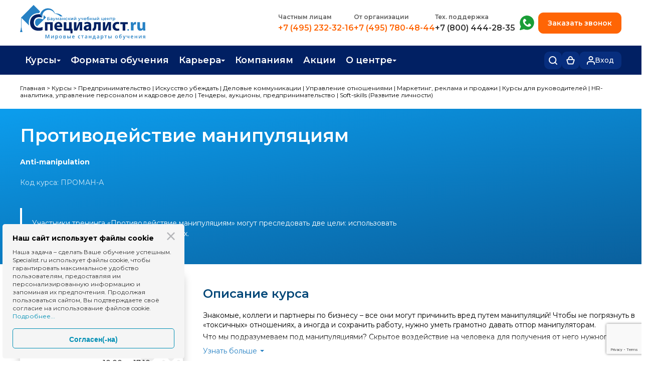

--- FILE ---
content_type: text/html; charset=utf-8
request_url: https://www.specialist.ru/course/proman
body_size: 52683
content:

<!DOCTYPE html>

<html xmlns="http://www.w3.org/1999/xhtml" lang="ru">

<head>            
        
    <meta charset="UTF-8" />
    <meta name="viewport" content="width=device-width, initial-scale=1.0" />
<meta name='description' content='Курс «Противодействие манипуляциям»: онлайн и очное офлайн обучение в Москве в Бауманском учебном центре «Специалист». Стоимость обучения. Программа курса. Отзывы. Расписание групп обучения ☎ +7 (495) 232-32-16'/>
<meta property='og:description' content='Курс «Противодействие манипуляциям»: онлайн и очное офлайн обучение в Москве в Бауманском учебном центре «Специалист». Стоимость обучения. Программа курса. Отзывы. Расписание групп обучения ☎ +7 (495) 232-32-16'/>
<meta property='og:image' content='//cdn1.specialist.ru/Content/Image/Course/proman.jpg'/>
<meta name='title'  content='Курс «Противодействие манипуляциям» обучение онлайн и очно в Москве, цены и программа курса'/>
<link rel='canonical' href='https://www.specialist.ru/course/proman'/>

    <meta property="og:url" content="https://www.specialist.ru/course/proman"/>
    <meta name="viewport" content="width=device-width, initial-scale=1, shrink-to-fit=yes"/>
    <meta http-equiv="X-UA-Compatible" content="IE=edge"/>    
    <!--meta name="theme-color" content="#004677" /-->

    
    <meta name="yandex-verification" content="5ce3c2adbabf18a4" />
    <meta name="yandex-verification" content="7b036195913425ea" />
    <meta name="mailru-verification" content="301e51764b9b6604" />
    <meta name="google-site-verification" content="y2LRLH9Gm-w95ef-B6Ro5zAzduXbbjZCSioPpfDsusE" /> 
    <meta http-equiv="Content-Type" content="text/html; charset=utf-8" />

    

<meta name='og:title' content='Противодействие манипуляциям'/>
<title>Противодействие манипуляциям</title>


    
    <script type="text/javascript" src="https://maps.googleapis.com/maps/api/js?key=AIzaSyCUSOE_kayCPUChUArhF5eIVl0KH5PrFlQ"></script>  
                      
    
    <script type="text/javascript">
        (function (d, w, t, u, o, s, v) {
            w[o] = w[o] || function () {
                (w[o].q = w[o].q || []).push(arguments)
            }; s = d.createElement("script"); s.async = 1;
            s.src = u; v = d.getElementsByTagName(t)[0]; v.parentNode.insertBefore(s, v);
        })(document, window, "script", "//image.sendsay.ru/js/target/tracking_v2.min.js", "sndsy");
        sndsy("init", { fid: "specialist", v: "1.0" });
        sndsy("send", {});
    </script>


    <link href="https://fonts.googleapis.com/css?family=Montserrat:300,400,500,600,700&display=swap&subset=cyrillic" rel="stylesheet"/>

    <link rel="stylesheet" type="text/css" href="https://cdn.specialist.ru/Content/File/Site_rework/index-2/slick/slick.css" /> 
    <!--link href="https://cdn.specialist.ru/content/file/site_rework/index-2/css/footer-style.css" rel="stylesheet" type="text/css" /-->   
    <link href="https://cdn.specialist.ru/Content/File/Site_rework/index-2/css/style.css" rel="stylesheet" type="text/css" />
    <link rel="icon" href="/favicon.svg" type="image/svg+xml"/>
    <script src="https://code.jquery.com/jquery-2.2.0.min.js" type="text/javascript"></script>
    <script src="https://cdn.specialist.ru/Content/File/Site_rework/index-2/js/jquery-ui.min.js"></script>   
    <script src="/scripts/localization-ru.js"></script>



    
        <script type="application/ld+json">
            [{
  "@context": "https://schema.org",
  "@type": "BreadcrumbList",
  "itemListElement": [
    {
      "@type": "ListItem",
      "position": 1,
      "name": "Главная",
      "item": "https://www.specialist.ru/"
    },
    {
      "@type": "ListItem",
      "position": 2,
      "name": "Курсы",
      "item": "https://www.specialist.ru/courses"
    },
    {
      "@type": "ListItem",
      "position": 3,
      "name": "Предпринимательство",
      "item": "https://www.specialist.ru/section/entrepreneurship"
    },
    {
      "@type": "ListItem",
      "position": 4,
      "name": "Искусство убеждать",
      "item": "https://www.specialist.ru/section/the-art-of-persuading"
    },
    {
      "@type": "ListItem",
      "position": 5,
      "name": "Деловые коммуникации",
      "item": "https://www.specialist.ru/section/business-communication"
    },
    {
      "@type": "ListItem",
      "position": 6,
      "name": "Управление отношениями",
      "item": "https://www.specialist.ru/section/relationship-management"
    },
    {
      "@type": "ListItem",
      "position": 7,
      "name": "Маркетинг, реклама и продажи",
      "item": "https://www.specialist.ru/section/marketing"
    },
    {
      "@type": "ListItem",
      "position": 8,
      "name": "Курсы для руководителей",
      "item": "https://www.specialist.ru/section/director"
    },
    {
      "@type": "ListItem",
      "position": 9,
      "name": "HR-аналитика, управление персоналом и кадровое дело",
      "item": "https://www.specialist.ru/section/hr-management"
    },
    {
      "@type": "ListItem",
      "position": 10,
      "name": "Тендеры, аукционы, предпринимательство",
      "item": "https://www.specialist.ru/section/business"
    },
    {
      "@type": "ListItem",
      "position": 11,
      "name": "Soft-skills (Развитие личности)",
      "item": "https://www.specialist.ru/section/soft-skills"
    }
  ]
}]
        </script>  
    
    <script>
        
        var TeachersNewModalLoaded = false;
    </script>
</head>

<body>   
         <style>
.techwork {background: #FF5722; display: none;}
</style>
<div class="techwork">
 <div class="wrapper" style="background: #FF5722; padding: 10px 15px; color: white; font-family: 'Montserrat'; font-weight: 700; font-size: 15px; line-height: 20px; text-align: center;">Уважаемые слушатели! Обращаем ваше внимание, что 01.05.2024 и 09.05.2024 у нас выходные дни. Вы можете оставить сообщение в чате, мы обязательно ответим!</div>
</div>

<div class="techwork js-techwork" style="display: none;">
 <div class="wrapper" style="background: #FF5722; padding: 10px 15px; color: white; font-family: 'Montserrat'; font-weight: 700; font-size: 15px; line-height: 20px; text-align: center;">
Уважаемые слушатели! Теперь для вас работает номер технической поддержки <a style="color:white; text-decoration:underline;white-space:nowrap;" href="tel:+78004442835">8 (800) 444-28-35</a> с 9:00 до 21:00
</div>
</div>


<script>
/*$(document).ready(
function(){
var time = new Date().getTime();

//нумерация месяцев начинается с 0;
var startTime = new Date(Date.UTC(2024, 09, 14, 6, 0, 0,0));
var finishTime = new Date(Date.UTC(2025, 11, 26, 20, 0, 0, 0)); 

if(time >= startTime && time< finishTime ){
$(".js-techwork").show();
}
})*/
</script>

        

<link rel="stylesheet" href="/content/header2025.css">

  <link rel="stylesheet" href="/content/header-mobile2025.css">

<header class="header ">
    <section class="header-top-mobile">
        <div class="wrapper">
            <a class="logo-link" href="/">
                <svg xmlns="http://www.w3.org/2000/svg" width="41" height="41" viewBox="0 0 41 41" fill="none">
                    <g clip-path="url(#clip0_1707_373)">
                        <path d="M29.9296 36.1901C24.8406 36.1901 21.8507 32.9415 21.8507 27.8077C21.8507 23.9053 23.4816 21.3977 25.9528 20.1977C27.1654 19.67 28.4715 19.4029 29.7895 19.4131C31.5072 19.4131 34.2437 20.0628 35.3906 20.5178V15.7096C34.7092 15.3622 33.4196 14.989 31.7313 14.7779C31.7313 14.7779 30.7604 14.6553 30.1749 14.6417C29.4388 14.6199 28.8227 14.6417 28.4613 14.6703C28.0212 14.6975 27.5878 14.7479 27.161 14.8065C20.7464 15.7695 15.9375 20.4715 15.9375 28.1959C15.9375 35.4723 20.3904 40.9997 29.1054 40.9997C32.1593 40.9997 34.5131 40.4154 35.5307 39.895V35.0868C34.3824 35.5404 31.6472 36.1901 29.9296 36.1901Z" fill="#004777"/>
                        <path d="M37.3109 16.0499L36.9281 15.6562L36.9441 22.7991L34.1929 22.0282C32.8267 21.6359 31.4139 21.4393 29.9948 21.4438C26.114 21.4438 23.8242 23.9119 23.8242 28.0064C23.8242 30.9949 24.9684 33.0094 27.1955 33.8539L40.9996 19.8243L37.3109 16.0499Z" fill="#2782C5"/>
                        <path d="M29.6765 12.8038H30.3126C33.3438 12.9195 35.0215 13.7341 35.0215 13.7341L21.4709 0L1.95772 19.8649V32.1238C1.79058 32.1987 1.63757 32.3029 1.50563 32.4316L1.28025 32.892C1.26724 33.077 1.29269 33.2627 1.35493 33.4369C1.41126 33.5957 1.51717 33.7311 1.65632 33.8223L0 40.2773H4.51688L2.86056 33.8183C2.99971 33.727 3.10562 33.5916 3.16195 33.4328C3.22991 33.2601 3.25555 33.0731 3.23663 32.8879C3.23663 32.6577 3.16195 32.5801 3.01125 32.4276C2.93657 32.2736 2.78588 32.196 2.55917 32.1197V20.5119L14.4095 32.5542C14.1355 31.1851 13.9864 29.793 13.9641 28.3957C13.9641 19.2329 20.3893 12.8038 29.6765 12.8038Z" fill="#2782C5"/>
                    </g>
                    <defs>
                        <clipPath id="clip0_1707_373">
                            <rect width="41" height="41" fill="white"/>
                        </clipPath>
                    </defs>
                </svg>
            </a>
            <div class="header-mobile-right">
                 <div class="cart-header-block">
                     <a class="header-bottom-button header-cart-button js-cart-header" href="/cart/details" title="Корзина">
                        <svg xmlns="http://www.w3.org/2000/svg" width="18" height="18" viewBox="0 0 18 18" fill="none">
                          <path d="M4.69231 7.30184C4.69231 7.30184 4.67126 4.48647 5.51282 3.08524C7.18225 0.3056 10.4067 0.304238 12.0769 3.08524C12.9185 4.48647 12.8974 7.30184 12.8974 7.30184M12.8974 7.30184H15.661C16.3293 7.30184 16.8096 7.9449 16.6198 8.58577L14.3402 16.2839C14.2145 16.7086 13.8243 17 13.3814 17H4.6186C4.17567 17 3.78552 16.7086 3.65975 16.2839L1.38019 8.58577C1.19042 7.9449 1.67066 7.30184 2.33904 7.30184H12.8974Z" stroke="#012063" stroke-width="2"/>
                        </svg>
                         Корзина 
                         <span class="cart-counter js-cart-counter"></span>
                     </a>                        
                 </div>

                 <div class="login-header-block js-logout-header-block">                        
                     <a class="header-bottom-button header-login-button" href="/account/logon">
                         <svg xmlns="http://www.w3.org/2000/svg" width="16" height="17" viewBox="0 0 16 17" fill="none">
                          <path d="M15 16V14.3333C15 13.4493 14.6313 12.6014 13.9749 11.9763C13.3185 11.3512 12.4283 11 11.5 11H4.5C3.57174 11 2.6815 11.3512 2.02513 11.9763C1.36875 12.6014 1 13.4493 1 14.3333V16" stroke="#012063" stroke-width="2" stroke-linecap="round" stroke-linejoin="round"/>
                          <path d="M8 7.66667C9.933 7.66667 11.5 6.17428 11.5 4.33333C11.5 2.49238 9.933 1 8 1C6.067 1 4.5 2.49238 4.5 4.33333C4.5 6.17428 6.067 7.66667 8 7.66667Z" stroke="#012063" stroke-width="2" stroke-linecap="round" stroke-linejoin="round"/>
                        </svg>
                         <span>Вход</span>
                     </a>                                           
                 </div>

                 <div class="login-header-block js-login-header-block">
                     <a href="/profile" class="header-bottom-button header-login-button">
                        <svg xmlns="http://www.w3.org/2000/svg" width="16" height="17" viewBox="0 0 16 17" fill="none">
                          <path d="M15 16V14.3333C15 13.4493 14.6313 12.6014 13.9749 11.9763C13.3185 11.3512 12.4283 11 11.5 11H4.5C3.57174 11 2.6815 11.3512 2.02513 11.9763C1.36875 12.6014 1 13.4493 1 14.3333V16" stroke="#012063" stroke-width="2" stroke-linecap="round" stroke-linejoin="round"/>
                          <path d="M8 7.66667C9.933 7.66667 11.5 6.17428 11.5 4.33333C11.5 2.49238 9.933 1 8 1C6.067 1 4.5 2.49238 4.5 4.33333C4.5 6.17428 6.067 7.66667 8 7.66667Z" stroke="#012063" stroke-width="2" stroke-linecap="round" stroke-linejoin="round"/>
                        </svg>
                         <span class="header-username js-header-mobile-username"></span>
                     </a>
                     <a href="/account/logoff" class="header-bottom-button header-logout-button">
                       <svg xmlns="http://www.w3.org/2000/svg" width="17" height="17" viewBox="0 0 17 17" fill="none">
                          <path d="M5.99962 16H2.66654C2.22455 16 1.80065 15.8244 1.48812 15.5118C1.17558 15.1993 1 14.7754 1 14.3333V2.66667C1 2.22464 1.17558 1.80072 1.48812 1.48816C1.80065 1.17559 2.22455 1 2.66654 1H5.99962" stroke="#012063" stroke-width="2" stroke-linecap="round" stroke-linejoin="round"/>
                          <path d="M11.832 12.6654L15.9984 8.4987L11.832 4.33203" stroke="#012063" stroke-width="2" stroke-linecap="round" stroke-linejoin="round"/>
                          <path d="M16.0031 8.5H6.00391" stroke="#012063" stroke-width="2" stroke-linecap="round" stroke-linejoin="round"/>
                        </svg>
                         Выйти
                     </a>                     
                 </div>

                <div>
                    <button class="header-bottom-button header-menu-button js-menu-header" title="Открыть меню">
                        <svg xmlns="http://www.w3.org/2000/svg" width="16" height="14" viewBox="0 0 16 14" fill="none">
                          <path d="M1 1H15" stroke="#012063" stroke-width="2" stroke-linecap="round"/>
                          <path d="M1 7H15" stroke="#012063" stroke-width="2" stroke-linecap="round"/>
                          <path d="M1 13H15" stroke="#012063" stroke-width="2" stroke-linecap="round"/>
                        </svg>
                        Открыть меню                        
                    </button>
                </div>
            </div>
        </div>
    </section>
    <div class="mob-menu-block" id="js-mobile-menu">
        <section class="mob-menu-block-top">
            <a class="logo-link" href="/">
                <svg xmlns="http://www.w3.org/2000/svg" width="41" height="41" viewBox="0 0 41 41" fill="none">
                    <g clip-path="url(#clip0_1707_373)">
                        <path d="M29.9296 36.1901C24.8406 36.1901 21.8507 32.9415 21.8507 27.8077C21.8507 23.9053 23.4816 21.3977 25.9528 20.1977C27.1654 19.67 28.4715 19.4029 29.7895 19.4131C31.5072 19.4131 34.2437 20.0628 35.3906 20.5178V15.7096C34.7092 15.3622 33.4196 14.989 31.7313 14.7779C31.7313 14.7779 30.7604 14.6553 30.1749 14.6417C29.4388 14.6199 28.8227 14.6417 28.4613 14.6703C28.0212 14.6975 27.5878 14.7479 27.161 14.8065C20.7464 15.7695 15.9375 20.4715 15.9375 28.1959C15.9375 35.4723 20.3904 40.9997 29.1054 40.9997C32.1593 40.9997 34.5131 40.4154 35.5307 39.895V35.0868C34.3824 35.5404 31.6472 36.1901 29.9296 36.1901Z" fill="#004777"/>
                        <path d="M37.3109 16.0499L36.9281 15.6562L36.9441 22.7991L34.1929 22.0282C32.8267 21.6359 31.4139 21.4393 29.9948 21.4438C26.114 21.4438 23.8242 23.9119 23.8242 28.0064C23.8242 30.9949 24.9684 33.0094 27.1955 33.8539L40.9996 19.8243L37.3109 16.0499Z" fill="#2782C5"/>
                        <path d="M29.6765 12.8038H30.3126C33.3438 12.9195 35.0215 13.7341 35.0215 13.7341L21.4709 0L1.95772 19.8649V32.1238C1.79058 32.1987 1.63757 32.3029 1.50563 32.4316L1.28025 32.892C1.26724 33.077 1.29269 33.2627 1.35493 33.4369C1.41126 33.5957 1.51717 33.7311 1.65632 33.8223L0 40.2773H4.51688L2.86056 33.8183C2.99971 33.727 3.10562 33.5916 3.16195 33.4328C3.22991 33.2601 3.25555 33.0731 3.23663 32.8879C3.23663 32.6577 3.16195 32.5801 3.01125 32.4276C2.93657 32.2736 2.78588 32.196 2.55917 32.1197V20.5119L14.4095 32.5542C14.1355 31.1851 13.9864 29.793 13.9641 28.3957C13.9641 19.2329 20.3893 12.8038 29.6765 12.8038Z" fill="#2782C5"/>
                    </g>
                    <defs>
                        <clipPath id="clip0_1707_373">
                            <rect width="41" height="41" fill="white"/>
                        </clipPath>
                    </defs>
                </svg>
            </a>
            <button class="mob-menu-close js-mob-menu-close">
                <svg xmlns="http://www.w3.org/2000/svg" width="15" height="15" viewBox="0 0 15 15" fill="none">
                  <path d="M14 1L1 14" stroke="#012063" stroke-width="2" stroke-linecap="round" stroke-linejoin="round"/>
                  <path d="M1 1L14 14" stroke="#012063" stroke-width="2" stroke-linecap="round" stroke-linejoin="round"/>
                </svg>
                Закрыть меню
            </button>
        </section>
        <section class="header-top">
             <div class="wrapper">
                 <div class="header-row">
                     <a class="logo-link" href="/">
                         <img src="//cdn.specialist.ru/content/file/layouts/header2025/img/logo.svg" alt="" />
                     </a>
                     <div class="header-row-right">
                         <ul class="header-phones-block">
                            <li class="header-phones-item">
                                <h3>Частным лицам</h3>
                                <a class="phone-num-link" href="tel:+74952323216">+7 (495) 232-32-16</a>
                            </li>
                            <li class="header-phones-item">
                                <h3>
                                    <a href="/center/corpeducation/corporate?srs_shapka=1">
                                        От организации
                                    </a>
                                </h3>
                                <a class="phone-num-link" href="tel:+74957804844">+7 (495) 780-48-44</a>
                            </li>
                            <li class="header-phones-item">
                                <h3>Тех. поддержка</h3>
                                <a class="phone-num-link phone-support-list" href="tel:+78004442835">+7 (800) 444-28-35</a>
                            </li>
                         </ul>
                         <div class="header-row-right-inner">
                             <ul>
                                 <li class="header-phones-item whatsapp-item">
                                     <h3 class="visually-hidden">+7 (495) 780-48-49</h3>
                                     <a target="_blank" 
                                         title="Whatsapp"
                                         href="https://api.whatsapp.com/send?phone=74957804849&text=%D0%97%D0%B4%D1%80%D0%B0%D0%B2%D1%81%D1%82%D0%B2%D1%83%D0%B9%D1%82%D0%B5!%20%D0%9F%D0%BE%D0%BC%D0%BE%D0%B3%D0%B8%D1%82%D0%B5%20%D0%B2%D1%8B%D0%B1%D1%80%D0%B0%D1%82%D1%8C%20%D0%BA%D1%83%D1%80%D1%81%2C%20%D0%BC%D0%B5%D0%BD%D1%8F%20%D0%B8%D0%BD%D1%82%D0%B5%D1%80%D0%B5%D1%81%D1%83%D0%B5%D1%82%20%D0%BD%D0%B0%D0%BF%D1%80%D0%B0%D0%B2%D0%BB%D0%B5%D0%BD%D0%B8%D0%B5%20..">
                                         <svg xmlns="http://www.w3.org/2000/svg" width="29" height="30" viewBox="0 0 29 30" fill="none">
                                            <path fill-rule="evenodd" clip-rule="evenodd" d="M14.5179 6.83358e-08C11.9641 -0.000250093 9.4572 0.686342 7.25989 1.98784C5.06257 3.28934 3.25573 5.15784 2.02866 7.39757C0.801587 9.6373 0.19946 12.1658 0.285364 14.7182C0.371268 17.2706 1.14204 19.7529 2.51693 21.9051L0.09663 27.5053C0.00804967 27.7103 -0.0204327 27.9362 0.0145061 28.1567C0.0494449 28.3772 0.146364 28.5832 0.293957 28.7507C0.441549 28.9182 0.63373 29.0403 0.848077 29.1027C1.06242 29.1651 1.2901 29.1653 1.50454 29.1032L8.40286 27.102C10.332 28.018 12.4425 28.4884 14.578 28.4783C16.7136 28.4682 18.8195 27.9779 20.7399 27.0437C22.6603 26.1094 24.3459 24.7552 25.6721 23.0813C26.9982 21.4073 27.9308 19.4565 28.4008 17.3733C28.8709 15.2901 28.8663 13.1278 28.3875 11.0466C27.9086 8.96541 26.9678 7.01856 25.6347 5.35021C24.3015 3.68187 22.6101 2.33476 20.6858 1.40863C18.7615 0.482505 16.6535 0.00107851 14.5179 6.83358e-08ZM16.6714 18.5603C16.0875 18.9056 14.8083 19.0108 12.377 16.5795C9.94576 14.1482 10.0509 12.8706 10.3962 12.2851C11.2752 12.1956 12.1181 11.6071 12.8997 10.8254C13.4789 10.2462 13.0096 8.84145 11.8544 7.68624C10.6976 6.52946 9.29281 6.06172 8.7152 6.63933C4.99216 10.3608 6.85682 15.2438 10.2848 18.6733C13.7598 22.1484 18.5063 24.0538 22.3188 20.2429C22.8964 19.6637 22.4286 18.2589 21.2719 17.1037C20.1151 15.9469 18.7103 15.4792 18.1327 16.0568C17.3495 16.8385 16.7609 17.6813 16.673 18.5603" fill="#1A9D37"/>
                                         </svg>
                                         Написать нам в whatsapp
                                     </a>
                                 </li>
                             </ul>
                             <button type="button" class="order-callback js-order-callback">Заказать звонок</button>         
                         </div>
                     </div>
                 </div>
             </div>
        </section>
        <section class="header-bottom">
            <div class="wrapper">
                <div class="header-bottom-row">
                    <nav class="header-menu">
                         <ul class="header-menu-list js-header-menu-list">
                             <li class="header-menu-item">
                                <a href="#" class="top-level-menu js-menu-item">Курсы</a>                            
                                <ul class="header-submenu">
                                    <li><a href="/courses">Каталог курсов</a></li>
			                        <li><a href="/center/educationtypes/refresher_course">Повышение квалификации</a></li>
			                        <li><a href="/center/educationtypes/diplomn_progr">Профессиональная переподготовка</a></li>
                                    <li><a href="/about-testingcenter">Экзамены вендоров</a></li>
                                    <li><a href="/special-offers/real-specialist">Программа лояльности</a></li>
                                    <li><a href="/center/educationtypes/edu-sertificate">Подарить сертификат на обучение</a></li>
                                </ul>                            
                              </li>
                              <li class="header-menu-item">
                                <a href="/learning-formats" class="top-level-menu">Форматы обучения</a>
                              </li> 
                              <li class="header-menu-item">
                                <a href="#" class="top-level-menu js-menu-item">Карьера</a>
                                <ul class="header-submenu">
                                  <li><a href="/career-guidance">Профориентация</a></li>
                                  <li><a href="/courses#professii">Популярные профессии</a></li>
                                  <li><a href="/job">Трудоустройство</a></li>
                                  <li><a href="/job/career">Работа в Центре</a></li>
                                </ul>
                              </li>			  
		                      <li class="header-menu-item">
                                <a href="/center/corpeducation/corporate" class="top-level-menu">Компаниям</a>
                              </li>
                              <li class="header-menu-item">
                                <a href="/special-offers/activities" class="top-level-menu">Акции</a>
                              </li>
                              <li class="header-menu-item">
                                <a href="#" class="top-level-menu js-menu-item">О центре</a>
                                <ul class="header-submenu">
                                  <li><a href="/contacts">Контакты</a></li>
                                  <li><a href="/center/news/main/1">Новости</a></li>
                                  <li><a href="/center">О центре</a></li>
                                  <li><a href="/center/comand/trainers">Преподаватели</a></li>
			                      <li><a href="/job/career">Вакансии</a></li>
                                </ul>
                              </li>         
                         </ul>
                    </nav>
                    <div class="header-bottom-rigth">
                        <div class="header-menu-search">
                            <button type="button" class="header-bottom-button header-search-button js-header-search-button" title="Поиск">
                                <svg xmlns="http://www.w3.org/2000/svg" width="17" height="17" viewBox="0 0 17 17" fill="none">
                                  <path d="M7.66656 14.3331C11.3484 14.3331 14.3331 11.3484 14.3331 7.66656C14.3331 3.98472 11.3484 1 7.66656 1C3.98472 1 1 3.98472 1 7.66656C1 11.3484 3.98472 14.3331 7.66656 14.3331Z" stroke="white" stroke-width="2" stroke-linecap="round" stroke-linejoin="round"/>
                                  <path d="M15.9999 15.9999L12.375 12.375" stroke="white" stroke-width="2" stroke-linecap="round" stroke-linejoin="round"/>
                                </svg>
                                Поиск
                            </button>
                            <div class="header-menu-search-block js-menu-search-input">
                                <div class="search-shadow js-search-shadow"></div>
                                <div class="header-menu-search-body">
                                    <form action="/page/search" method="POST">
                                        <input name="text" type="text" placeholder="Поиск по сайту" />
                                        <button>Найти</button>
                                    </form>
                                </div>
                            </div>
                        </div>
                        <div class="cart-header-block">
                            <a class="header-bottom-button header-cart-button js-cart-header" href="/cart/details" title="Корзина">
                                <svg xmlns="http://www.w3.org/2000/svg" width="17" height="17" viewBox="0 0 17 17" fill="none">
                                  <path d="M4.46154 6.7482C4.46154 6.7482 4.44181 4.18017 5.23077 2.90205C6.79586 0.366605 9.81876 0.365362 11.3846 2.90205C12.1736 4.18017 12.1538 6.7482 12.1538 6.7482M12.1538 6.7482H14.6504C15.3219 6.7482 15.8026 7.39693 15.607 8.03937L13.5234 14.8855C13.3953 15.3066 13.0069 15.5944 12.5668 15.5944H4.43325C3.99311 15.5944 3.60472 15.3066 3.47657 14.8855L1.39296 8.03936C1.19744 7.39693 1.67811 6.7482 2.34964 6.7482H12.1538Z" stroke="white" stroke-width="2"/>
                                </svg>
                                Корзина 
                                <span class="cart-counter js-cart-counter"></span>
                            </a>                        
                        </div>

                        <div class="login-header-block js-logout-header-block">                        
                            <a class="header-bottom-button header-login-button" href="/account/logon">
                                <svg xmlns="http://www.w3.org/2000/svg" width="16" height="17" viewBox="0 0 16 17" fill="none">
                                  <path d="M15 16V14.3333C15 13.4493 14.6313 12.6014 13.9749 11.9763C13.3185 11.3512 12.4283 11 11.5 11H4.5C3.57174 11 2.6815 11.3512 2.02513 11.9763C1.36875 12.6014 1 13.4493 1 14.3333V16" stroke="white" stroke-width="2" stroke-linecap="round" stroke-linejoin="round"/>
                                  <path d="M8 7.66667C9.933 7.66667 11.5 6.17428 11.5 4.33333C11.5 2.49238 9.933 1 8 1C6.067 1 4.5 2.49238 4.5 4.33333C4.5 6.17428 6.067 7.66667 8 7.66667Z" stroke="white" stroke-width="2" stroke-linecap="round" stroke-linejoin="round"/>
                                </svg>
                                <span>Вход</span>
                            </a>                                           
                        </div>

                        <div class="login-header-block js-login-header-block">
                            <a href="/profile" class="header-bottom-button header-login-button">
                                <svg xmlns="http://www.w3.org/2000/svg" width="16" height="17" viewBox="0 0 16 17" fill="none">
                                  <path d="M15 16V14.3333C15 13.4493 14.6313 12.6014 13.9749 11.9763C13.3185 11.3512 12.4283 11 11.5 11H4.5C3.57174 11 2.6815 11.3512 2.02513 11.9763C1.36875 12.6014 1 13.4493 1 14.3333V16" stroke="white" stroke-width="2" stroke-linecap="round" stroke-linejoin="round"/>
                                  <path d="M8 7.66667C9.933 7.66667 11.5 6.17428 11.5 4.33333C11.5 2.49238 9.933 1 8 1C6.067 1 4.5 2.49238 4.5 4.33333C4.5 6.17428 6.067 7.66667 8 7.66667Z" stroke="white" stroke-width="2" stroke-linecap="round" stroke-linejoin="round"/>
                                </svg>
                                <span class="header-username js-header-username"></span>
                            </a>
                            <ul class="header-submenu">
                                <li>
                                    <a href="/profile">Личный кабинет</a>
                                </li>
                                <li>
                                    <a href="/account/logoff">Выйти</a>  
                                </li>
                            </ul>
                        </div>
                    </div>
                </div>
            </div>
        </section>
    </div>
    <!--лид-магнит-->
    <span class="visually-hidden enter js-lead-enter" aria-hidden="true">
        <a href="/profile"></a>
    </span>
</header>

<script src="https://www.google.com/recaptcha/api.js?render=6LfcR_UrAAAAAGwysdwCgeHi8EAoV2ow_QPKVAhv"></script>
<script>
    function AddTokenToForm(form, callback) {
        grecaptcha.execute('6LfcR_UrAAAAAGwysdwCgeHi8EAoV2ow_QPKVAhv', { action: 'submit' }).then(function (token) {
            $(form).find('input[name="g-recaptcha-response"]').remove();
            $(form).append('<input type="hidden" name="g-recaptcha-response" value="' + token + '">');
            callback(null, token);
        });
    }    

    $(document).ready(function () {
        $('form[action="/page/sendformto"]').on('submit', function (e) {
            debugger;
            e.preventDefault();
            var $form = $(this);
            var $tokenInput = $('input[name="token"]', $form);

            if ($tokenInput.length === 0) {
                $tokenInput = $('<input type="hidden" name="token" value="">');
                $form.append($tokenInput);
            }

            $.post('/actionform/gettoken')
                .done(function (response) {
                    $tokenInput.val(response);

                    $form.off('submit');
                    $form.submit();
                })
                .fail(function (xhr, status, error) {
                    console.error('AJAX Error: ' + status + error);
                    alert('Ошибка получения токена безопасности. Пожалуйста, попробуйте еще раз.');
                });
        });
    });
</script>



<style>
     .left2{
         padding-top:10px;
     }
    /* слой затемнения */
    .dm-overlay {
        position: fixed;
        top: 0;
        left: 0;
        background: rgba(0, 0, 0, 0.65);
        overflow: auto;
        width: 100%;
        height: 100%;
        z-index: 9998;
    }
</style>


<div class="setpassword_header" id="setPassword"></div>
<div class="dm-overlay" id ="dmOverlay" style="display:none"></div>

<script>
    var enterPassword = get_cookie("EnterPassword");    
    if (enterPassword != null) {
        $.get("Profile/SetPassword", function (data) {
            $("#setPassword").html(data);
            $("#dmOverlay").show();
        });
    }
    function get_cookie(cookie_name) {
        var results = document.cookie.match('(^|;) ?' + cookie_name + '=([^;]*)(;|$)');

        if (results)
            return (unescape(results[2]));
        else
            return null;
    }
</script>


                <p class="breadcrumbs">
                    <a href="/">Главная</a>&nbsp;&gt;&nbsp;<a href="/courses">Курсы</a>&nbsp;&gt;&nbsp;<a href="/section/entrepreneurship">Предпринимательство</a>&nbsp;|&nbsp;<a href="/section/the-art-of-persuading">Искусство убеждать</a>&nbsp;|&nbsp;<a href="/section/business-communication">Деловые коммуникации</a>&nbsp;|&nbsp;<a href="/section/relationship-management">Управление отношениями</a>&nbsp;|&nbsp;<a href="/section/marketing">Маркетинг, реклама и продажи</a>&nbsp;|&nbsp;<a href="/section/director">Курсы для руководителей</a>&nbsp;|&nbsp;<a href="/section/hr-management">HR-аналитика, управление персоналом и кадровое дело</a>&nbsp;|&nbsp;<a href="/section/business">Тендеры, аукционы, предпринимательство</a>&nbsp;|&nbsp;<a href="/section/soft-skills">Soft-skills (Развитие личности)</a>
                </p>
                           
                <style>
                    p.breadcrumbs {
			            max-width: 1240px;
			            margin: 0 auto;
			            margin-top: 20px;
			            padding-left: 20px;  }
		            p.breadcrumbs a {
			            color: black;
		            }
                </style>
    
<link href="/content/modal2024.css?v3" rel="stylesheet" />

 

<script>
    //одноразовый - удалить со страницы
    document.addEventListener("click", (e) => {
        if (!e.target.classList.contains("js-common-popup-close")) return;
        //e.target.closest(".js-common-popup").style.display = "none";
        e.target.closest(".js-common-popup").remove();
    })

    //многоразовый - скрыть со страницы
    document.addEventListener("click", (e) => {
        if (!e.target.classList.contains("js-common-popup-close-no-remove")) return;
        e.target.closest(".js-common-popup").style.display = "none";       
    })
   
</script>

    <script type="text/javascript" src="/scripts/updateHeaderState.js"></script>

    
    <link href="/libs/vanilla-calendar-pro/styles/index.css" rel="stylesheet">
    <link href="/libs/vanilla-calendar-pro/styles/themes/custom.css" rel="stylesheet">
    <script src="/libs/vanilla-calendar-pro/index.js" defer></script>
    <link rel="stylesheet" href="/content/fancybox/jquery.fancybox.css" />
    <script src="/content/fancybox/jquery.fancybox.pack.js"></script>
    <script src="/Scripts/jquery.cookie.js" type="text/javascript"></script>
    <style>
        .sidebar-spec{
            background: #eef3f6;
            border-left: 5px solid #2580C3;
        }
        .sidebar-spec.only-mobile{
            display: none;
        }
        @media(max-width: 1023px){
            .sidebar-spec.only-mobile{
                display: block;
            }
        }

        .free-lanch{
            display: none!important;
        }

        .show-calendar{
            position: relative;
            cursor: pointer;
        }

        .calendar-container{
            box-sizing: border-box;
            visibility: hidden;
            position: absolute;
            background: #fff;
            border: 1px solid #ddd;
            top: 100%;
            left: 0;
            width: 0;
            height: 0;
            overflow: hidden;
            transition: 0.3s;
            border-radius: 8px;
            cursor: default;
        }

        .show-calendar:hover .calendar-container{     
            width: auto;
            height: auto;
            overflow: visible;
            visibility: visible;
            transition: 0.3s;
            z-index: 10;
        }

        .calendar-legend{
            padding: 0.5rem 1rem;
            border-top: 1px solid #ddd;
        }

        .calendar-legend p, .page .calendar-legend p{
            margin: 0 0 6px 0;
            font-size: 12px;
            font-weight: 500;
        }

        .calendar-legend p:last-child, .page .calendar-legend p:last-child{
            margin-bottom: 0;
        }

        .legend-label{
            align-items: center;
            border-radius: .5rem;
            cursor: pointer;
            display: inline-flex;
            font-size: .75rem;
            font-weight: 400;
            justify-content: center;
            line-height: 1rem;
            min-height: 1.875rem;
            min-width: 1.875rem;
            padding: 0;     
            margin-right: 0.6rem;
        }

        .tooltip-nds-block{
            position: relative; 
            display: flex; 
            align-items: center;
        }
    </style>
    <link rel='stylesheet' href='https://cdn.specialist.ru/Content/File/fontAwesome/fontawesome-free-6.1.1-web/css/all.min.css'/>


    
    <link href="/content/modal2024.css?v1" rel="stylesheet" />

    <div id="nh-cart-dialog" class="modal modal2024">
        <div class="modal-shadow js-cart-addcartstay"></div>
        <div class="modal-shadow js-cart-go-to-cart"></div>
        <div class="modal-body">
            <button id="addcartstay" class="modal-close js-cart-addcartstay" type="button" aria-label="Закрыть окно">&times;</button>
            <div class="modal-text">
                <p>Заказ добавлен в Корзину.</p>
                <p>Для завершения оформления, пожалуйста,<br> перейдите в Корзину!</p>
            </div>
            
            <div class="loader-wrapper close-loader-wrapper js-close-loader">
                <div class='loader'>Подождите...</div>
            </div>            

            <div class="loader-wrapper js-loader">
                <div class='loader'>Подождите...</div>
            </div>
            <div class="modal-buttons-wrapper">
                <button id="addcartgo" class="modal-button" type="button">Перейти в корзину</button>  
            </div>
        </div>
    </div>
    <script>
        //вызовы функций - во внешних компонентах
        function onAddToCart(el) {
            $(".js-cart-go-to-cart").show();//более понятное поведение - нажал на кнопку Перейти в корзину, жди, не закрывая модальное окно
            el.hide();
            $(".js-loader").show();
            $("#addcartstay").hide();   
        }

        function onCloseModalCart() {
            $("#nh-cart-dialog").hide();
            $("#addcartstay").show();
            $(".loader-wrapper").hide(); 
        }


    </script>

<div id="nh-korp-dialog" class="modal modal2024 corp-modal">
    <div class="modal-shadow corp-modal-shadow js-corp-addcartstay"></div>
    <div class="modal-body corp-modal-body">
         <button class="modal-close corp-modal-close js-corp-addcartstay" aria-label="Закрыть окно" type="button">&times;</button>
         <div class="modal-text corp-modal-text">
            <p>От какого лица вы будете оплачивать обучение?</p>
         </div>
         <div class="modal-buttons-wrapper corp-buttons-wrapper">
            <button id="im-fiz-btn" class="modal-button corp-button" type="button">Физическое лицо</button>    
            <button id="im-korp-btn" class="modal-button corp-button corp-button-org" type="button">Юридическое лицо</button>  
         </div>
    </div>
</div>

<script>
    $(".js-corp-addcartstay").on("click", function (e) {
       $("#nh-korp-dialog").hide();
    });

    
    $("#im-korp-btn").click(function (e) {     
        debugger;
        $.cookie('KorpCartKey', '1', { expires: 1, path: '/' });
        $("#nh-korp-dialog").hide();
        $("#nh-cart-dialog").show();
        //$("#cart-dialog2").show();
    });

+    
    $("#im-fiz-btn").click(function (e) {
        debugger;
        $.cookie('KorpCartKey', '0', { expires: 1, path: '/' });
        $("#nh-korp-dialog").hide();
        $("#nh-cart-dialog").show();
        //$("#cart-dialog2").show();
    });    
</script>

    <main class="page">

        


<style>
    .one-click-modal-body{
        max-width: 685px;
    }
        
    .page .modal-header.one-click-modal-header{
        font-weight: 400;
        font-size: 34px;
        line-height: 1.2;
        text-align: center;
        color: #1A1A1A;
        margin-top: 0;
        margin-bottom: 24px;
    }

    .one-click-input-wrapper{
        margin-bottom: 24px;
    }

    .one-click-input-wrapper input{
        display: block;
        width: 100%;
        background: #F8F8F8;
        border: 1px solid #E3E7ED;
        border-radius: 4px;
        font-weight: 400;
        font-size: 18px;
        height: 52px;
        padding: 6px 6px 6px 12px;
        
    }

    .one-click-input-wrapper input:focus{
        outline: 1px solid #0F5BA8;
    }

    .one-click-input-wrapper input::placeholder{
        color: #1a1a1a;
    }

    .order-form-block{
        margin-bottom: 24px;
    }

     .page .order-form-block-header{
         font-weight: 500;
         font-size: 18px;
         line-height: 1.2;
         color: #1A1A1A;
         margin: 0 0 20px 0;
     }

     .order-form-block .checkboxes-box{
         display: flex;
         flex-wrap: wrap;
         gap: 18px 36px;
     }

     .order-form-block .checkbox-wrapper{
         display: flex;
         gap: 16px;
         align-items:center;
     }

     .order-form-block .checkbox-wrapper input{
         height: 22px;
         width: 22px;
     }
      .order-form-block .checkbox-wrapper label{
          font-weight: 400;
          font-size: 15px;
         color: #33393E;
      }

    .one-click-checkbox-wrapper{
        display: flex;
    }

    .checkbox-label{
        font-weight: 300;
        font-size: 12px;
        line-height: 14px;
        color: #000000;
    }

    .one-click-checkbox-wrapper input{
        width: 26px;
        height: 26px;
        margin-right: 14px;
        flex-shrink: 0;
        border: 1px solid #E3E7ED;
    }

    .one-click-send{
        display: flex;
        align-items: center;
        justify-content: center;
        width: 100%;
        background: #FF6500;
        border-radius: 5px;
        font-weight: 600;
        font-size: 16px;
        text-align: center;
        color: #FFFFFF;
        cursor: pointer;
        border: none;
        padding: 12px;
    }

    .one-click-send:hover{
        background: #cc5000;
    }

    .one-click-modal-text p{
        text-align: left;    
        line-height: 1.3;
    }

    .one-click-modal-body a{
        text-decoration: underline;
    }

    .js-after-send{
        display: none;
    }

    .one-click-input-wrapper .loader{
        height: 45px;
        width: 45px;
        position: relative;
        display: none;
    }

  
    @keyframes loader{
        from{
            transform: translateX(-50%) rotate(0deg);
        }
        to{
            transform: translateX(-50%) rotate(360deg);
        }
    }

   
</style>

<div class="modal modal2024 one-click-modal js-one-click-modal">
    <div class="modal-shadow one-click-modal-shadow js-one-click-close"></div>
    <div class="modal-body one-click-modal-body">
        <button type="button" class="modal-close js-one-click-close" aria-label="Закрыть окно">&times;</button>
        <div class="js-before-send">
            <h2 class="modal-header one-click-modal-header">Укажите ваши данные</h2>
            <form id="one-click-order-form" action="/ProfileU/OneClickOrder" method="post">
                <input type="hidden" name="code" value="ПРОМАН-А" />
                <input type="hidden" name="code_tc" value="ПРОМАН-А" />
                <input type="hidden" name="courseName" value="Противодействие манипуляциям" />
                <div class="one-click-input-wrapper">
                    <input type="text" name="firstName" value="" placeholder="Ваше имя" required/>
                </div>
                <div class="one-click-input-wrapper">
                    <input type="text" name="lastName" value="" placeholder="Ваша фамилия" required/>
                </div>
                <div class="one-click-input-wrapper">
                    <input type="text" name="phone" value="" placeholder="Номер телефона" required/>
                </div>
                <div class="one-click-input-wrapper">
                    <input type="email" name="email" value="" placeholder="E-mail" required/>
                </div>
                <div class="input-wrapper order-form-block">
                    <p class="order-form-block-header">От какого лица вы будете оплачивать обучение?</p>
                    <div class="checkboxes-box">
                        <div class="checkbox-wrapper">
                            <input type="radio" name="UserType" checked value="Физическое лицо" id="one-click-fiz" required />
                            <label for="one-click-fiz">Физическое лицо</label>
                        </div>
                        <div class="checkbox-wrapper">
                            <input type="radio" name="UserType" value="Юридическое лицо" id="one-click-org" required/>
                            <label for="one-click-org">Юридическое лицо</label>
                        </div>
                    </div>
                </div>
                <div class="one-click-input-wrapper" style="position: relative; min-height:44px;">
                    <button class="one-click-send js-one-click-send" type="submit">Отправить</button>
                    <div class="loader js-loader">                        
                </div>
                </div>
                <div class="one-click-checkbox-wrapper">
                    <input type="checkbox" id="agree" name="agree" required>
                    <label class="checkbox-label" for="agree">Я принимаю условия <a href="/confidential-info">Политики конфиденциальности</a> 
                        и даю согласие на обработку персональных данных 
                        в соответствии с законодательством России
                    </label>
                </div>
            </form>
        </div>
        <div class="js-after-send">
            <h2 class="modal-header one-click-modal-header">Ваша заявка на курс принята</h2>
            <div class="modal-text one-click-modal-text">
                <p>В ближайшее время менеджер Центра свяжется с вами для уточнения деталей и оплаты заказа.</p>
                <p>На ваш e-mail <a id="a_email" href="mailto:xxx@mail.ru">xxx@mail.ru</a> мы отправили письмо с информацией о заказе.</p>
            </div>
        </div>
    </div>    
</div>




<script>  
    $(document).ready(function () {
        $(".js-one-click").on("click", function (e) {           
            $(".js-one-click-modal").show();
        });

        $(".js-one-click-close").on("click", function (e) {
            $(".js-before-send").show();
            $(".js-after-send").hide();
            $(this).closest(".js-one-click-modal").hide();
        });
    });

    $("#one-click-order-form").on("submit", function (e) {
        e.preventDefault();
        $('.js-one-click-send').hide();
        $('.js-one-click-send + .js-loader').show();
        
        var data =
            [
                {
                    "transaction_id": "28.01.2026",
                    "transaction_status": "1",
                    "transaction_dt": "2026-01-28 07:16:22",
                    "transaction_sum": "20 990",
                    "items": [
                        {
                            "id": "ПРОМАН-А",
                            "qnt": "1",
                            "price": "20 990"
                        }
                    ]
                }
            ];

        var OneClickOrderEmail = $("input[name=email]").val();
        try {

            let wrapArr = [];
            wrapArr.push(data);

            (window['sndsyApiOnReady'] = window['sndsyApiOnReady'] || []).push(function () {
                sndsyApi.ssecEvent(
                    "ORDER",
                    wrapArr,
                    { email: OneClickOrderEmail }
                );
            });

            if (typeof sndsyApi != 'undefined') {
                sndsyApi.runQueue();
            }
            else {
                debugger;
            }
        }
        catch (e) {
            debugger;
        }

        
        $("input[name=code]").val(OneClickOrderEmail + "+"); 
        var form = document.getElementById("one-click-order-form");
        var data = new FormData(form);        
        var post_url = form.getAttribute("action");       

        $.ajax({
            url: post_url,
            type: "post",
            processData: false,
            contentType: false,
            data: data,
            error: function (jqXHR, exception) {                
                alert(jqXHR.status + ": " + exception)
            },
            success: function (response) {
                if (response == true) {
                    //в колбэк после отправки
                    $("#a_email").attr("href", "mailto:" + OneClickOrderEmail);
                    $("#a_email").text(OneClickOrderEmail);
                    $('.js-one-click-send').show();
                    $('.js-one-click-send + .js-loader').hide();
                    $(".js-before-send").hide();
                    $(".js-after-send").show();
                    $(".one-click-button").hide();
                } else {
                    alert("Ошибка отправки данных. Обратитесь с поддержку.");
                    $('.js-one-click-send').show();
                    $('.js-one-click-send + .js-loader').hide();
                }
            }
        });

    });
</script>

<style>
    .banner-cert-block{
        align-self: flex-start;
        padding-top: 35px;
        margin-left: 20px;
        width: 150px;
        flex-shrink: 0;
    }

    .banner-cert-block img{
        display: block;
        margin: 0 auto;
    }

    .cert-name{
        text-align:center;
        color: white;
        font-weight: 600;
    }

    @media (max-width: 770px){
        .banner-cert-block {
            margin-left: 0;
            padding-top: 0; 
            padding-bottom: 10px;
        }
    }
</style>
<section class="banner">
    <div class="banner-wrap">
        <div class="banner-wrap__bg banner-blue ">            
            <div class="wrapper banner-wrapper">
                <!--
                
                    <div class="banner-wrap-props">
                        <div class="banner-wrap-props__bg">
                            <p>Microsoft Office Specialist Authorized Testing Center</p>
                        </div>
                        <div class="banner-wrap-props__shadow"></div>
                    </div>
                          
                -->
                <div class="banner-wrap__img">
                    <img src="i/banner-img_1.png" alt="" />
                </div>
                <div class="banner-wrap-content">
                    <div class="banner-wrap-content__title ">
                        <h1>Противодействие манипуляциям</h1>
                        <p class="banner-wrap-content-title_eng">Anti-manipulation</p>

                        
                        <p class="banner-wrap-content-title_code">Код курса: ПРОМАН-А</p>
                        <div class="banner-wrap-content__txt">
                            <p>
                                Участники тренинга «Противодействие манипуляциям» могут преследовать две цели: использовать манипуляции или обезопасить себя от них. 

 
                            </p>
                            
                                <!--<p style="color: white; font-weight: bold;">
                                    *курс реализуется в сотрудничестве с Учебным центром "Лайн-Практик"
                                </p>-->
                                

                        </div>                        
                    </div>
                    
                </div>
            </div>
        </div>
    </div>
</section>

        <section class="courses">
            <div class="wrapper courses-wrapper">
                
                    <nav class="sidebar sidebar-left">
                        
<link href="/content/nearest-group.css?v2" rel="stylesheet" />
<section class="cp-closest-group">
    <h2 class="cp-closest-group-header">Ближайшая группа</h2>
    <div class="cp-closest-group-aditional-data">
        <div class="cp-closest-group-col cp-closest-group-left">
            <dl class="cp-closest-start show-calendar js-show-calendar" tabindex="0">
                <dt class="grey-text" >
                    Дата начала
                </dt>
                <dd>
                    16.02.2026                   
                   
                    

<div class="calendar-container js-calendar-container" 
    data-start="2026-02-16"
    data-end="2026-02-17"
    data-lectures="2026-02-16,2026-02-17">
    <div class="js-calendar"></div>

    <div class="calendar-legend">
        <p>
            <span class="legend-label vc-date__btn">XX</span> день занятий
        </p>
    </div>
</div>
                </dd>
            </dl>
            <dl>
                
                <dt class="grey-text">
                    Преподаватель
                </dt> 
                <dd>
                    <a style="display: block;" href="/trainer/ШУЕ">
                        <img class="cp-closest-teacher-img" src="//cdn.specialist.ru/Content/Image/Employee/ШУЕ.jpg" alt="Шульга" />
                        <p class="teacher-name">Шульга Елена Александровна</p>
                    </a>
                </dd>
                
            </dl>
         </div>   
        <div class="cp-closest-group-col cp-closest-group-right">
            <dl>                
                
                       <dt class="grey-text">
                           Формат обучения                    
                       </dt>
                       <a href="/center/educationtypes/open-classes" style="font-size:smaller">Открытое обучение</a>
                       <p></p>
                
                <dt class="grey-text">
                    Режим обучения
                </dt>
                <dd>
                    <div>
                        ежедневно:
                    </div> 
                    <div class="time">10:00 — 17:10</div>

                    <div class="weekdays" style="padding-top:10px">
                        <!--нужны сокращенные обозначения-->
                        <div class="cp-closest-group-format">

                                                                
                                            <div class="sidebar-format"><span class="clickable" show="#ochnoL">Очно</span>, <span class="clickable" show="#onlineL">онлайн</span></div>                                        
                                    
                       </div>                       
                    </div>                    
                </dd>
            </dl>
               
                <dl>
                    <dd style="margin-bottom: 10px;">
                        <div class="sidebar-format clickable" show="#freeL">Свободное обучение</div>
                        <div>По вашему графику</div>
                    </dd>
                     <dt>
                        Любой день    
                    </dt>       
               </dl>
            
            <dl>
                <dt class="grey-text">
                    Длительность:
                </dt>
                <dd>
                   
                    16 ак. ч. + 16 ак. ч. самостоятельно
                </dd>
            </dl>
        </div>         
    </div>
    <div class="cp-closest-group-price">
        <div class="grey-text tooltip-nds-block" >
            <span>Стоимость</span>
            

<style>
    .tooltip-control {
        display: flex;
        width: 12px;
        height: 12px;
        flex-shrink: 0;
        justify-content: center;
        align-items: center;
        font-size: 8px;
        margin-left: 8px;
        cursor: pointer;
        transition: 0.3s;     
        position: relative;
    }

    .tooltip-control svg{
        display: block;
    }

    .tooltip-control svg *{
        fill:#777777;
    }

    .tooltip-control:hover svg * {        
        transition: 0.3s;
        fill: #346CE4;
    }

    .price-tooltip {
        position: absolute;
        top: 120%;
        left: 0;
        border-radius: 5px;
        background: #fff;
        padding: 6px 8px;
        box-shadow: -2px -2px 5px 0 rgba(0, 0, 0, 0.05), 2px 2px 5px 0 rgba(0, 0, 0, 0.05);
        color: #777;
        font-size: 12px;
        font-weight: 500;
        line-height: 1.4;
        height: 0;
        opacity: 0;
        overflow: hidden;
        transition: 0.2s;
        max-width: 100%;
    }

    .tooltip-control:before {
        display: none;
        content: "";
        width: 14px;
        height: 9px;
        background-position: center center;
        background-repeat: no-repeat;
        background-image: url('data:image/svg+xml,<svg xmlns="http://www.w3.org/2000/svg" width="15" height="8" viewBox="0 0 15 8" fill="none"><path d="M6.3588 1.03037C7.15951 0.000879883 8.71549 0.000881314 9.5162 1.03037L14.9375 8.00061L0.9375 8.00061L6.3588 1.03037Z" fill="white"/></svg>');
        position: absolute;
        top: 10px;
        left: -10px;
        z-index:6;
        transition: 0.3s;
    }

    .tooltip-control:hover:before{
        display: block;
        transition: 0.3s;
    }

    .tooltip-control:hover + .price-tooltip {
        height: auto;
        opacity: 1;
        transition: 0.3s;
        overflow: visible;
        z-index: 5;       
    }

</style>

<span class="tooltip-control" tabindex="0">
    <svg width="12" height="12" viewBox="0 0 12 12" fill="none" xmlns="http://www.w3.org/2000/svg">
        <path d="M5.26562 6.87288L5.02344 3H6.47656L6.23438 6.87288H5.26562ZM5.75 9C5.53125 9 5.35156 8.92373 5.21094 8.77119C5.07031 8.61864 5 8.43785 5 8.22881C5 8.01412 5.07031 7.83616 5.21094 7.69492C5.35156 7.54802 5.53125 7.47458 5.75 7.47458C5.97396 7.47458 6.15365 7.54802 6.28906 7.69492C6.42969 7.83616 6.5 8.01412 6.5 8.22881C6.5 8.43785 6.42969 8.61864 6.28906 8.77119C6.15365 8.92373 5.97396 9 5.75 9Z" />
        <path d="M10.5 6C10.5 3.19804 8.33367 1 5.75 1C3.16633 1 1 3.19804 1 6C1 8.80196 3.16633 11 5.75 11V12C2.57436 12 0 9.31371 0 6C0 2.68629 2.57436 0 5.75 0C8.92564 0 11.5 2.68629 11.5 6C11.5 9.31371 8.92564 12 5.75 12V11C8.33367 11 10.5 8.80196 10.5 6Z" />
    </svg>
</span>               
<div class="price-tooltip">
   Стоимость не облагается НДС
</div>
        </div>        
            

        <div class="cp-closest-group-price-wrapper">
            <div class="cp-closest-group-price-column">
                <h3 class="cp-closest-group-price-header">
                        Для физ.лиц
                </h3>
                
                        <form>
                            <ul id="individual" class="cp-closest-group-price-list">
                                <li class="cp-closest-group-price-item">                                        
                                    <input form="baseForm" id="offline-ind" type="radio" value="chlv" checked class="price-radio" name="gType">
                                    <label for="offline-ind" class="content-block-sh-price__with_sale">
                                            <span class="price-format">Очно</span>
                                        <span class="price-number">18 850 ₽
                                                
                                                    <span class="price-discount">(-10%)</span>
                                                
                                        </span>                          
                                    </label>

                                </li>
                                <li class="cp-closest-group-price-item">
                                    <input form="baseForm" id="online-ind" type="radio" value="webchl" class="price-radio" name="gType">
                                    <label for="online-ind" class="content-block-sh-price__with_sale">
                                        <span class="price-format">Онлайн</span> 
                                        <span class="price-number">18 850 ₽
                                                    
                                                    <span class="price-discount"> (-10%)</span>
                                                
                                        </span>                                     
                                    </label>
                                </li>
                                                               
                                <!--Свободное обучение-->
                                <li class="cp-closest-group-price-item free">
                                    <input form="baseForm" id="free" type="radio" value="free" class="price-radio" name="gType">
                                    <label for="free" class="content-block-sh-price__with_sale">
                                        <span class="price-format">
                                            <a href="/free-learning-new" target="_blank">
                                                Свободное <br> обучение
                                            </a>
                                        </span>   
                                        <span class="price-number">15 740 ₽
                                            <span class="price-discount"> (-25%)</span>
                                            
                                        </span>                                
                                    </label>
                                </li>
                                <!--Конец свободного обучения-->
                            
                            </ul>                                
                        </form>
                
            </div>
            <div class="cp-closest-group-price-column">
                <h3 class="cp-closest-group-price-header">Для организаций*</h3>
                <ul id="org" class="cp-closest-group-price-list">

                            
                        <li class="cp-closest-group-price-item content-block-sh-price__with_sale">                                
                            <div>                                    
                                <span class="price-format">Очно</span>
                                <span class="price-number">21 590 ₽
                                    
                                        <span class="price-discount">(-10%)</span>
                                    
                                </span>
                            </div>
                        </li>
                    
                    <li class="cp-closest-group-price-item content-block-sh-price__with_sale">                                
                        <div>
                            
                                <span class="price-format">Онлайн</span>
                                <span class="price-number">21 590 ₽
                                
                                    <span class="price-discount">(-10%)</span>
                                
                                </span>
                            
                        </div>
                    </li>

                    
                        <!--Свободное обучение-->
                        <li class="cp-closest-group-price-item content-block-sh-price__with_sale free">                                
                            <div>   
                                <span class="price-format">
                                    <a href="/free-learning-new" target="_blank" title="Что такое Свободное обучение?">
                                        Свободное <br> обучение
                                    </a>
                                </span>
                                <span class="price-number">17 990 ₽
                                    <span class="price-discount"> (-25%)</span>
                                    
                                </span>                                                           
                            </div>
                        </li>
                        <!--Конец свободного обучения-->
                    

                </ul>
            </div>
        </div>
             
        <div class="cp-closest-group-price-note">
            
            <p>
                * Для оформления заказа от организации
                обращайтесь по тел. <a href="tel:+74956404844">+7 (495) 780-48-44</a>
            </p>
        </div>

        
            <form class="submitedForm" action="/Cart/AddGroup" method="post" id="baseForm">
                <input name="groupID" value="697774" type="hidden">                    
                <button type="submit" class="cp-button-red nh-add-to-cart">Записаться</button>
            </form> 
    

<style>
    .one-click-button{
        background:  #2580c3;
    }
</style>
<button type="button" class="cp-button-red one-click-button js-one-click">Записаться в 1 клик</button>


                 
        
        <a class="all-closest-group" href="#all_courses">Посмотреть все группы</a>
    </div>
</section>

<div class="sidebar-block sidebar-teachers">
    <h6>Преподаватели</h6>
	<div class="sidebar-block-wrap slick-course-sidebar">
        
            <div class="sidebar-block-wrap__item">
                <a class="teacher-photo-link" href="/trainer/ШУЕ">
                    <img src="//cdn.specialist.ru/Content/Image/Employee/ШУЕ.jpg" alt="Шульга Елена Александровна" />
                </a>
                <p class="sidebar-block-wrap__title">
                    <strong>Шульга</strong> Елена Александровна
                </p>
            </div>
        
    </div>
	<p class="sidebar-more a-center">
        <a href="/center/coursetrainers/proman"><strong>Все преподаватели по курсу</strong></a>
    </p>
</div>


<div class="sidebar-block sidebar-maps">
    <h6>Путеводители</h6>
    <div class="sidebar-block-wrap slick-course-sidebar">
        
	        <div class="sidebar-block-wrap__item">
                <a href ="/course/guide/12" target="_blank" title="Предпринимательство">
                  <img src="//cdn2.specialist.ru/Content/Image/Guide/Small/business_sm.jpg" alt="" />
                </a>
                <p class="sidebar-block-wrap__title">
                    Предпринимательство
                </p>
	        </div>
        
	        <div class="sidebar-block-wrap__item">
                <a href ="/course/guide/38" target="_blank" title="Курсы для руководителей среднего и высшего звена">
                  <img src="//cdn2.specialist.ru/Content/Image/Guide/Small/rukovoditel_sm.jpg" alt="" />
                </a>
                <p class="sidebar-block-wrap__title">
                    Курсы для руководителей среднего и высшего звена
                </p>
	        </div>
        
	        <div class="sidebar-block-wrap__item">
                <a href ="/course/guide/75" target="_blank" title="Soft-skills (Развитие личности)">
                  <img src="//cdn2.specialist.ru/Content/Image/Guide/Small/soft_skills_s.jpg" alt="" />
                </a>
                <p class="sidebar-block-wrap__title">
                    Soft-skills (Развитие личности)
                </p>
	        </div>
        
	        <div class="sidebar-block-wrap__item">
                <a href ="/course/guide/99" target="_blank" title="Маркетинг и управление продажами">
                  <img src="//cdn2.specialist.ru/Content/Image/Guide/Small/marketing-metro-s.jpg" alt="" />
                </a>
                <p class="sidebar-block-wrap__title">
                    Маркетинг и управление продажами
                </p>
	        </div>
        
    </div>
</div>
<div class="sidebar-block sidebar-resp">
    <h6>Отзывы выпускников</h6>    
    <div class="sidebar-block-wrap slick-course-sidebar">
    
		<div class="sidebar-block-wrap__rew">
			<div class="sidebar-resp-title">
				<p><span>Слушатель:</span></p>
				<p><strong>Еремеева Инесса Александровна</strong></p>
			</div>				
                
                    <p>Замечательно построен курс, все легко  и доступно  усваивается</p>
                							
		</div>
    
		<div class="sidebar-block-wrap__rew">
			<div class="sidebar-resp-title">
				<p><span>Слушатель:</span></p>
				<p><strong>Любцова Анна Викторовна</strong></p>
			</div>				
                
                    <p>Очень интеерсно проигрывание ситуаций (кейсов) в группе. Очень много материала на изучение психологии и отношения между людьми</p>
                							
		</div>
    
		<div class="sidebar-block-wrap__rew">
			<div class="sidebar-resp-title">
				<p><span>Слушатель:</span></p>
				<p><strong>Михайлова Лариса Владимировна</strong></p>
			</div>				
                
                    <p>Получила практические навыки, надеюсь применять в жизни</p>
                							
		</div>
    
		<div class="sidebar-block-wrap__rew">
			<div class="sidebar-resp-title">
				<p><span>Слушатель:</span></p>
				<p><strong>Смолянинов Иван Михайлович</strong></p>
			</div>				
                
                    <p>Очень хороший матриала, структурирован и понятен. Добавить слайы, на которых перечислены все виды манипуляторов</p>
                							
		</div>
    
		<div class="sidebar-block-wrap__rew">
			<div class="sidebar-resp-title">
				<p><span>Слушатель:</span></p>
				<p><strong>Марчева Ирина Евгеньевна</strong></p>
			</div>				
                
                    <p>Мне понравилось, что в курсе была не только теория, но и практика. Хотелось бы больше практики. Еще один плюс - много примеров из жизни</p>
                							
		</div>
    
    </div>
	<p class="sidebar-more a-center">
        <a href="/center/courseresponses/proman/1"><strong> Все отзывы </strong></a>
    </p>
    <script>
        $("a.show-on-click").click(function () {
            $(this).remove();
            $(".show-on-click-" + $(this).attr('rel')).show();
            return false;
        });
    </script>
</div>



<div class="sidebar-block sidebar-rec">
    <h6>Рекомендуемые курсы по специальности</h6>
    <div class="sidebar-block-wrap">
		<div class="sidebar-block-wrap__item">
			<p>
				Чтобы стать профессионалом, мы рекомендуем Вам вместе с этим курсом изучить:
			</p>
			<ul>
				
				<li>
					<a href="/course/konfl?srs_rek_course=konfl">Управление конфликтами</a>
				</li>           
				
				<li>
					<a href="/course/markruk?srs_rek_course=markruk">Интернет-маркетинг – методы эффективного контроля</a>
				</li>           
				
				<li>
					<a href="/course/prodazh1?srs_rek_course=prodazh1">Управление продажами. Уровень 1. Эффективная работа отдела продаж.</a>
				</li>           
				
				<li>
					<a href="/course/prodazh2?srs_rek_course=prodazh2">Управление продажами с использованием CRM Битрикс24</a>
				</li>           
				
				<li>
					<a href="/course/stress?srs_rek_course=stress">Стресс-менеджмент</a>
				</li>           
				
				<li>
					<a href="/course/time1?srs_rek_course=time1">Тайм-менеджмент — организация времени</a>
				</li>           
				
				<li>
					<a href="/course/emoc?srs_rek_course=emoc">Развитие эмоционального интеллекта (EQ)</a>
				</li>           
				
			</ul>
		</div>
    </div>
</div>


                    </nav>
                

                <section class="content">
                    <div class="sidebar sidebar-content">
                    
<style>
.free-learning-block p{
  margin: 0;
}

.mobile-formats-block{
  margin-top: 5px;
}

.sidebar-more a{
    margin-top: 0;
}
.sidebar-next .cp-button-red{
    margin-top: 0;
}
</style>

<div class="sidebar-next">
    <h2 class="cp-closest-group-header">Ближайшая группа</h2>
     <div class="cp-closest-group-aditional-data">
        <div class="cp-closest-group-col cp-closest-group-left">
            <dl class="cp-closest-start show-calendar js-show-calendar" tabindex="0">
                <dt class="grey-text">
                    Дата начала
                </dt>
                <dd>
                    16.02.2026   

                   

<div class="calendar-container js-calendar-container" 
    data-start="2026-02-16"
    data-end="2026-02-17"
    data-lectures="2026-02-16,2026-02-17">
    <div class="js-calendar"></div>

    <div class="calendar-legend">
        <p>
            <span class="legend-label vc-date__btn">XX</span> день занятий
        </p>
    </div>
</div>
                </dd>
            </dl>
            <dl>
                
                <dt class="grey-text">
                    Преподаватель
                </dt> 
                <dd>
                    <a style="display: block;" href="/trainer/ШУЕ">
                        <img class="cp-closest-teacher-img" src="//cdn.specialist.ru/Content/Image/Employee/ШУЕ.jpg" alt="Шульга" />
                        <p class="teacher-name">Шульга Елена Александровна</p>
                    </a>
                </dd>
                
            </dl>
         </div>   
        <div class="cp-closest-group-col cp-closest-group-right">
            <dl>
                <dt class="grey-text">
                    Формат обучения
                </dt>
                <dd>
                    <div class="weekdays">
                        <!--нужны сокращенные обозначения-->
                        <div class="cp-closest-group-format">

                                                                
                                            <div class="sidebar-format"><span class="clickable" show="#ochnoL">Очно</span>, <span class="clickable" show="#onlineL">онлайн</span></div>                                        
                                    
                       </div>
                       
                    </div>
                    <div>
                        ежедневно:
                    </div> 
                    <div class="time">10:00 — 17:10</div>
                </dd>
            </dl>
               
                <dl>
                    <dd style="margin-bottom: 10px;">
                        <div class="sidebar-format clickable" show="#freeL">Свободное обучение</div>
                        <div>По вашему графику</div>
                    </dd>
                     <dt>
                        Любой день    
                    </dt>       
               </dl>
            
            <dl>
                <dt class="grey-text">
                    Длительность:
                </dt>
                <dd>
                    16 ак. ч.
                </dd>
            </dl>
        </div>         
    </div>
    <div class="cp-closest-group-price">
        <div class="grey-text tooltip-nds-block">
            <span>Стоимость</span>
            

<style>
    .tooltip-control {
        display: flex;
        width: 12px;
        height: 12px;
        flex-shrink: 0;
        justify-content: center;
        align-items: center;
        font-size: 8px;
        margin-left: 8px;
        cursor: pointer;
        transition: 0.3s;     
        position: relative;
    }

    .tooltip-control svg{
        display: block;
    }

    .tooltip-control svg *{
        fill:#777777;
    }

    .tooltip-control:hover svg * {        
        transition: 0.3s;
        fill: #346CE4;
    }

    .price-tooltip {
        position: absolute;
        top: 120%;
        left: 0;
        border-radius: 5px;
        background: #fff;
        padding: 6px 8px;
        box-shadow: -2px -2px 5px 0 rgba(0, 0, 0, 0.05), 2px 2px 5px 0 rgba(0, 0, 0, 0.05);
        color: #777;
        font-size: 12px;
        font-weight: 500;
        line-height: 1.4;
        height: 0;
        opacity: 0;
        overflow: hidden;
        transition: 0.2s;
        max-width: 100%;
    }

    .tooltip-control:before {
        display: none;
        content: "";
        width: 14px;
        height: 9px;
        background-position: center center;
        background-repeat: no-repeat;
        background-image: url('data:image/svg+xml,<svg xmlns="http://www.w3.org/2000/svg" width="15" height="8" viewBox="0 0 15 8" fill="none"><path d="M6.3588 1.03037C7.15951 0.000879883 8.71549 0.000881314 9.5162 1.03037L14.9375 8.00061L0.9375 8.00061L6.3588 1.03037Z" fill="white"/></svg>');
        position: absolute;
        top: 10px;
        left: -10px;
        z-index:6;
        transition: 0.3s;
    }

    .tooltip-control:hover:before{
        display: block;
        transition: 0.3s;
    }

    .tooltip-control:hover + .price-tooltip {
        height: auto;
        opacity: 1;
        transition: 0.3s;
        overflow: visible;
        z-index: 5;       
    }

</style>

<span class="tooltip-control" tabindex="0">
    <svg width="12" height="12" viewBox="0 0 12 12" fill="none" xmlns="http://www.w3.org/2000/svg">
        <path d="M5.26562 6.87288L5.02344 3H6.47656L6.23438 6.87288H5.26562ZM5.75 9C5.53125 9 5.35156 8.92373 5.21094 8.77119C5.07031 8.61864 5 8.43785 5 8.22881C5 8.01412 5.07031 7.83616 5.21094 7.69492C5.35156 7.54802 5.53125 7.47458 5.75 7.47458C5.97396 7.47458 6.15365 7.54802 6.28906 7.69492C6.42969 7.83616 6.5 8.01412 6.5 8.22881C6.5 8.43785 6.42969 8.61864 6.28906 8.77119C6.15365 8.92373 5.97396 9 5.75 9Z" />
        <path d="M10.5 6C10.5 3.19804 8.33367 1 5.75 1C3.16633 1 1 3.19804 1 6C1 8.80196 3.16633 11 5.75 11V12C2.57436 12 0 9.31371 0 6C0 2.68629 2.57436 0 5.75 0C8.92564 0 11.5 2.68629 11.5 6C11.5 9.31371 8.92564 12 5.75 12V11C8.33367 11 10.5 8.80196 10.5 6Z" />
    </svg>
</span>               
<div class="price-tooltip">
   Стоимость не облагается НДС
</div>
        </div>        
           

        <div class="cp-closest-group-price-wrapper">
            <div class="cp-closest-group-price-column">
                <h3 class="cp-closest-group-price-header">
                        Для физ.лиц
                </h3>
                
                        <form>
                            <ul id="individual" class="cp-closest-group-price-list">
                                <li class="cp-closest-group-price-item">                                        
                                    <input form="baseForm-mob" id="offline-ind-mob" type="radio" value="chlv" checked class="price-radio" name="gType">
                                    <label for="offline-ind-mob" class="content-block-sh-price__with_sale">
                                            <span class="price-format">Очно</span>
                                        <span class="price-number">18 850 ₽
                                                
                                                    <span class="price-discount">(-10%)</span>
                                                
                                        </span>                          
                                    </label>

                                </li>
                                <li class="cp-closest-group-price-item">
                                    <input form="baseForm-mob" id="online-ind-mob" type="radio" value="webchl" class="price-radio" name="gType">
                                    <label for="online-ind-mob" class="content-block-sh-price__with_sale">
                                        <span class="price-format">Онлайн</span> 
                                        <span class="price-number">18 850 ₽
                                                    
                                                    <span class="price-discount"> (-10%)</span>
                                                
                                        </span>                                     
                                    </label>
                                </li>
                                                               
                                <!--Свободное обучение-->
                                <li class="cp-closest-group-price-item free">
                                    <input form="baseForm-mob" id="free-mob" type="radio" value="free" class="price-radio" name="gType">
                                    <label for="free-mob" class="content-block-sh-price__with_sale">
                                        <span class="price-format">
                                            <a href="/free-learning-new" target="_blank">
                                                Свободное <br> обучение
                                            </a>
                                        </span>   
                                        <span class="price-number">15 740 ₽
                                            <span class="price-discount"> (-25%)</span>
                                            
                                        </span>                                
                                    </label>
                                </li>
                                <!--Конец свободного обучения-->
                            
                            </ul>                                
                        </form>
                
            </div>
            <div class="cp-closest-group-price-column">
                <h3 class="cp-closest-group-price-header">Для организаций*</h3>
                <ul id="org" class="cp-closest-group-price-list">

                            
                        <li class="cp-closest-group-price-item content-block-sh-price__with_sale">                                
                            <div>                                    
                                <span class="price-format">Очно</span>
                                <span class="price-number">21 590 ₽
                                    
                                        <span class="price-discount">(-10%)</span>
                                    
                                </span>
                            </div>
                        </li>
                    
                    <li class="cp-closest-group-price-item content-block-sh-price__with_sale">                                
                        <div>
                            
                                <span class="price-format">Онлайн</span>
                                <span class="price-number">21 590 ₽
                                
                                    <span class="price-discount">(-10%)</span>
                                
                                </span>
                            
                        </div>
                    </li>

                    
                        <!--Свободное обучение-->
                        <li class="cp-closest-group-price-item content-block-sh-price__with_sale free">                                
                            <div>   
                                <span class="price-format">
                                    <a href="/free-learning-new" target="_blank" title="Что такое Свободное обучение?">
                                        Свободное <br> обучение
                                    </a>
                                </span>
                                <span class="price-number">17 990 ₽
                                    <span class="price-discount"> (-25%)</span>
                                    
                                </span>                                                           
                            </div>
                        </li>
                        <!--Конец свободного обучения-->
                    

                </ul>
            </div>
        </div>
             
        <div class="cp-closest-group-price-note">
            
            <p>
                * Для оформления заказа от организации
                обращайтесь по тел. <a href="tel:+74956404844">+7 (495) 780-48-44</a>
            </p>
        </div>

        
            <form class="submitedForm" action="/Cart/AddGroup" method="post" id="baseForm-mob">
                <input name="groupID" value="697774" type="hidden">                    
                <button type="submit" class="cp-button-red nh-add-to-cart">Записаться</button>
            </form> 
    

<style>
    .one-click-button{
        background:  #2580c3;
    }
</style>
<button type="button" class="cp-button-red one-click-button js-one-click">Записаться в 1 клик</button>


      
        
        <a class="all-closest-group" href="#all_courses">Посмотреть все группы</a>
    </div>
</div>


<div class="sidebar-top">
    <div class="sidebar-block sidebar-teachers">
        <h6>Преподаватели</h6>
        <div class="slick-course-sidebar">
             
                <div class="sidebar-block-wrap__item" style="width: 100%; display: inline-block;">
                    <a class="teacher-photo-link" href="/trainer/ШУЕ">
                        <img src="//cdn.specialist.ru/Content/Image/Employee/ШУЕ.jpg" alt="">
                    </a>
                    <p class="sidebar-block-wrap__title">
                        <strong>Шульга</strong> Елена Александровна
                    </p>
                </div>
            
        </div>
        <p class="sidebar-more a-center">
            <a href="/center/coursetrainers/proman">Все преподаватели по курсу</a>
        </p>
    </div>
</div>

                    </div>
                    

<div class="content-block content-block-desc">

   <h2>Описание курса</h2>

               

    <div class="content-block-hidden">
        <p>Знакомые, коллеги и партнеры по бизнесу – все они могут причинить вред путем манипуляций! Чтобы не погрязнуть в «токсичных» отношениях, а иногда и сохранить работу, нужно уметь грамотно давать отпор манипуляторам.</p>
<p>Что мы подразумеваем под манипуляциями? Скрытое воздействие на человека для получения от него нужного действия или решения – именно это. Курс <b>«Противодействие манипуляциям»</b> –  отличная возможность научиться противостоять манипуляциям в общении.</p>
<p>Слушатели курса научатся ассертивному поведению:</p>
<ul style="list-style-type: disc;"><li>выстраивать тактику корректного противодействия манипуляциям;</li>
<li>сохранять самообладание в трудных переговорах;</li>
<li>жестко отстаивать свои интересы;</li>
<li>выводить из равновесия манипуляторов.</li></ul>
<p>Курс включает в себя как хорошо зарекомендовавшие себя техники НЛП, так и специальные техники из арсенала мастеров жестких переговоров. Также рассматривается этичное использование манипуляций в digital-пространстве: рекламных кампаниях, социальных сетях и т.д.</p>
<p><b>Категория слушателей:</b></p>
<ul style="list-style-type: disc;"><li>руководители компаний;</li>
<li>менеджеры по продажам;</li>
<li>специалисты сферы маркетинга и PR;</li>
<li>все желающие обезопасить себя от манипуляций.</li></ul>
<p><b>Навыки, которые вы приобретете в процессе обучения:</b></p>
<ul style="list-style-type: disc;"><li>активное использование техник противодействия манипуляциям;</li>
<li>осознанное самопозиционирование в диалоге;</li>
<li>прогнозирование и предупреждение манипуляции;</li>
<li>управление стрессом и социально-оценочными страхами;</li>
<li>выявление манипуляционного поведения;</li>
<li>управление коммуникационным взаимодействием.</li></ul>
<p>По завершении курса вы сможете составить личный банк приемов противодействия манипуляциям.</p>
<p><b> Хватит терпеть манипуляции, научитесь защищаться от них и управлять поведением агрессоров!</b></p>




    </div>

    <p class="content-more content-more-show action-content-more">
        <a href="#">Узнать больше</a>
    </p>
</div>


<div class="content-block content-block__skills">
    <div class="content-block-hidden">
        <div class="content-block-column">
            <div class="content-block-column__item">
                <h2>Вы научитесь</h2>
                <div class="content-props">
                    <ul><li>Изменять убеждения манипулятора</li>
<li>Пресекать манипулятивное воздействие</li>
<li>Деморализовывать манипулятора - здесь и сейчас</li>
<li>Успешно использовать возможности давления в разговоре</li>
<li>Прекращать ресурсную стратегию манипулятора</li>
<li>Особый акцент в тренинге на невербальную манипуляцию – мимику, осанку, визуализацию и жестикуляцию (практикум)</li>
<li>Дополнительная отработка специфических моментов в противодействии манипуляции: интонация, темп речи, громкость звучания голоса – практикум в мини-группах</li></ul>
                </div>
            </div>
            
        </div>
        <p>
            Специалисты, обладающие этими знаниями и навыками, в настоящее
                            время крайне востребованы.
        </p>
        <p>
            Обучение по мировым стандартам позволяет нашим выпускникам работать 
            в ведущих компаниях России и других стран. Они делают успешную карьеру и пользуются уважением работодателей.
        </p>
    </div>
    <p class="content-more content-more-show action-content-more">
        <a href="#">Узнать больше</a>
    </p>
</div>

<style>
    .content-block-column{
        display:flex;
    }
</style>


<div class="content-block">
    <h2>Предварительная подготовка</h2>
    <div class="content-block-hidden">
        <p>
            
                <strong>Требуемая подготовка:</strong> <br />
            Не требуется
                
        </p>
        <p>            
            
        </p>
        
    </div>
    <p class="content-more content-more-show action-content-more">
        <a href="#">Узнать больше</a>
    </p>
</div>


                        <h2>Тестирование по курсу</h2>
	                    <div style="padding-top: 20px;padding-bottom: 15px;"><ul>
  <li>
    <a href="/test/1060">Противодействие манипуляциям</a>
  </li>
</ul></div>
                    

<div class="content-block content-block-programm">
    <div class="content-block-programm__title">
        <h2>Программа курса</h2>
        <div class="content-block-programm__print">
            <a href="/course/print/proman">
                <img src="i/icon_print.png" alt="" />
                <span>для печати</span></a>
        </div>
    </div>
  
    
    <div class="content-block-programm-module">
        <div class="content-block-programm-module__title js-action-programm">
            <strong>Модуль 1. Введение. Что такое манипуляции?
               
                &nbsp(2&nbspак.&nbspч.)
               
            </strong>  
                          
                  <a href="#" class="arrow-up action-programm"></a>
            
        </div>
            
               <div class="content-block-programm-module-desc-wrapper" style="display: none;">                  
                  <ul>
<li>Влияние, убеждение, манипуляция - в чём сходство и различие?</li>
<li>Определение и основные признаки манипуляции</li>
<li>Манипулятивное и партнёрское общение. Когда оправданы манипуляции.</li>
<li>Диагностика манипуляций и манипуляторов в жизни участников.</li>
</ul>
               </div>
                    
    </div>
    
    <div class="content-block-programm-module">
        <div class="content-block-programm-module__title js-action-programm">
            <strong>Модуль 2. Эмоциональное манипулирование
               
                &nbsp(2&nbspак.&nbspч.)
               
            </strong>  
                          
                  <a href="#" class="arrow-up action-programm"></a>
            
        </div>
            
               <div class="content-block-programm-module-desc-wrapper" style="display: none;">                  
                  <ul>
<li>Приёмы изменения состояния партнёра.</li>
<li>Запуск стереотипной реакции.</li>
<li>«Давление на кнопки».</li>

</ul>
               </div>
                    
    </div>
    
    <div class="content-block-programm-module">
        <div class="content-block-programm-module__title js-action-programm">
            <strong>Модуль 3. Лингвистическое манипулирование
               
                &nbsp(2&nbspак.&nbspч.)
               
            </strong>  
                          
                  <a href="#" class="arrow-up action-programm"></a>
            
        </div>
            
               <div class="content-block-programm-module-desc-wrapper" style="display: none;">                  
                  <ul>
<li>Встраивание в свою речь скрытых сообщений.</li>
<li>Техника создания новых аргументов.</li>
<li>Речевые обороты эриксоновского гипноза.</li>


</ul>

               </div>
                    
    </div>
    
    <div class="content-block-programm-module">
        <div class="content-block-programm-module__title js-action-programm">
            <strong>Модуль 4. Манипулирование, основанное на принципах человеческого восприятия
               
                &nbsp(2&nbspак.&nbspч.)
               
            </strong>  
                          
                  <a href="#" class="arrow-up action-programm"></a>
            
        </div>
            
               <div class="content-block-programm-module-desc-wrapper" style="display: none;">                  
                  <ul>
<li>Работа с паттернами человека</li>
<li>Как смягчить паттерн?</li>
<li>Фокусы языка-как контрманипуляция</li>
<li>Психологическое давление и агрессия</li>



</ul>
               </div>
                    
    </div>
    
    <div class="content-block-programm-module">
        <div class="content-block-programm-module__title js-action-programm">
            <strong>Модуль 5. Техники противостояния манипуляциям
               
                &nbsp(2&nbspак.&nbspч.)
               
            </strong>  
                          
                  <a href="#" class="arrow-up action-programm"></a>
            
        </div>
            
               <div class="content-block-programm-module-desc-wrapper" style="display: none;">                  
                  <ul>
<li>Способы удержания стабильного внутреннего состояния.</li>
<li>Способы противостояния на уровне аргументации</li>
<li>Перевод манипуляций в сотрудничество</li>
<li>Что делать, чтобы тобой не манипулировали?</li>
<li>Практика повышения собственной «истории успеха», формирование образа успешного человека</li>



</ul>
               </div>
                    
    </div>
    
    <div class="content-block-programm-module">
        <div class="content-block-programm-module__title js-action-programm">
            <strong>Модуль 6. Типы манипуляторов в жизни
               
                &nbsp(1&nbspак.&nbspч.)
               
            </strong>  
                          
                  <a href="#" class="arrow-up action-programm"></a>
            
        </div>
            
               <div class="content-block-programm-module-desc-wrapper" style="display: none;">                  
                  <ul>
<li>Треугольник Карпмана;
<li>Как выйти из ролей Жертва-Агрессор-Спасатель.




</ul>
               </div>
                    
    </div>
    
    <div class="content-block-programm-module">
        <div class="content-block-programm-module__title js-action-programm">
            <strong>Модуль 7. Типы манипуляторов по Шострому
               
                &nbsp(1&nbspак.&nbspч.)
               
            </strong>  
                          
                  <a href="#" class="arrow-up action-programm"></a>
            
        </div>
            
               <div class="content-block-programm-module-desc-wrapper" style="display: none;">                  
                  <ul>
  <li>Диктатор, тряпка, калькулятор, прилипала, хулиган, душка, судья, защитник»</li>
<li>Диагностика и методы противостояния с каждым видом
</li>

</ul>

               </div>
                    
    </div>
    
    <div class="content-block-programm-module">
        <div class="content-block-programm-module__title js-action-programm">
            <strong>Модуль 8. Уменьшаем собственную уязвимость от манипуляций
               
                &nbsp(2&nbspак.&nbspч.)
               
            </strong>  
                          
                  <a href="#" class="arrow-up action-programm"></a>
            
        </div>
            
               <div class="content-block-programm-module-desc-wrapper" style="display: none;">                  
                  <ul>
	<li>Искажение информации, пропаганда</li>
	<li>Псевдологика</li>
	<li>Ультиматум и шантаж, провокации, интриги</li>
	<li>Создание общности и поглаживания, бомбардировка любовью</li>

</ul>
               </div>
                    
    </div>
    
    <div class="content-block-programm-module">
        <div class="content-block-programm-module__title js-action-programm">
            <strong>Модуль 9. Схемы защиты от манипуляций
               
                &nbsp(2&nbspак.&nbspч.)
               
            </strong>  
                          
                  <a href="#" class="arrow-up action-programm"></a>
            
        </div>
            
               <div class="content-block-programm-module-desc-wrapper" style="display: none;">                  
                  
<ul>
	<li>Пассивные способы защиты</li>
	<li>Активные способы защиты</li>
	<li>Я-сообщение, как метод блокировки манипуляций</li>

</ul>
               </div>
                    
    </div>
    
    
    <div class="content-block-programm-text">
        <div class="content-block-hidden">
            <p class="content-block-programm-text__hours">
                Аудиторная нагрузка в классе с преподавателем <strong>16 ак. ч.</strong> 
                
                    <strong>+ 16 ак. ч. бесплатно*</strong>
                
            </p>
            
                <div>
                    <p style="margin:0;">* Для слушателей курса предусмотрено <strong>время для самостоятельной практической отработки и проработки материала</strong> в компьютерных классах Центра.</p>
                    <p style="margin:0;">Вы можете использовать его для закрепления знаний, выполнения домашних заданий и консультаций со специалистами.</p>
                    <p style="margin:0;">Время предоставляется <strong>бесплатно</strong> по предварительному согласованию с администратором комплекса:</p>
                    <ul>
                        <li>
                            для занятий <strong>с 10:00 до 17:10:</strong> дополнительное время <strong>с 9:00 до 10:00.</strong>
                        </li>
                        <li>
                            для занятий <strong>с 14:00 до 17:10:</strong> дополнительное время <strong>с 13:15 до 14:00.</strong>
                        </li>
                        <li>
                            для занятий <strong>с 18:30 до 21:30:</strong> дополнительное время <strong>с 17:10 до 17:55.</strong>
                        </li>
                    </ul>
                </div>
            
                <p class="content-block-programm-text__info">
                   По завершении обучения проводится <strong>итоговая аттестация.</strong> Она может проходить в виде теста на последнем занятии или основываться на результатах выполнения практических заданий в ходе курса.
                </p>
            

        </div>
        <p class="content-more content-more-show v500 action-content-more">
            <a href="#">Узнать больше</a>
        </p>
    </div>
</div>

                    
                    <div class="content-block content-resp-and-teachers">
                        

<div class="sidebar-content content-teacher">
    <div>
        <div class="sidebar-block">
            <h6>Преподаватели</h6>
            <div class ="slick-course-sidebar">
                
                    <div class="sidebar-block-wrap teachers-slider-item">
                        <a class="teacher-photo-link" href="/trainer/ШУЕ">
                            <img src="//cdn.specialist.ru/Content/Image/Employee/ШУЕ.jpg" alt="">
                        </a>

                        <p class="sidebar-block-wrap__title">
                            <strong>Шульга</strong> Елена Александровна
                        </p>
                    </div>
                
            </div>
            <p class="sidebar-more a-center">
                <a href="/center/coursetrainers/proman">Все преподаватели по курсу</a>
            </p>
        </div>
    </div>
</div>

    <div class="sidebar sidebar-content">
        <div class="sidebar-block sidebar-resp">
            <h6>Отзывы выпускников</h6>         
            <div class ="slick-course-sidebar">
                
                    <div class="sidebar-block-wrap__rew">
                        <div class="sidebar-resp-title">
                            <p><span>Слушатель:</span></p>
                            <p><strong>Еремеева Инесса Александровна</strong></p>
                        </div>
                        <p>
                            Замечательно построен курс, все легко  и доступно  усваивается
                        </p>
                    </div>
                
                    <div class="sidebar-block-wrap__rew">
                        <div class="sidebar-resp-title">
                            <p><span>Слушатель:</span></p>
                            <p><strong>Любцова Анна Викторовна</strong></p>
                        </div>
                        <p>
                            Очень интеерсно проигрывание ситуаций (кейсов) в группе. Очень много материала на изучение психологии и отношения между людьми
                        </p>
                    </div>
                
                    <div class="sidebar-block-wrap__rew">
                        <div class="sidebar-resp-title">
                            <p><span>Слушатель:</span></p>
                            <p><strong>Михайлова Лариса Владимировна</strong></p>
                        </div>
                        <p>
                            Получила практические навыки, надеюсь применять в жизни
                        </p>
                    </div>
                
                    <div class="sidebar-block-wrap__rew">
                        <div class="sidebar-resp-title">
                            <p><span>Слушатель:</span></p>
                            <p><strong>Смолянинов Иван Михайлович</strong></p>
                        </div>
                        <p>
                            Очень хороший матриала, структурирован и понятен. Добавить слайы, на которых перечислены все виды манипуляторов
                        </p>
                    </div>
                
                    <div class="sidebar-block-wrap__rew">
                        <div class="sidebar-resp-title">
                            <p><span>Слушатель:</span></p>
                            <p><strong>Марчева Ирина Евгеньевна</strong></p>
                        </div>
                        <p>
                            Мне понравилось, что в курсе была не только теория, но и практика. Хотелось бы больше практики. Еще один плюс - много примеров из жизни
                        </p>
                    </div>
                
            </div>
            <p class="sidebar-more a-center">
                <a href="/center/courseresponses/proman/1">Все отзывы</a>
            </p>
        </div>
    </div>
    
                    </div>

                    <div class="content-block content-videos-block-mobile">
                        
                    </div>
                    
                    
<link href="/content/course-card1125.css?v=202512082" rel="stylesheet" />

<div class="content-block content-block-sh">
    <h2>Расписание групп по курсу &laquo;Противодействие манипуляциям&raquo;</h2>
    
        <p>
            Данный курс вы можете пройти как в очном формате, так и дистанционно в режиме 
            <a href="/center/educationtypes/webinar">онлайн</a>
            . Чтобы записаться на онлайн-обучение, в корзине измените тип обучения на "онлайн" и выберите удобную для вас группу.
        </p>
    
    <p><a href="/chem-otlichaetsya-obuchenie">Чем онлайн-обучение отличается от других видов обучения?</a></p>
    <p>
        Слушатели групп, которые проходят только онлайн, могут подключиться к занятиям из аудитории УЦ Специалист. 
        Чтобы забронировать место, свяжитесь с менеджером заранее. Не позднее чем за 3 дня до начала занятий.  
    </p>
    <a name="all_courses"></a>
    
    <p class="pt-20"><strong>Сортировать:</strong></p>
    <div class="content-block-sh-filter">
        <div class="content-block-sh-filter__item">
            <p>Режим обучения</p>
            <p>
                <select name="" class="SelectFilters" id="ModeFilter">
                    <option value="">Все</option>
                    <option value="УД">утро-день [10:00-17:10]</option>
                    <option value="В">вечер [18:00-21:30]</option>
                    <option value="У">утро [10:00-13:10]</option>
                    <option value="Д">день [14:00-17:10]</option>
                    <option value="ВЫХ">Выходные дни</option>
                    <option value="ОНЛ">Онлайн-обучение</option>
                </select>
            </p>
        </div>
        <div class="content-block-sh-filter__item">
            <p>Преподаватель</p>
            <p>
                <select name="" class="SelectFilters" id="TeacherFilter">
                    <option value="">Все</option>
                    
                            <option value="ШУЕ">Шульга Елена Александровна</option>
                            
                </select>
            </p>
        </div>
        <div class="content-block-sh-filter__item">
            <p>Место обучения</p>
            <p>
                <select name="" class="SelectFilters" id="ComplexFilter">
                    <option value="">Все</option>
                    
                            <option value="БС">Белорусско-Савеловский</option>
                    
                            <option value="ТАГ">Таганский</option>
                    
                </select>
            </p>
        </div>
    </div>
    <div class="content-block-sh-filter__sub">
        <a style="cursor:pointer;" class="filter-sub__cancel">Сбросить</a>
    </div>
    
    <div class="schedule-block js-schedule-block">
    

      
       <article class="schedule-item no-course notFree content-block-sh-item__oo"  Webinar ="1" Holiday="" ModeFilter="УД" TeacherFilter="ШУЕ" ComplexFilter="БС">
             <section class="schedule-date-block">
                <div class="schedule-date-flex show-calendar js-show-calendar" tabindex="0"">
                    <dl>
                        <dt class="dt-text">Начало</dt>
                        <dd class="date date-start">
                             16.02.2026
                        </dd>
                    </dl>
                    <dl>
                        <dt class="dt-text">Окончание</dt>
                        <dd class="date date-end">
                            17.02.2026
                        </dd>
                    </dl>
                     

<div class="calendar-container js-calendar-container" 
    data-start="2026-02-16"
    data-end="2026-02-17"
    data-lectures="2026-02-16,2026-02-17">
    <div class="js-calendar"></div>

    <div class="calendar-legend">
        <p>
            <span class="legend-label vc-date__btn">XX</span> день занятий
        </p>
    </div>
</div>
                </div>
                <div class="schedule-date-flex">
                    <dl>
                        <dt class="dt-text">Время</dt>
                        <dd class="date date-time">
                            10:00-17:10
                        </dd>
                    </dl>
                     <dl>
                         <dt class="dt-text">День недели</dt>
                         <dd class="date date-week">
                              ежедневно 
                         </dd>
                     </dl>
                </div>

                <div class="formats-notes-block">
                
                <p class="schedule-format blue-text">
                    <a href="/center/educationtypes/open-classes">Открытое обучение</a>
                </p>
                                            
                        <p class="schedule-format color-green">Очно и онлайн</p>
                    
                </div>
                         
            </section>

            <section class="schedule-teacher-block">      
                <dl>
                <dt class="dt-text">Преподаватель</dt>
                <dd class="teacher-flex">
               
                        
                        <a href="/trainer/ШУЕ" class="dp-teacher-photo-wrapper">
                            <picture class="dp-teacher-photo">                    
                                <img src="//cdn.specialist.ru/Content/Image/Employee/ШУЕ.jpg" alt="Шульга Елена Александровна">
                            </picture>
                        </a>      
                        
                        <div class="dp-teacher-about">
                            
                                <a href="/trainer/ШУЕ" class="dp-teacher-name" title="Шульга Елена Александровна">
                                    <div class="dp-teacher-last-name">Шульга</div>
                                    <div>Елена</div>
                                    <div>Александровна</div>
                                </a>                            
                            
                        </div>
                
                    </dd>   
                </dl>
            </section>

            <section class="schedule-complex-block">
                <dl class="complex-top">
                    <dt class="dt-text">Место</dt>
                    <dd>
                        <a class="complex-link" href="/locations/complex/belorussko-savelovskii">
                           Белорусско-Савеловский
                        </a>
                    </dd>
                </dl>
                <ul class="metro-list">
                 
                             <li>
                                Белорусская
                             </li>
                         
                             <li>
                                Савеловская
                             </li>
                         
        
                </ul>
           

             </section>
        


        <section class="schedule-price-block">
             <div class="schedule-price-header-block">
                 <p class="dt-text ">
                     Стоимость                    
                 </p>
                 

<style>
    .tooltip-control {
        display: flex;
        width: 12px;
        height: 12px;
        flex-shrink: 0;
        justify-content: center;
        align-items: center;
        font-size: 8px;
        margin-left: 8px;
        cursor: pointer;
        transition: 0.3s;     
        position: relative;
    }

    .tooltip-control svg{
        display: block;
    }

    .tooltip-control svg *{
        fill:#777777;
    }

    .tooltip-control:hover svg * {        
        transition: 0.3s;
        fill: #346CE4;
    }

    .price-tooltip {
        position: absolute;
        top: 120%;
        left: 0;
        border-radius: 5px;
        background: #fff;
        padding: 6px 8px;
        box-shadow: -2px -2px 5px 0 rgba(0, 0, 0, 0.05), 2px 2px 5px 0 rgba(0, 0, 0, 0.05);
        color: #777;
        font-size: 12px;
        font-weight: 500;
        line-height: 1.4;
        height: 0;
        opacity: 0;
        overflow: hidden;
        transition: 0.2s;
        max-width: 100%;
    }

    .tooltip-control:before {
        display: none;
        content: "";
        width: 14px;
        height: 9px;
        background-position: center center;
        background-repeat: no-repeat;
        background-image: url('data:image/svg+xml,<svg xmlns="http://www.w3.org/2000/svg" width="15" height="8" viewBox="0 0 15 8" fill="none"><path d="M6.3588 1.03037C7.15951 0.000879883 8.71549 0.000881314 9.5162 1.03037L14.9375 8.00061L0.9375 8.00061L6.3588 1.03037Z" fill="white"/></svg>');
        position: absolute;
        top: 10px;
        left: -10px;
        z-index:6;
        transition: 0.3s;
    }

    .tooltip-control:hover:before{
        display: block;
        transition: 0.3s;
    }

    .tooltip-control:hover + .price-tooltip {
        height: auto;
        opacity: 1;
        transition: 0.3s;
        overflow: visible;
        z-index: 5;       
    }

</style>

<span class="tooltip-control" tabindex="0">
    <svg width="12" height="12" viewBox="0 0 12 12" fill="none" xmlns="http://www.w3.org/2000/svg">
        <path d="M5.26562 6.87288L5.02344 3H6.47656L6.23438 6.87288H5.26562ZM5.75 9C5.53125 9 5.35156 8.92373 5.21094 8.77119C5.07031 8.61864 5 8.43785 5 8.22881C5 8.01412 5.07031 7.83616 5.21094 7.69492C5.35156 7.54802 5.53125 7.47458 5.75 7.47458C5.97396 7.47458 6.15365 7.54802 6.28906 7.69492C6.42969 7.83616 6.5 8.01412 6.5 8.22881C6.5 8.43785 6.42969 8.61864 6.28906 8.77119C6.15365 8.92373 5.97396 9 5.75 9Z" />
        <path d="M10.5 6C10.5 3.19804 8.33367 1 5.75 1C3.16633 1 1 3.19804 1 6C1 8.80196 3.16633 11 5.75 11V12C2.57436 12 0 9.31371 0 6C0 2.68629 2.57436 0 5.75 0C8.92564 0 11.5 2.68629 11.5 6C11.5 9.31371 8.92564 12 5.75 12V11C8.33367 11 10.5 8.80196 10.5 6Z" />
    </svg>
</span>               
<div class="price-tooltip">
   Стоимость не облагается НДС
</div>
             </div>
             <ul class="prices-tabs-list js-prices-tabs-list">
                 
                     <li class="price-tab">
                         <a class="js-price-tab active" href="#ofline">Очно</a>
                     </li>
                 
                     <li class="price-tab">
                         <a class="js-price-tab " href="#online">Онлайн</a>
                     </li>
                 
             </ul>

            

             <div class="prices-tab-content js-prices-content">
                 <!--Очно-->
                 
                     <div class="price-tab-content js-price-tab-content ofline active">   
                         <div class="price-tab-content-flex">
                             <!--Физики-->
                             <div class="schedule-price-column">                                 
                                 
                                 <div class="price-flex">
                                     <div class="full-price">20 990 ₽</div>
                                     <div class="price-discount">
                                         -10%
                                     </div>
                                 </div>
                                 <div class="final-price final-price-discount">18 850 ₽</div>
                                 
                                 <h3 class="dp-grey dp-price-header">Физ.лицам</h3>
                            </div>

                            <!--Юрики-->
                            <div class="schedule-price-column">                               
                                
                                <div class="price-flex">
                                    <div class="full-price">23 990 ₽</div>
                                    <div class="price-discount">
                                        -10%
                                    </div>
                                </div>
                                <div class="final-price final-price-discount">21 590 ₽</div>
                                
                                 <h3 class="dp-grey dp-price-header">Организациям</h3>
                            </div>
                         </div>

                         <form action="/Cart/AddGroup" method="post">
                             <input name="groupID" value="697774" type="hidden" />
                             <input name="gType" value="chlv" type="hidden" />
                             <button class="red-button price-button nh-add-to-cart">Записаться</button>
                         </form>
                     </div>
                 

                 <!--Онлайн-->
                 
                     <div class="price-tab-content js-price-tab-content online ">
                         <div class="price-tab-content-flex">
                             <!--Физики-->
                             <div class="schedule-price-column">
                                 
                                 <div class="price-flex">
                                     <div class="full-price">20 990 ₽ </div>
                                     <div class="price-discount">
                                         -10%
                                     </div>
                                 </div>
                                 <div class="final-price final-price-discount">18 850 ₽</div>
                                 
                                 <h3 class="dp-grey dp-price-header">Физ.лицам</h3>
                            </div>

                            <!--Юрики-->
                            <div class="schedule-price-column">
                                 
                                 <div class="price-flex">
                                     <div class="full-price">23 990 ₽ </div>
                                     <div class="price-discount">
                                         -10%
                                     </div>
                                 </div>
                                 <div class="final-price final-price-discount">21 590 ₽</div>
                                 
                                <h3 class="dp-grey dp-price-header">Организациям</h3>
                            </div>
                         </div>
                         <form action="/Cart/AddGroup" method="post">
                             <input name="groupID" value="697774" type="hidden" />
                             <input name="gType" value="webchl" type="hidden" />
                             <button class="red-button price-button nh-add-to-cart">Записаться</button>
                         </form>
                     </div>
                 
                </div>

                
            
         </section>
            
        

      </article>

      
    

      
       <article class="schedule-item no-course notFree content-block-sh-item__oo"  Webinar ="1" Holiday="" ModeFilter="УД" TeacherFilter="ШУЕ" ComplexFilter="БС">
             <section class="schedule-date-block">
                <div class="schedule-date-flex show-calendar js-show-calendar" tabindex="0"">
                    <dl>
                        <dt class="dt-text">Начало</dt>
                        <dd class="date date-start">
                             17.02.2026
                        </dd>
                    </dl>
                    <dl>
                        <dt class="dt-text">Окончание</dt>
                        <dd class="date date-end">
                            18.02.2026
                        </dd>
                    </dl>
                     

<div class="calendar-container js-calendar-container" 
    data-start="2026-02-17"
    data-end="2026-02-18"
    data-lectures="2026-02-17,2026-02-18">
    <div class="js-calendar"></div>

    <div class="calendar-legend">
        <p>
            <span class="legend-label vc-date__btn">XX</span> день занятий
        </p>
    </div>
</div>
                </div>
                <div class="schedule-date-flex">
                    <dl>
                        <dt class="dt-text">Время</dt>
                        <dd class="date date-time">
                            10:00-17:10
                        </dd>
                    </dl>
                     <dl>
                         <dt class="dt-text">День недели</dt>
                         <dd class="date date-week">
                              ежедневно 
                         </dd>
                     </dl>
                </div>

                <div class="formats-notes-block">
                
                <p class="schedule-format blue-text">
                    <a href="/center/educationtypes/open-classes">Открытое обучение</a>
                </p>
                                            
                        <p class="schedule-format color-green">Очно и онлайн</p>
                    
                </div>
                         
            </section>

            <section class="schedule-teacher-block">      
                <dl>
                <dt class="dt-text">Преподаватель</dt>
                <dd class="teacher-flex">
               
                        
                        <a href="/trainer/ШУЕ" class="dp-teacher-photo-wrapper">
                            <picture class="dp-teacher-photo">                    
                                <img src="//cdn.specialist.ru/Content/Image/Employee/ШУЕ.jpg" alt="Шульга Елена Александровна">
                            </picture>
                        </a>      
                        
                        <div class="dp-teacher-about">
                            
                                <a href="/trainer/ШУЕ" class="dp-teacher-name" title="Шульга Елена Александровна">
                                    <div class="dp-teacher-last-name">Шульга</div>
                                    <div>Елена</div>
                                    <div>Александровна</div>
                                </a>                            
                            
                        </div>
                
                    </dd>   
                </dl>
            </section>

            <section class="schedule-complex-block">
                <dl class="complex-top">
                    <dt class="dt-text">Место</dt>
                    <dd>
                        <a class="complex-link" href="/locations/complex/belorussko-savelovskii">
                           Белорусско-Савеловский
                        </a>
                    </dd>
                </dl>
                <ul class="metro-list">
                 
                             <li>
                                Белорусская
                             </li>
                         
                             <li>
                                Савеловская
                             </li>
                         
        
                </ul>
           

             </section>
        


        <section class="schedule-price-block">
             <div class="schedule-price-header-block">
                 <p class="dt-text ">
                     Стоимость                    
                 </p>
                 

<style>
    .tooltip-control {
        display: flex;
        width: 12px;
        height: 12px;
        flex-shrink: 0;
        justify-content: center;
        align-items: center;
        font-size: 8px;
        margin-left: 8px;
        cursor: pointer;
        transition: 0.3s;     
        position: relative;
    }

    .tooltip-control svg{
        display: block;
    }

    .tooltip-control svg *{
        fill:#777777;
    }

    .tooltip-control:hover svg * {        
        transition: 0.3s;
        fill: #346CE4;
    }

    .price-tooltip {
        position: absolute;
        top: 120%;
        left: 0;
        border-radius: 5px;
        background: #fff;
        padding: 6px 8px;
        box-shadow: -2px -2px 5px 0 rgba(0, 0, 0, 0.05), 2px 2px 5px 0 rgba(0, 0, 0, 0.05);
        color: #777;
        font-size: 12px;
        font-weight: 500;
        line-height: 1.4;
        height: 0;
        opacity: 0;
        overflow: hidden;
        transition: 0.2s;
        max-width: 100%;
    }

    .tooltip-control:before {
        display: none;
        content: "";
        width: 14px;
        height: 9px;
        background-position: center center;
        background-repeat: no-repeat;
        background-image: url('data:image/svg+xml,<svg xmlns="http://www.w3.org/2000/svg" width="15" height="8" viewBox="0 0 15 8" fill="none"><path d="M6.3588 1.03037C7.15951 0.000879883 8.71549 0.000881314 9.5162 1.03037L14.9375 8.00061L0.9375 8.00061L6.3588 1.03037Z" fill="white"/></svg>');
        position: absolute;
        top: 10px;
        left: -10px;
        z-index:6;
        transition: 0.3s;
    }

    .tooltip-control:hover:before{
        display: block;
        transition: 0.3s;
    }

    .tooltip-control:hover + .price-tooltip {
        height: auto;
        opacity: 1;
        transition: 0.3s;
        overflow: visible;
        z-index: 5;       
    }

</style>

<span class="tooltip-control" tabindex="0">
    <svg width="12" height="12" viewBox="0 0 12 12" fill="none" xmlns="http://www.w3.org/2000/svg">
        <path d="M5.26562 6.87288L5.02344 3H6.47656L6.23438 6.87288H5.26562ZM5.75 9C5.53125 9 5.35156 8.92373 5.21094 8.77119C5.07031 8.61864 5 8.43785 5 8.22881C5 8.01412 5.07031 7.83616 5.21094 7.69492C5.35156 7.54802 5.53125 7.47458 5.75 7.47458C5.97396 7.47458 6.15365 7.54802 6.28906 7.69492C6.42969 7.83616 6.5 8.01412 6.5 8.22881C6.5 8.43785 6.42969 8.61864 6.28906 8.77119C6.15365 8.92373 5.97396 9 5.75 9Z" />
        <path d="M10.5 6C10.5 3.19804 8.33367 1 5.75 1C3.16633 1 1 3.19804 1 6C1 8.80196 3.16633 11 5.75 11V12C2.57436 12 0 9.31371 0 6C0 2.68629 2.57436 0 5.75 0C8.92564 0 11.5 2.68629 11.5 6C11.5 9.31371 8.92564 12 5.75 12V11C8.33367 11 10.5 8.80196 10.5 6Z" />
    </svg>
</span>               
<div class="price-tooltip">
   Стоимость не облагается НДС
</div>
             </div>
             <ul class="prices-tabs-list js-prices-tabs-list">
                 
                     <li class="price-tab">
                         <a class="js-price-tab active" href="#ofline">Очно</a>
                     </li>
                 
                     <li class="price-tab">
                         <a class="js-price-tab " href="#online">Онлайн</a>
                     </li>
                 
             </ul>

            

             <div class="prices-tab-content js-prices-content">
                 <!--Очно-->
                 
                     <div class="price-tab-content js-price-tab-content ofline active">   
                         <div class="price-tab-content-flex">
                             <!--Физики-->
                             <div class="schedule-price-column">                                 
                                 
                                 <div class="price-flex">
                                     <div class="full-price">20 990 ₽</div>
                                     <div class="price-discount">
                                         -10%
                                     </div>
                                 </div>
                                 <div class="final-price final-price-discount">18 850 ₽</div>
                                 
                                 <h3 class="dp-grey dp-price-header">Физ.лицам</h3>
                            </div>

                            <!--Юрики-->
                            <div class="schedule-price-column">                               
                                
                                <div class="price-flex">
                                    <div class="full-price">23 990 ₽</div>
                                    <div class="price-discount">
                                        -10%
                                    </div>
                                </div>
                                <div class="final-price final-price-discount">21 590 ₽</div>
                                
                                 <h3 class="dp-grey dp-price-header">Организациям</h3>
                            </div>
                         </div>

                         <form action="/Cart/AddGroup" method="post">
                             <input name="groupID" value="697775" type="hidden" />
                             <input name="gType" value="chlv" type="hidden" />
                             <button class="red-button price-button nh-add-to-cart">Записаться</button>
                         </form>
                     </div>
                 

                 <!--Онлайн-->
                 
                     <div class="price-tab-content js-price-tab-content online ">
                         <div class="price-tab-content-flex">
                             <!--Физики-->
                             <div class="schedule-price-column">
                                 
                                 <div class="price-flex">
                                     <div class="full-price">20 990 ₽ </div>
                                     <div class="price-discount">
                                         -10%
                                     </div>
                                 </div>
                                 <div class="final-price final-price-discount">18 850 ₽</div>
                                 
                                 <h3 class="dp-grey dp-price-header">Физ.лицам</h3>
                            </div>

                            <!--Юрики-->
                            <div class="schedule-price-column">
                                 
                                 <div class="price-flex">
                                     <div class="full-price">23 990 ₽ </div>
                                     <div class="price-discount">
                                         -10%
                                     </div>
                                 </div>
                                 <div class="final-price final-price-discount">21 590 ₽</div>
                                 
                                <h3 class="dp-grey dp-price-header">Организациям</h3>
                            </div>
                         </div>
                         <form action="/Cart/AddGroup" method="post">
                             <input name="groupID" value="697775" type="hidden" />
                             <input name="gType" value="webchl" type="hidden" />
                             <button class="red-button price-button nh-add-to-cart">Записаться</button>
                         </form>
                     </div>
                 
                </div>

                
            
         </section>
            
        

      </article>

      
    

      
       <article class="schedule-item no-course notFree content-block-sh-item__oo"  Webinar ="1" Holiday="1" ModeFilter="УД" TeacherFilter="ШУЕ" ComplexFilter="БС">
             <section class="schedule-date-block">
                <div class="schedule-date-flex show-calendar js-show-calendar" tabindex="0"">
                    <dl>
                        <dt class="dt-text">Начало</dt>
                        <dd class="date date-start">
                             21.02.2026
                        </dd>
                    </dl>
                    <dl>
                        <dt class="dt-text">Окончание</dt>
                        <dd class="date date-end">
                            28.02.2026
                        </dd>
                    </dl>
                     

<div class="calendar-container js-calendar-container" 
    data-start="2026-02-21"
    data-end="2026-02-28"
    data-lectures="2026-02-21,2026-02-28">
    <div class="js-calendar"></div>

    <div class="calendar-legend">
        <p>
            <span class="legend-label vc-date__btn">XX</span> день занятий
        </p>
    </div>
</div>
                </div>
                <div class="schedule-date-flex">
                    <dl>
                        <dt class="dt-text">Время</dt>
                        <dd class="date date-time">
                            10:00-17:10
                        </dd>
                    </dl>
                     <dl>
                         <dt class="dt-text">День недели</dt>
                         <dd class="date date-week">
                              суббота 
                         </dd>
                     </dl>
                </div>

                <div class="formats-notes-block">
                
                <p class="schedule-format blue-text">
                    <a href="/center/educationtypes/open-classes">Открытое обучение</a>
                </p>
                                            
                        <p class="schedule-format color-green">Очно и онлайн</p>
                    
                </div>
                         
            </section>

            <section class="schedule-teacher-block">      
                <dl>
                <dt class="dt-text">Преподаватель</dt>
                <dd class="teacher-flex">
               
                        
                        <a href="/trainer/ШУЕ" class="dp-teacher-photo-wrapper">
                            <picture class="dp-teacher-photo">                    
                                <img src="//cdn.specialist.ru/Content/Image/Employee/ШУЕ.jpg" alt="Шульга Елена Александровна">
                            </picture>
                        </a>      
                        
                        <div class="dp-teacher-about">
                            
                                <a href="/trainer/ШУЕ" class="dp-teacher-name" title="Шульга Елена Александровна">
                                    <div class="dp-teacher-last-name">Шульга</div>
                                    <div>Елена</div>
                                    <div>Александровна</div>
                                </a>                            
                            
                        </div>
                
                    </dd>   
                </dl>
            </section>

            <section class="schedule-complex-block">
                <dl class="complex-top">
                    <dt class="dt-text">Место</dt>
                    <dd>
                        <a class="complex-link" href="/locations/complex/belorussko-savelovskii">
                           Белорусско-Савеловский
                        </a>
                    </dd>
                </dl>
                <ul class="metro-list">
                 
                             <li>
                                Белорусская
                             </li>
                         
                             <li>
                                Савеловская
                             </li>
                         
        
                </ul>
           

             </section>
        


        <section class="schedule-price-block">
             <div class="schedule-price-header-block">
                 <p class="dt-text ">
                     Стоимость                    
                 </p>
                 

<style>
    .tooltip-control {
        display: flex;
        width: 12px;
        height: 12px;
        flex-shrink: 0;
        justify-content: center;
        align-items: center;
        font-size: 8px;
        margin-left: 8px;
        cursor: pointer;
        transition: 0.3s;     
        position: relative;
    }

    .tooltip-control svg{
        display: block;
    }

    .tooltip-control svg *{
        fill:#777777;
    }

    .tooltip-control:hover svg * {        
        transition: 0.3s;
        fill: #346CE4;
    }

    .price-tooltip {
        position: absolute;
        top: 120%;
        left: 0;
        border-radius: 5px;
        background: #fff;
        padding: 6px 8px;
        box-shadow: -2px -2px 5px 0 rgba(0, 0, 0, 0.05), 2px 2px 5px 0 rgba(0, 0, 0, 0.05);
        color: #777;
        font-size: 12px;
        font-weight: 500;
        line-height: 1.4;
        height: 0;
        opacity: 0;
        overflow: hidden;
        transition: 0.2s;
        max-width: 100%;
    }

    .tooltip-control:before {
        display: none;
        content: "";
        width: 14px;
        height: 9px;
        background-position: center center;
        background-repeat: no-repeat;
        background-image: url('data:image/svg+xml,<svg xmlns="http://www.w3.org/2000/svg" width="15" height="8" viewBox="0 0 15 8" fill="none"><path d="M6.3588 1.03037C7.15951 0.000879883 8.71549 0.000881314 9.5162 1.03037L14.9375 8.00061L0.9375 8.00061L6.3588 1.03037Z" fill="white"/></svg>');
        position: absolute;
        top: 10px;
        left: -10px;
        z-index:6;
        transition: 0.3s;
    }

    .tooltip-control:hover:before{
        display: block;
        transition: 0.3s;
    }

    .tooltip-control:hover + .price-tooltip {
        height: auto;
        opacity: 1;
        transition: 0.3s;
        overflow: visible;
        z-index: 5;       
    }

</style>

<span class="tooltip-control" tabindex="0">
    <svg width="12" height="12" viewBox="0 0 12 12" fill="none" xmlns="http://www.w3.org/2000/svg">
        <path d="M5.26562 6.87288L5.02344 3H6.47656L6.23438 6.87288H5.26562ZM5.75 9C5.53125 9 5.35156 8.92373 5.21094 8.77119C5.07031 8.61864 5 8.43785 5 8.22881C5 8.01412 5.07031 7.83616 5.21094 7.69492C5.35156 7.54802 5.53125 7.47458 5.75 7.47458C5.97396 7.47458 6.15365 7.54802 6.28906 7.69492C6.42969 7.83616 6.5 8.01412 6.5 8.22881C6.5 8.43785 6.42969 8.61864 6.28906 8.77119C6.15365 8.92373 5.97396 9 5.75 9Z" />
        <path d="M10.5 6C10.5 3.19804 8.33367 1 5.75 1C3.16633 1 1 3.19804 1 6C1 8.80196 3.16633 11 5.75 11V12C2.57436 12 0 9.31371 0 6C0 2.68629 2.57436 0 5.75 0C8.92564 0 11.5 2.68629 11.5 6C11.5 9.31371 8.92564 12 5.75 12V11C8.33367 11 10.5 8.80196 10.5 6Z" />
    </svg>
</span>               
<div class="price-tooltip">
   Стоимость не облагается НДС
</div>
             </div>
             <ul class="prices-tabs-list js-prices-tabs-list">
                 
                     <li class="price-tab">
                         <a class="js-price-tab active" href="#ofline">Очно</a>
                     </li>
                 
                     <li class="price-tab">
                         <a class="js-price-tab " href="#online">Онлайн</a>
                     </li>
                 
             </ul>

            

             <div class="prices-tab-content js-prices-content">
                 <!--Очно-->
                 
                     <div class="price-tab-content js-price-tab-content ofline active">   
                         <div class="price-tab-content-flex">
                             <!--Физики-->
                             <div class="schedule-price-column">                                 
                                 
                                 <div class="price-flex">
                                     <div class="full-price">20 990 ₽</div>
                                     <div class="price-discount">
                                         -10%
                                     </div>
                                 </div>
                                 <div class="final-price final-price-discount">18 850 ₽</div>
                                 
                                 <h3 class="dp-grey dp-price-header">Физ.лицам</h3>
                            </div>

                            <!--Юрики-->
                            <div class="schedule-price-column">                               
                                
                                <div class="price-flex">
                                    <div class="full-price">23 990 ₽</div>
                                    <div class="price-discount">
                                        -10%
                                    </div>
                                </div>
                                <div class="final-price final-price-discount">21 590 ₽</div>
                                
                                 <h3 class="dp-grey dp-price-header">Организациям</h3>
                            </div>
                         </div>

                         <form action="/Cart/AddGroup" method="post">
                             <input name="groupID" value="661518" type="hidden" />
                             <input name="gType" value="chlv" type="hidden" />
                             <button class="red-button price-button nh-add-to-cart">Записаться</button>
                         </form>
                     </div>
                 

                 <!--Онлайн-->
                 
                     <div class="price-tab-content js-price-tab-content online ">
                         <div class="price-tab-content-flex">
                             <!--Физики-->
                             <div class="schedule-price-column">
                                 
                                 <div class="price-flex">
                                     <div class="full-price">20 990 ₽ </div>
                                     <div class="price-discount">
                                         -10%
                                     </div>
                                 </div>
                                 <div class="final-price final-price-discount">18 850 ₽</div>
                                 
                                 <h3 class="dp-grey dp-price-header">Физ.лицам</h3>
                            </div>

                            <!--Юрики-->
                            <div class="schedule-price-column">
                                 
                                 <div class="price-flex">
                                     <div class="full-price">23 990 ₽ </div>
                                     <div class="price-discount">
                                         -10%
                                     </div>
                                 </div>
                                 <div class="final-price final-price-discount">21 590 ₽</div>
                                 
                                <h3 class="dp-grey dp-price-header">Организациям</h3>
                            </div>
                         </div>
                         <form action="/Cart/AddGroup" method="post">
                             <input name="groupID" value="661518" type="hidden" />
                             <input name="gType" value="webchl" type="hidden" />
                             <button class="red-button price-button nh-add-to-cart">Записаться</button>
                         </form>
                     </div>
                 
                </div>

                
            
         </section>
            
        

      </article>

      
    

      
       <article class="schedule-item no-course notFree content-block-sh-item__oo"  Webinar ="1" Holiday="1" ModeFilter="УД" TeacherFilter="ШУЕ" ComplexFilter="БС">
             <section class="schedule-date-block">
                <div class="schedule-date-flex show-calendar js-show-calendar" tabindex="0"">
                    <dl>
                        <dt class="dt-text">Начало</dt>
                        <dd class="date date-start">
                             28.02.2026
                        </dd>
                    </dl>
                    <dl>
                        <dt class="dt-text">Окончание</dt>
                        <dd class="date date-end">
                            07.03.2026
                        </dd>
                    </dl>
                     

<div class="calendar-container js-calendar-container" 
    data-start="2026-02-28"
    data-end="2026-03-07"
    data-lectures="2026-02-28,2026-03-07">
    <div class="js-calendar"></div>

    <div class="calendar-legend">
        <p>
            <span class="legend-label vc-date__btn">XX</span> день занятий
        </p>
    </div>
</div>
                </div>
                <div class="schedule-date-flex">
                    <dl>
                        <dt class="dt-text">Время</dt>
                        <dd class="date date-time">
                            10:00-17:10
                        </dd>
                    </dl>
                     <dl>
                         <dt class="dt-text">День недели</dt>
                         <dd class="date date-week">
                              суббота 
                         </dd>
                     </dl>
                </div>

                <div class="formats-notes-block">
                
                <p class="schedule-format blue-text">
                    <a href="/center/educationtypes/open-classes">Открытое обучение</a>
                </p>
                                            
                        <p class="schedule-format color-green">Очно и онлайн</p>
                    
                </div>
                         
            </section>

            <section class="schedule-teacher-block">      
                <dl>
                <dt class="dt-text">Преподаватель</dt>
                <dd class="teacher-flex">
               
                        
                        <a href="/trainer/ШУЕ" class="dp-teacher-photo-wrapper">
                            <picture class="dp-teacher-photo">                    
                                <img src="//cdn.specialist.ru/Content/Image/Employee/ШУЕ.jpg" alt="Шульга Елена Александровна">
                            </picture>
                        </a>      
                        
                        <div class="dp-teacher-about">
                            
                                <a href="/trainer/ШУЕ" class="dp-teacher-name" title="Шульга Елена Александровна">
                                    <div class="dp-teacher-last-name">Шульга</div>
                                    <div>Елена</div>
                                    <div>Александровна</div>
                                </a>                            
                            
                        </div>
                
                    </dd>   
                </dl>
            </section>

            <section class="schedule-complex-block">
                <dl class="complex-top">
                    <dt class="dt-text">Место</dt>
                    <dd>
                        <a class="complex-link" href="/locations/complex/belorussko-savelovskii">
                           Белорусско-Савеловский
                        </a>
                    </dd>
                </dl>
                <ul class="metro-list">
                 
                             <li>
                                Белорусская
                             </li>
                         
                             <li>
                                Савеловская
                             </li>
                         
        
                </ul>
           

             </section>
        


        <section class="schedule-price-block">
             <div class="schedule-price-header-block">
                 <p class="dt-text ">
                     Стоимость                    
                 </p>
                 

<style>
    .tooltip-control {
        display: flex;
        width: 12px;
        height: 12px;
        flex-shrink: 0;
        justify-content: center;
        align-items: center;
        font-size: 8px;
        margin-left: 8px;
        cursor: pointer;
        transition: 0.3s;     
        position: relative;
    }

    .tooltip-control svg{
        display: block;
    }

    .tooltip-control svg *{
        fill:#777777;
    }

    .tooltip-control:hover svg * {        
        transition: 0.3s;
        fill: #346CE4;
    }

    .price-tooltip {
        position: absolute;
        top: 120%;
        left: 0;
        border-radius: 5px;
        background: #fff;
        padding: 6px 8px;
        box-shadow: -2px -2px 5px 0 rgba(0, 0, 0, 0.05), 2px 2px 5px 0 rgba(0, 0, 0, 0.05);
        color: #777;
        font-size: 12px;
        font-weight: 500;
        line-height: 1.4;
        height: 0;
        opacity: 0;
        overflow: hidden;
        transition: 0.2s;
        max-width: 100%;
    }

    .tooltip-control:before {
        display: none;
        content: "";
        width: 14px;
        height: 9px;
        background-position: center center;
        background-repeat: no-repeat;
        background-image: url('data:image/svg+xml,<svg xmlns="http://www.w3.org/2000/svg" width="15" height="8" viewBox="0 0 15 8" fill="none"><path d="M6.3588 1.03037C7.15951 0.000879883 8.71549 0.000881314 9.5162 1.03037L14.9375 8.00061L0.9375 8.00061L6.3588 1.03037Z" fill="white"/></svg>');
        position: absolute;
        top: 10px;
        left: -10px;
        z-index:6;
        transition: 0.3s;
    }

    .tooltip-control:hover:before{
        display: block;
        transition: 0.3s;
    }

    .tooltip-control:hover + .price-tooltip {
        height: auto;
        opacity: 1;
        transition: 0.3s;
        overflow: visible;
        z-index: 5;       
    }

</style>

<span class="tooltip-control" tabindex="0">
    <svg width="12" height="12" viewBox="0 0 12 12" fill="none" xmlns="http://www.w3.org/2000/svg">
        <path d="M5.26562 6.87288L5.02344 3H6.47656L6.23438 6.87288H5.26562ZM5.75 9C5.53125 9 5.35156 8.92373 5.21094 8.77119C5.07031 8.61864 5 8.43785 5 8.22881C5 8.01412 5.07031 7.83616 5.21094 7.69492C5.35156 7.54802 5.53125 7.47458 5.75 7.47458C5.97396 7.47458 6.15365 7.54802 6.28906 7.69492C6.42969 7.83616 6.5 8.01412 6.5 8.22881C6.5 8.43785 6.42969 8.61864 6.28906 8.77119C6.15365 8.92373 5.97396 9 5.75 9Z" />
        <path d="M10.5 6C10.5 3.19804 8.33367 1 5.75 1C3.16633 1 1 3.19804 1 6C1 8.80196 3.16633 11 5.75 11V12C2.57436 12 0 9.31371 0 6C0 2.68629 2.57436 0 5.75 0C8.92564 0 11.5 2.68629 11.5 6C11.5 9.31371 8.92564 12 5.75 12V11C8.33367 11 10.5 8.80196 10.5 6Z" />
    </svg>
</span>               
<div class="price-tooltip">
   Стоимость не облагается НДС
</div>
             </div>
             <ul class="prices-tabs-list js-prices-tabs-list">
                 
                     <li class="price-tab">
                         <a class="js-price-tab active" href="#ofline">Очно</a>
                     </li>
                 
                     <li class="price-tab">
                         <a class="js-price-tab " href="#online">Онлайн</a>
                     </li>
                 
             </ul>

            

             <div class="prices-tab-content js-prices-content">
                 <!--Очно-->
                 
                     <div class="price-tab-content js-price-tab-content ofline active">   
                         <div class="price-tab-content-flex">
                             <!--Физики-->
                             <div class="schedule-price-column">                                 
                                 
                                 <div class="price-flex">
                                     <div class="full-price">20 990 ₽</div>
                                     <div class="price-discount">
                                         -10%
                                     </div>
                                 </div>
                                 <div class="final-price final-price-discount">18 850 ₽</div>
                                 
                                 <h3 class="dp-grey dp-price-header">Физ.лицам</h3>
                            </div>

                            <!--Юрики-->
                            <div class="schedule-price-column">                               
                                
                                <div class="price-flex">
                                    <div class="full-price">23 990 ₽</div>
                                    <div class="price-discount">
                                        -10%
                                    </div>
                                </div>
                                <div class="final-price final-price-discount">21 590 ₽</div>
                                
                                 <h3 class="dp-grey dp-price-header">Организациям</h3>
                            </div>
                         </div>

                         <form action="/Cart/AddGroup" method="post">
                             <input name="groupID" value="661519" type="hidden" />
                             <input name="gType" value="chlv" type="hidden" />
                             <button class="red-button price-button nh-add-to-cart">Записаться</button>
                         </form>
                     </div>
                 

                 <!--Онлайн-->
                 
                     <div class="price-tab-content js-price-tab-content online ">
                         <div class="price-tab-content-flex">
                             <!--Физики-->
                             <div class="schedule-price-column">
                                 
                                 <div class="price-flex">
                                     <div class="full-price">20 990 ₽ </div>
                                     <div class="price-discount">
                                         -10%
                                     </div>
                                 </div>
                                 <div class="final-price final-price-discount">18 850 ₽</div>
                                 
                                 <h3 class="dp-grey dp-price-header">Физ.лицам</h3>
                            </div>

                            <!--Юрики-->
                            <div class="schedule-price-column">
                                 
                                 <div class="price-flex">
                                     <div class="full-price">23 990 ₽ </div>
                                     <div class="price-discount">
                                         -10%
                                     </div>
                                 </div>
                                 <div class="final-price final-price-discount">21 590 ₽</div>
                                 
                                <h3 class="dp-grey dp-price-header">Организациям</h3>
                            </div>
                         </div>
                         <form action="/Cart/AddGroup" method="post">
                             <input name="groupID" value="661519" type="hidden" />
                             <input name="gType" value="webchl" type="hidden" />
                             <button class="red-button price-button nh-add-to-cart">Записаться</button>
                         </form>
                     </div>
                 
                </div>

                
            
         </section>
            
        

      </article>

      
    

      
       <article class="schedule-item no-course notFree content-block-sh-item__oo"  Webinar ="1" Holiday="" ModeFilter="В" TeacherFilter="ШУЕ" ComplexFilter="БС">
             <section class="schedule-date-block">
                <div class="schedule-date-flex show-calendar js-show-calendar" tabindex="0"">
                    <dl>
                        <dt class="dt-text">Начало</dt>
                        <dd class="date date-start">
                             17.03.2026
                        </dd>
                    </dl>
                    <dl>
                        <dt class="dt-text">Окончание</dt>
                        <dd class="date date-end">
                            20.03.2026
                        </dd>
                    </dl>
                     

<div class="calendar-container js-calendar-container" 
    data-start="2026-03-17"
    data-end="2026-03-20"
    data-lectures="2026-03-17,2026-03-18,2026-03-19,2026-03-20">
    <div class="js-calendar"></div>

    <div class="calendar-legend">
        <p>
            <span class="legend-label vc-date__btn">XX</span> день занятий
        </p>
    </div>
</div>
                </div>
                <div class="schedule-date-flex">
                    <dl>
                        <dt class="dt-text">Время</dt>
                        <dd class="date date-time">
                            18:30-21:30
                        </dd>
                    </dl>
                     <dl>
                         <dt class="dt-text">День недели</dt>
                         <dd class="date date-week">
                              ежедневно 
                         </dd>
                     </dl>
                </div>

                <div class="formats-notes-block">
                
                <p class="schedule-format blue-text">
                    <a href="/center/educationtypes/open-classes">Открытое обучение</a>
                </p>
                                            
                        <p class="schedule-format color-green">Очно и онлайн</p>
                    
                </div>
                         
            </section>

            <section class="schedule-teacher-block">      
                <dl>
                <dt class="dt-text">Преподаватель</dt>
                <dd class="teacher-flex">
               
                        
                        <a href="/trainer/ШУЕ" class="dp-teacher-photo-wrapper">
                            <picture class="dp-teacher-photo">                    
                                <img src="//cdn.specialist.ru/Content/Image/Employee/ШУЕ.jpg" alt="Шульга Елена Александровна">
                            </picture>
                        </a>      
                        
                        <div class="dp-teacher-about">
                            
                                <a href="/trainer/ШУЕ" class="dp-teacher-name" title="Шульга Елена Александровна">
                                    <div class="dp-teacher-last-name">Шульга</div>
                                    <div>Елена</div>
                                    <div>Александровна</div>
                                </a>                            
                            
                        </div>
                
                    </dd>   
                </dl>
            </section>

            <section class="schedule-complex-block">
                <dl class="complex-top">
                    <dt class="dt-text">Место</dt>
                    <dd>
                        <a class="complex-link" href="/locations/complex/belorussko-savelovskii">
                           Белорусско-Савеловский
                        </a>
                    </dd>
                </dl>
                <ul class="metro-list">
                 
                             <li>
                                Белорусская
                             </li>
                         
                             <li>
                                Савеловская
                             </li>
                         
        
                </ul>
           

             </section>
        


        <section class="schedule-price-block">
             <div class="schedule-price-header-block">
                 <p class="dt-text ">
                     Стоимость                    
                 </p>
                 

<style>
    .tooltip-control {
        display: flex;
        width: 12px;
        height: 12px;
        flex-shrink: 0;
        justify-content: center;
        align-items: center;
        font-size: 8px;
        margin-left: 8px;
        cursor: pointer;
        transition: 0.3s;     
        position: relative;
    }

    .tooltip-control svg{
        display: block;
    }

    .tooltip-control svg *{
        fill:#777777;
    }

    .tooltip-control:hover svg * {        
        transition: 0.3s;
        fill: #346CE4;
    }

    .price-tooltip {
        position: absolute;
        top: 120%;
        left: 0;
        border-radius: 5px;
        background: #fff;
        padding: 6px 8px;
        box-shadow: -2px -2px 5px 0 rgba(0, 0, 0, 0.05), 2px 2px 5px 0 rgba(0, 0, 0, 0.05);
        color: #777;
        font-size: 12px;
        font-weight: 500;
        line-height: 1.4;
        height: 0;
        opacity: 0;
        overflow: hidden;
        transition: 0.2s;
        max-width: 100%;
    }

    .tooltip-control:before {
        display: none;
        content: "";
        width: 14px;
        height: 9px;
        background-position: center center;
        background-repeat: no-repeat;
        background-image: url('data:image/svg+xml,<svg xmlns="http://www.w3.org/2000/svg" width="15" height="8" viewBox="0 0 15 8" fill="none"><path d="M6.3588 1.03037C7.15951 0.000879883 8.71549 0.000881314 9.5162 1.03037L14.9375 8.00061L0.9375 8.00061L6.3588 1.03037Z" fill="white"/></svg>');
        position: absolute;
        top: 10px;
        left: -10px;
        z-index:6;
        transition: 0.3s;
    }

    .tooltip-control:hover:before{
        display: block;
        transition: 0.3s;
    }

    .tooltip-control:hover + .price-tooltip {
        height: auto;
        opacity: 1;
        transition: 0.3s;
        overflow: visible;
        z-index: 5;       
    }

</style>

<span class="tooltip-control" tabindex="0">
    <svg width="12" height="12" viewBox="0 0 12 12" fill="none" xmlns="http://www.w3.org/2000/svg">
        <path d="M5.26562 6.87288L5.02344 3H6.47656L6.23438 6.87288H5.26562ZM5.75 9C5.53125 9 5.35156 8.92373 5.21094 8.77119C5.07031 8.61864 5 8.43785 5 8.22881C5 8.01412 5.07031 7.83616 5.21094 7.69492C5.35156 7.54802 5.53125 7.47458 5.75 7.47458C5.97396 7.47458 6.15365 7.54802 6.28906 7.69492C6.42969 7.83616 6.5 8.01412 6.5 8.22881C6.5 8.43785 6.42969 8.61864 6.28906 8.77119C6.15365 8.92373 5.97396 9 5.75 9Z" />
        <path d="M10.5 6C10.5 3.19804 8.33367 1 5.75 1C3.16633 1 1 3.19804 1 6C1 8.80196 3.16633 11 5.75 11V12C2.57436 12 0 9.31371 0 6C0 2.68629 2.57436 0 5.75 0C8.92564 0 11.5 2.68629 11.5 6C11.5 9.31371 8.92564 12 5.75 12V11C8.33367 11 10.5 8.80196 10.5 6Z" />
    </svg>
</span>               
<div class="price-tooltip">
   Стоимость не облагается НДС
</div>
             </div>
             <ul class="prices-tabs-list js-prices-tabs-list">
                 
                     <li class="price-tab">
                         <a class="js-price-tab active" href="#ofline">Очно</a>
                     </li>
                 
                     <li class="price-tab">
                         <a class="js-price-tab " href="#online">Онлайн</a>
                     </li>
                 
             </ul>

            

             <div class="prices-tab-content js-prices-content">
                 <!--Очно-->
                 
                     <div class="price-tab-content js-price-tab-content ofline active">   
                         <div class="price-tab-content-flex">
                             <!--Физики-->
                             <div class="schedule-price-column">                                 
                                 
                                 <div class="final-price">20 990 ₽</div>
                                 
                                 <h3 class="dp-grey dp-price-header">Физ.лицам</h3>
                            </div>

                            <!--Юрики-->
                            <div class="schedule-price-column">                               
                                
                                <div class="final-price">23 990 ₽</div>
                                
                                 <h3 class="dp-grey dp-price-header">Организациям</h3>
                            </div>
                         </div>

                         <form action="/Cart/AddGroup" method="post">
                             <input name="groupID" value="661118" type="hidden" />
                             <input name="gType" value="chlv" type="hidden" />
                             <button class="red-button price-button nh-add-to-cart">Записаться</button>
                         </form>
                     </div>
                 

                 <!--Онлайн-->
                 
                     <div class="price-tab-content js-price-tab-content online ">
                         <div class="price-tab-content-flex">
                             <!--Физики-->
                             <div class="schedule-price-column">
                                 
                                 <div class="final-price">20 990 ₽ </div>
                                 
                                 <h3 class="dp-grey dp-price-header">Физ.лицам</h3>
                            </div>

                            <!--Юрики-->
                            <div class="schedule-price-column">
                                 
                                 <div class="final-price">23 990 ₽ </div>
                                 
                                <h3 class="dp-grey dp-price-header">Организациям</h3>
                            </div>
                         </div>
                         <form action="/Cart/AddGroup" method="post">
                             <input name="groupID" value="661118" type="hidden" />
                             <input name="gType" value="webchl" type="hidden" />
                             <button class="red-button price-button nh-add-to-cart">Записаться</button>
                         </form>
                     </div>
                 
                </div>

                
            
         </section>
            
        

      </article>

      
    

      
       <article class="schedule-item no-course notFree content-block-sh-item__oo" style='display: none;' Webinar ="1" Holiday="" ModeFilter="В" TeacherFilter="ШУЕ" ComplexFilter="БС">
             <section class="schedule-date-block">
                <div class="schedule-date-flex show-calendar js-show-calendar" tabindex="0"">
                    <dl>
                        <dt class="dt-text">Начало</dt>
                        <dd class="date date-start">
                             19.03.2026
                        </dd>
                    </dl>
                    <dl>
                        <dt class="dt-text">Окончание</dt>
                        <dd class="date date-end">
                            24.03.2026
                        </dd>
                    </dl>
                     

<div class="calendar-container js-calendar-container" 
    data-start="2026-03-19"
    data-end="2026-03-24"
    data-lectures="2026-03-19,2026-03-20,2026-03-23,2026-03-24">
    <div class="js-calendar"></div>

    <div class="calendar-legend">
        <p>
            <span class="legend-label vc-date__btn">XX</span> день занятий
        </p>
    </div>
</div>
                </div>
                <div class="schedule-date-flex">
                    <dl>
                        <dt class="dt-text">Время</dt>
                        <dd class="date date-time">
                            18:30-21:30
                        </dd>
                    </dl>
                     <dl>
                         <dt class="dt-text">День недели</dt>
                         <dd class="date date-week">
                              ежедневно 
                         </dd>
                     </dl>
                </div>

                <div class="formats-notes-block">
                
                <p class="schedule-format blue-text">
                    <a href="/center/educationtypes/open-classes">Открытое обучение</a>
                </p>
                                            
                        <p class="schedule-format color-green">Очно и онлайн</p>
                    
                </div>
                         
            </section>

            <section class="schedule-teacher-block">      
                <dl>
                <dt class="dt-text">Преподаватель</dt>
                <dd class="teacher-flex">
               
                        
                        <a href="/trainer/ШУЕ" class="dp-teacher-photo-wrapper">
                            <picture class="dp-teacher-photo">                    
                                <img src="//cdn.specialist.ru/Content/Image/Employee/ШУЕ.jpg" alt="Шульга Елена Александровна">
                            </picture>
                        </a>      
                        
                        <div class="dp-teacher-about">
                            
                                <a href="/trainer/ШУЕ" class="dp-teacher-name" title="Шульга Елена Александровна">
                                    <div class="dp-teacher-last-name">Шульга</div>
                                    <div>Елена</div>
                                    <div>Александровна</div>
                                </a>                            
                            
                        </div>
                
                    </dd>   
                </dl>
            </section>

            <section class="schedule-complex-block">
                <dl class="complex-top">
                    <dt class="dt-text">Место</dt>
                    <dd>
                        <a class="complex-link" href="/locations/complex/belorussko-savelovskii">
                           Белорусско-Савеловский
                        </a>
                    </dd>
                </dl>
                <ul class="metro-list">
                 
                             <li>
                                Белорусская
                             </li>
                         
                             <li>
                                Савеловская
                             </li>
                         
        
                </ul>
           

             </section>
        


        <section class="schedule-price-block">
             <div class="schedule-price-header-block">
                 <p class="dt-text ">
                     Стоимость                    
                 </p>
                 

<style>
    .tooltip-control {
        display: flex;
        width: 12px;
        height: 12px;
        flex-shrink: 0;
        justify-content: center;
        align-items: center;
        font-size: 8px;
        margin-left: 8px;
        cursor: pointer;
        transition: 0.3s;     
        position: relative;
    }

    .tooltip-control svg{
        display: block;
    }

    .tooltip-control svg *{
        fill:#777777;
    }

    .tooltip-control:hover svg * {        
        transition: 0.3s;
        fill: #346CE4;
    }

    .price-tooltip {
        position: absolute;
        top: 120%;
        left: 0;
        border-radius: 5px;
        background: #fff;
        padding: 6px 8px;
        box-shadow: -2px -2px 5px 0 rgba(0, 0, 0, 0.05), 2px 2px 5px 0 rgba(0, 0, 0, 0.05);
        color: #777;
        font-size: 12px;
        font-weight: 500;
        line-height: 1.4;
        height: 0;
        opacity: 0;
        overflow: hidden;
        transition: 0.2s;
        max-width: 100%;
    }

    .tooltip-control:before {
        display: none;
        content: "";
        width: 14px;
        height: 9px;
        background-position: center center;
        background-repeat: no-repeat;
        background-image: url('data:image/svg+xml,<svg xmlns="http://www.w3.org/2000/svg" width="15" height="8" viewBox="0 0 15 8" fill="none"><path d="M6.3588 1.03037C7.15951 0.000879883 8.71549 0.000881314 9.5162 1.03037L14.9375 8.00061L0.9375 8.00061L6.3588 1.03037Z" fill="white"/></svg>');
        position: absolute;
        top: 10px;
        left: -10px;
        z-index:6;
        transition: 0.3s;
    }

    .tooltip-control:hover:before{
        display: block;
        transition: 0.3s;
    }

    .tooltip-control:hover + .price-tooltip {
        height: auto;
        opacity: 1;
        transition: 0.3s;
        overflow: visible;
        z-index: 5;       
    }

</style>

<span class="tooltip-control" tabindex="0">
    <svg width="12" height="12" viewBox="0 0 12 12" fill="none" xmlns="http://www.w3.org/2000/svg">
        <path d="M5.26562 6.87288L5.02344 3H6.47656L6.23438 6.87288H5.26562ZM5.75 9C5.53125 9 5.35156 8.92373 5.21094 8.77119C5.07031 8.61864 5 8.43785 5 8.22881C5 8.01412 5.07031 7.83616 5.21094 7.69492C5.35156 7.54802 5.53125 7.47458 5.75 7.47458C5.97396 7.47458 6.15365 7.54802 6.28906 7.69492C6.42969 7.83616 6.5 8.01412 6.5 8.22881C6.5 8.43785 6.42969 8.61864 6.28906 8.77119C6.15365 8.92373 5.97396 9 5.75 9Z" />
        <path d="M10.5 6C10.5 3.19804 8.33367 1 5.75 1C3.16633 1 1 3.19804 1 6C1 8.80196 3.16633 11 5.75 11V12C2.57436 12 0 9.31371 0 6C0 2.68629 2.57436 0 5.75 0C8.92564 0 11.5 2.68629 11.5 6C11.5 9.31371 8.92564 12 5.75 12V11C8.33367 11 10.5 8.80196 10.5 6Z" />
    </svg>
</span>               
<div class="price-tooltip">
   Стоимость не облагается НДС
</div>
             </div>
             <ul class="prices-tabs-list js-prices-tabs-list">
                 
                     <li class="price-tab">
                         <a class="js-price-tab active" href="#ofline">Очно</a>
                     </li>
                 
                     <li class="price-tab">
                         <a class="js-price-tab " href="#online">Онлайн</a>
                     </li>
                 
             </ul>

            

             <div class="prices-tab-content js-prices-content">
                 <!--Очно-->
                 
                     <div class="price-tab-content js-price-tab-content ofline active">   
                         <div class="price-tab-content-flex">
                             <!--Физики-->
                             <div class="schedule-price-column">                                 
                                 
                                 <div class="final-price">20 990 ₽</div>
                                 
                                 <h3 class="dp-grey dp-price-header">Физ.лицам</h3>
                            </div>

                            <!--Юрики-->
                            <div class="schedule-price-column">                               
                                
                                <div class="final-price">23 990 ₽</div>
                                
                                 <h3 class="dp-grey dp-price-header">Организациям</h3>
                            </div>
                         </div>

                         <form action="/Cart/AddGroup" method="post">
                             <input name="groupID" value="661119" type="hidden" />
                             <input name="gType" value="chlv" type="hidden" />
                             <button class="red-button price-button nh-add-to-cart">Записаться</button>
                         </form>
                     </div>
                 

                 <!--Онлайн-->
                 
                     <div class="price-tab-content js-price-tab-content online ">
                         <div class="price-tab-content-flex">
                             <!--Физики-->
                             <div class="schedule-price-column">
                                 
                                 <div class="final-price">20 990 ₽ </div>
                                 
                                 <h3 class="dp-grey dp-price-header">Физ.лицам</h3>
                            </div>

                            <!--Юрики-->
                            <div class="schedule-price-column">
                                 
                                 <div class="final-price">23 990 ₽ </div>
                                 
                                <h3 class="dp-grey dp-price-header">Организациям</h3>
                            </div>
                         </div>
                         <form action="/Cart/AddGroup" method="post">
                             <input name="groupID" value="661119" type="hidden" />
                             <input name="gType" value="webchl" type="hidden" />
                             <button class="red-button price-button nh-add-to-cart">Записаться</button>
                         </form>
                     </div>
                 
                </div>

                
            
         </section>
            
        

      </article>

      
    

      
       <article class="schedule-item no-course notFree content-block-sh-item__oo" style='display: none;' Webinar ="1" Holiday="" ModeFilter="УД" TeacherFilter="ШУЕ" ComplexFilter="БС">
             <section class="schedule-date-block">
                <div class="schedule-date-flex show-calendar js-show-calendar" tabindex="0"">
                    <dl>
                        <dt class="dt-text">Начало</dt>
                        <dd class="date date-start">
                             25.05.2026
                        </dd>
                    </dl>
                    <dl>
                        <dt class="dt-text">Окончание</dt>
                        <dd class="date date-end">
                            26.05.2026
                        </dd>
                    </dl>
                     

<div class="calendar-container js-calendar-container" 
    data-start="2026-05-25"
    data-end="2026-05-26"
    data-lectures="2026-05-25,2026-05-26">
    <div class="js-calendar"></div>

    <div class="calendar-legend">
        <p>
            <span class="legend-label vc-date__btn">XX</span> день занятий
        </p>
    </div>
</div>
                </div>
                <div class="schedule-date-flex">
                    <dl>
                        <dt class="dt-text">Время</dt>
                        <dd class="date date-time">
                            10:00-17:10
                        </dd>
                    </dl>
                     <dl>
                         <dt class="dt-text">День недели</dt>
                         <dd class="date date-week">
                              ежедневно 
                         </dd>
                     </dl>
                </div>

                <div class="formats-notes-block">
                
                <p class="schedule-format blue-text">
                    <a href="/center/educationtypes/open-classes">Открытое обучение</a>
                </p>
                                            
                        <p class="schedule-format color-green">Очно и онлайн</p>
                    
                </div>
                         
            </section>

            <section class="schedule-teacher-block">      
                <dl>
                <dt class="dt-text">Преподаватель</dt>
                <dd class="teacher-flex">
               
                        
                        <a href="/trainer/ШУЕ" class="dp-teacher-photo-wrapper">
                            <picture class="dp-teacher-photo">                    
                                <img src="//cdn.specialist.ru/Content/Image/Employee/ШУЕ.jpg" alt="Шульга Елена Александровна">
                            </picture>
                        </a>      
                        
                        <div class="dp-teacher-about">
                            
                                <a href="/trainer/ШУЕ" class="dp-teacher-name" title="Шульга Елена Александровна">
                                    <div class="dp-teacher-last-name">Шульга</div>
                                    <div>Елена</div>
                                    <div>Александровна</div>
                                </a>                            
                            
                        </div>
                
                    </dd>   
                </dl>
            </section>

            <section class="schedule-complex-block">
                <dl class="complex-top">
                    <dt class="dt-text">Место</dt>
                    <dd>
                        <a class="complex-link" href="/locations/complex/belorussko-savelovskii">
                           Белорусско-Савеловский
                        </a>
                    </dd>
                </dl>
                <ul class="metro-list">
                 
                             <li>
                                Белорусская
                             </li>
                         
                             <li>
                                Савеловская
                             </li>
                         
        
                </ul>
           

             </section>
        


        <section class="schedule-price-block">
             <div class="schedule-price-header-block">
                 <p class="dt-text ">
                     Стоимость                    
                 </p>
                 

<style>
    .tooltip-control {
        display: flex;
        width: 12px;
        height: 12px;
        flex-shrink: 0;
        justify-content: center;
        align-items: center;
        font-size: 8px;
        margin-left: 8px;
        cursor: pointer;
        transition: 0.3s;     
        position: relative;
    }

    .tooltip-control svg{
        display: block;
    }

    .tooltip-control svg *{
        fill:#777777;
    }

    .tooltip-control:hover svg * {        
        transition: 0.3s;
        fill: #346CE4;
    }

    .price-tooltip {
        position: absolute;
        top: 120%;
        left: 0;
        border-radius: 5px;
        background: #fff;
        padding: 6px 8px;
        box-shadow: -2px -2px 5px 0 rgba(0, 0, 0, 0.05), 2px 2px 5px 0 rgba(0, 0, 0, 0.05);
        color: #777;
        font-size: 12px;
        font-weight: 500;
        line-height: 1.4;
        height: 0;
        opacity: 0;
        overflow: hidden;
        transition: 0.2s;
        max-width: 100%;
    }

    .tooltip-control:before {
        display: none;
        content: "";
        width: 14px;
        height: 9px;
        background-position: center center;
        background-repeat: no-repeat;
        background-image: url('data:image/svg+xml,<svg xmlns="http://www.w3.org/2000/svg" width="15" height="8" viewBox="0 0 15 8" fill="none"><path d="M6.3588 1.03037C7.15951 0.000879883 8.71549 0.000881314 9.5162 1.03037L14.9375 8.00061L0.9375 8.00061L6.3588 1.03037Z" fill="white"/></svg>');
        position: absolute;
        top: 10px;
        left: -10px;
        z-index:6;
        transition: 0.3s;
    }

    .tooltip-control:hover:before{
        display: block;
        transition: 0.3s;
    }

    .tooltip-control:hover + .price-tooltip {
        height: auto;
        opacity: 1;
        transition: 0.3s;
        overflow: visible;
        z-index: 5;       
    }

</style>

<span class="tooltip-control" tabindex="0">
    <svg width="12" height="12" viewBox="0 0 12 12" fill="none" xmlns="http://www.w3.org/2000/svg">
        <path d="M5.26562 6.87288L5.02344 3H6.47656L6.23438 6.87288H5.26562ZM5.75 9C5.53125 9 5.35156 8.92373 5.21094 8.77119C5.07031 8.61864 5 8.43785 5 8.22881C5 8.01412 5.07031 7.83616 5.21094 7.69492C5.35156 7.54802 5.53125 7.47458 5.75 7.47458C5.97396 7.47458 6.15365 7.54802 6.28906 7.69492C6.42969 7.83616 6.5 8.01412 6.5 8.22881C6.5 8.43785 6.42969 8.61864 6.28906 8.77119C6.15365 8.92373 5.97396 9 5.75 9Z" />
        <path d="M10.5 6C10.5 3.19804 8.33367 1 5.75 1C3.16633 1 1 3.19804 1 6C1 8.80196 3.16633 11 5.75 11V12C2.57436 12 0 9.31371 0 6C0 2.68629 2.57436 0 5.75 0C8.92564 0 11.5 2.68629 11.5 6C11.5 9.31371 8.92564 12 5.75 12V11C8.33367 11 10.5 8.80196 10.5 6Z" />
    </svg>
</span>               
<div class="price-tooltip">
   Стоимость не облагается НДС
</div>
             </div>
             <ul class="prices-tabs-list js-prices-tabs-list">
                 
                     <li class="price-tab">
                         <a class="js-price-tab active" href="#ofline">Очно</a>
                     </li>
                 
                     <li class="price-tab">
                         <a class="js-price-tab " href="#online">Онлайн</a>
                     </li>
                 
             </ul>

            

             <div class="prices-tab-content js-prices-content">
                 <!--Очно-->
                 
                     <div class="price-tab-content js-price-tab-content ofline active">   
                         <div class="price-tab-content-flex">
                             <!--Физики-->
                             <div class="schedule-price-column">                                 
                                 
                                 <div class="final-price">20 990 ₽</div>
                                 
                                 <h3 class="dp-grey dp-price-header">Физ.лицам</h3>
                            </div>

                            <!--Юрики-->
                            <div class="schedule-price-column">                               
                                
                                <div class="final-price">23 990 ₽</div>
                                
                                 <h3 class="dp-grey dp-price-header">Организациям</h3>
                            </div>
                         </div>

                         <form action="/Cart/AddGroup" method="post">
                             <input name="groupID" value="661139" type="hidden" />
                             <input name="gType" value="chlv" type="hidden" />
                             <button class="red-button price-button nh-add-to-cart">Записаться</button>
                         </form>
                     </div>
                 

                 <!--Онлайн-->
                 
                     <div class="price-tab-content js-price-tab-content online ">
                         <div class="price-tab-content-flex">
                             <!--Физики-->
                             <div class="schedule-price-column">
                                 
                                 <div class="final-price">20 990 ₽ </div>
                                 
                                 <h3 class="dp-grey dp-price-header">Физ.лицам</h3>
                            </div>

                            <!--Юрики-->
                            <div class="schedule-price-column">
                                 
                                 <div class="final-price">23 990 ₽ </div>
                                 
                                <h3 class="dp-grey dp-price-header">Организациям</h3>
                            </div>
                         </div>
                         <form action="/Cart/AddGroup" method="post">
                             <input name="groupID" value="661139" type="hidden" />
                             <input name="gType" value="webchl" type="hidden" />
                             <button class="red-button price-button nh-add-to-cart">Записаться</button>
                         </form>
                     </div>
                 
                </div>

                
            
         </section>
            
        

      </article>

      
    

      
       <article class="schedule-item no-course notFree content-block-sh-item__oo" style='display: none;' Webinar ="1" Holiday="" ModeFilter="УД" TeacherFilter="ШУЕ" ComplexFilter="БС">
             <section class="schedule-date-block">
                <div class="schedule-date-flex show-calendar js-show-calendar" tabindex="0"">
                    <dl>
                        <dt class="dt-text">Начало</dt>
                        <dd class="date date-start">
                             26.05.2026
                        </dd>
                    </dl>
                    <dl>
                        <dt class="dt-text">Окончание</dt>
                        <dd class="date date-end">
                            27.05.2026
                        </dd>
                    </dl>
                     

<div class="calendar-container js-calendar-container" 
    data-start="2026-05-26"
    data-end="2026-05-27"
    data-lectures="2026-05-26,2026-05-27">
    <div class="js-calendar"></div>

    <div class="calendar-legend">
        <p>
            <span class="legend-label vc-date__btn">XX</span> день занятий
        </p>
    </div>
</div>
                </div>
                <div class="schedule-date-flex">
                    <dl>
                        <dt class="dt-text">Время</dt>
                        <dd class="date date-time">
                            10:00-17:10
                        </dd>
                    </dl>
                     <dl>
                         <dt class="dt-text">День недели</dt>
                         <dd class="date date-week">
                              ежедневно 
                         </dd>
                     </dl>
                </div>

                <div class="formats-notes-block">
                
                <p class="schedule-format blue-text">
                    <a href="/center/educationtypes/open-classes">Открытое обучение</a>
                </p>
                                            
                        <p class="schedule-format color-green">Очно и онлайн</p>
                    
                </div>
                         
            </section>

            <section class="schedule-teacher-block">      
                <dl>
                <dt class="dt-text">Преподаватель</dt>
                <dd class="teacher-flex">
               
                        
                        <a href="/trainer/ШУЕ" class="dp-teacher-photo-wrapper">
                            <picture class="dp-teacher-photo">                    
                                <img src="//cdn.specialist.ru/Content/Image/Employee/ШУЕ.jpg" alt="Шульга Елена Александровна">
                            </picture>
                        </a>      
                        
                        <div class="dp-teacher-about">
                            
                                <a href="/trainer/ШУЕ" class="dp-teacher-name" title="Шульга Елена Александровна">
                                    <div class="dp-teacher-last-name">Шульга</div>
                                    <div>Елена</div>
                                    <div>Александровна</div>
                                </a>                            
                            
                        </div>
                
                    </dd>   
                </dl>
            </section>

            <section class="schedule-complex-block">
                <dl class="complex-top">
                    <dt class="dt-text">Место</dt>
                    <dd>
                        <a class="complex-link" href="/locations/complex/belorussko-savelovskii">
                           Белорусско-Савеловский
                        </a>
                    </dd>
                </dl>
                <ul class="metro-list">
                 
                             <li>
                                Белорусская
                             </li>
                         
                             <li>
                                Савеловская
                             </li>
                         
        
                </ul>
           

             </section>
        


        <section class="schedule-price-block">
             <div class="schedule-price-header-block">
                 <p class="dt-text ">
                     Стоимость                    
                 </p>
                 

<style>
    .tooltip-control {
        display: flex;
        width: 12px;
        height: 12px;
        flex-shrink: 0;
        justify-content: center;
        align-items: center;
        font-size: 8px;
        margin-left: 8px;
        cursor: pointer;
        transition: 0.3s;     
        position: relative;
    }

    .tooltip-control svg{
        display: block;
    }

    .tooltip-control svg *{
        fill:#777777;
    }

    .tooltip-control:hover svg * {        
        transition: 0.3s;
        fill: #346CE4;
    }

    .price-tooltip {
        position: absolute;
        top: 120%;
        left: 0;
        border-radius: 5px;
        background: #fff;
        padding: 6px 8px;
        box-shadow: -2px -2px 5px 0 rgba(0, 0, 0, 0.05), 2px 2px 5px 0 rgba(0, 0, 0, 0.05);
        color: #777;
        font-size: 12px;
        font-weight: 500;
        line-height: 1.4;
        height: 0;
        opacity: 0;
        overflow: hidden;
        transition: 0.2s;
        max-width: 100%;
    }

    .tooltip-control:before {
        display: none;
        content: "";
        width: 14px;
        height: 9px;
        background-position: center center;
        background-repeat: no-repeat;
        background-image: url('data:image/svg+xml,<svg xmlns="http://www.w3.org/2000/svg" width="15" height="8" viewBox="0 0 15 8" fill="none"><path d="M6.3588 1.03037C7.15951 0.000879883 8.71549 0.000881314 9.5162 1.03037L14.9375 8.00061L0.9375 8.00061L6.3588 1.03037Z" fill="white"/></svg>');
        position: absolute;
        top: 10px;
        left: -10px;
        z-index:6;
        transition: 0.3s;
    }

    .tooltip-control:hover:before{
        display: block;
        transition: 0.3s;
    }

    .tooltip-control:hover + .price-tooltip {
        height: auto;
        opacity: 1;
        transition: 0.3s;
        overflow: visible;
        z-index: 5;       
    }

</style>

<span class="tooltip-control" tabindex="0">
    <svg width="12" height="12" viewBox="0 0 12 12" fill="none" xmlns="http://www.w3.org/2000/svg">
        <path d="M5.26562 6.87288L5.02344 3H6.47656L6.23438 6.87288H5.26562ZM5.75 9C5.53125 9 5.35156 8.92373 5.21094 8.77119C5.07031 8.61864 5 8.43785 5 8.22881C5 8.01412 5.07031 7.83616 5.21094 7.69492C5.35156 7.54802 5.53125 7.47458 5.75 7.47458C5.97396 7.47458 6.15365 7.54802 6.28906 7.69492C6.42969 7.83616 6.5 8.01412 6.5 8.22881C6.5 8.43785 6.42969 8.61864 6.28906 8.77119C6.15365 8.92373 5.97396 9 5.75 9Z" />
        <path d="M10.5 6C10.5 3.19804 8.33367 1 5.75 1C3.16633 1 1 3.19804 1 6C1 8.80196 3.16633 11 5.75 11V12C2.57436 12 0 9.31371 0 6C0 2.68629 2.57436 0 5.75 0C8.92564 0 11.5 2.68629 11.5 6C11.5 9.31371 8.92564 12 5.75 12V11C8.33367 11 10.5 8.80196 10.5 6Z" />
    </svg>
</span>               
<div class="price-tooltip">
   Стоимость не облагается НДС
</div>
             </div>
             <ul class="prices-tabs-list js-prices-tabs-list">
                 
                     <li class="price-tab">
                         <a class="js-price-tab active" href="#ofline">Очно</a>
                     </li>
                 
                     <li class="price-tab">
                         <a class="js-price-tab " href="#online">Онлайн</a>
                     </li>
                 
             </ul>

            

             <div class="prices-tab-content js-prices-content">
                 <!--Очно-->
                 
                     <div class="price-tab-content js-price-tab-content ofline active">   
                         <div class="price-tab-content-flex">
                             <!--Физики-->
                             <div class="schedule-price-column">                                 
                                 
                                 <div class="final-price">20 990 ₽</div>
                                 
                                 <h3 class="dp-grey dp-price-header">Физ.лицам</h3>
                            </div>

                            <!--Юрики-->
                            <div class="schedule-price-column">                               
                                
                                <div class="final-price">23 990 ₽</div>
                                
                                 <h3 class="dp-grey dp-price-header">Организациям</h3>
                            </div>
                         </div>

                         <form action="/Cart/AddGroup" method="post">
                             <input name="groupID" value="661140" type="hidden" />
                             <input name="gType" value="chlv" type="hidden" />
                             <button class="red-button price-button nh-add-to-cart">Записаться</button>
                         </form>
                     </div>
                 

                 <!--Онлайн-->
                 
                     <div class="price-tab-content js-price-tab-content online ">
                         <div class="price-tab-content-flex">
                             <!--Физики-->
                             <div class="schedule-price-column">
                                 
                                 <div class="final-price">20 990 ₽ </div>
                                 
                                 <h3 class="dp-grey dp-price-header">Физ.лицам</h3>
                            </div>

                            <!--Юрики-->
                            <div class="schedule-price-column">
                                 
                                 <div class="final-price">23 990 ₽ </div>
                                 
                                <h3 class="dp-grey dp-price-header">Организациям</h3>
                            </div>
                         </div>
                         <form action="/Cart/AddGroup" method="post">
                             <input name="groupID" value="661140" type="hidden" />
                             <input name="gType" value="webchl" type="hidden" />
                             <button class="red-button price-button nh-add-to-cart">Записаться</button>
                         </form>
                     </div>
                 
                </div>

                
            
         </section>
            
        

      </article>

      
    

      
       <article class="schedule-item no-course notFree content-block-sh-item__oo" style='display: none;' Webinar ="1" Holiday="" ModeFilter="В" TeacherFilter="ШУЕ" ComplexFilter="БС">
             <section class="schedule-date-block">
                <div class="schedule-date-flex show-calendar js-show-calendar" tabindex="0"">
                    <dl>
                        <dt class="dt-text">Начало</dt>
                        <dd class="date date-start">
                             05.08.2026
                        </dd>
                    </dl>
                    <dl>
                        <dt class="dt-text">Окончание</dt>
                        <dd class="date date-end">
                            10.08.2026
                        </dd>
                    </dl>
                     

<div class="calendar-container js-calendar-container" 
    data-start="2026-08-05"
    data-end="2026-08-10"
    data-lectures="2026-08-05,2026-08-06,2026-08-07,2026-08-10">
    <div class="js-calendar"></div>

    <div class="calendar-legend">
        <p>
            <span class="legend-label vc-date__btn">XX</span> день занятий
        </p>
    </div>
</div>
                </div>
                <div class="schedule-date-flex">
                    <dl>
                        <dt class="dt-text">Время</dt>
                        <dd class="date date-time">
                            18:30-21:30
                        </dd>
                    </dl>
                     <dl>
                         <dt class="dt-text">День недели</dt>
                         <dd class="date date-week">
                              ежедневно 
                         </dd>
                     </dl>
                </div>

                <div class="formats-notes-block">
                
                <p class="schedule-format blue-text">
                    <a href="/center/educationtypes/open-classes">Открытое обучение</a>
                </p>
                                            
                        <p class="schedule-format color-green">Очно и онлайн</p>
                    
                </div>
                         
            </section>

            <section class="schedule-teacher-block">      
                <dl>
                <dt class="dt-text">Преподаватель</dt>
                <dd class="teacher-flex">
               
                        
                        <a href="/trainer/ШУЕ" class="dp-teacher-photo-wrapper">
                            <picture class="dp-teacher-photo">                    
                                <img src="//cdn.specialist.ru/Content/Image/Employee/ШУЕ.jpg" alt="Шульга Елена Александровна">
                            </picture>
                        </a>      
                        
                        <div class="dp-teacher-about">
                            
                                <a href="/trainer/ШУЕ" class="dp-teacher-name" title="Шульга Елена Александровна">
                                    <div class="dp-teacher-last-name">Шульга</div>
                                    <div>Елена</div>
                                    <div>Александровна</div>
                                </a>                            
                            
                        </div>
                
                    </dd>   
                </dl>
            </section>

            <section class="schedule-complex-block">
                <dl class="complex-top">
                    <dt class="dt-text">Место</dt>
                    <dd>
                        <a class="complex-link" href="/locations/complex/belorussko-savelovskii">
                           Белорусско-Савеловский
                        </a>
                    </dd>
                </dl>
                <ul class="metro-list">
                 
                             <li>
                                Белорусская
                             </li>
                         
                             <li>
                                Савеловская
                             </li>
                         
        
                </ul>
           

             </section>
        


        <section class="schedule-price-block">
             <div class="schedule-price-header-block">
                 <p class="dt-text ">
                     Стоимость                    
                 </p>
                 

<style>
    .tooltip-control {
        display: flex;
        width: 12px;
        height: 12px;
        flex-shrink: 0;
        justify-content: center;
        align-items: center;
        font-size: 8px;
        margin-left: 8px;
        cursor: pointer;
        transition: 0.3s;     
        position: relative;
    }

    .tooltip-control svg{
        display: block;
    }

    .tooltip-control svg *{
        fill:#777777;
    }

    .tooltip-control:hover svg * {        
        transition: 0.3s;
        fill: #346CE4;
    }

    .price-tooltip {
        position: absolute;
        top: 120%;
        left: 0;
        border-radius: 5px;
        background: #fff;
        padding: 6px 8px;
        box-shadow: -2px -2px 5px 0 rgba(0, 0, 0, 0.05), 2px 2px 5px 0 rgba(0, 0, 0, 0.05);
        color: #777;
        font-size: 12px;
        font-weight: 500;
        line-height: 1.4;
        height: 0;
        opacity: 0;
        overflow: hidden;
        transition: 0.2s;
        max-width: 100%;
    }

    .tooltip-control:before {
        display: none;
        content: "";
        width: 14px;
        height: 9px;
        background-position: center center;
        background-repeat: no-repeat;
        background-image: url('data:image/svg+xml,<svg xmlns="http://www.w3.org/2000/svg" width="15" height="8" viewBox="0 0 15 8" fill="none"><path d="M6.3588 1.03037C7.15951 0.000879883 8.71549 0.000881314 9.5162 1.03037L14.9375 8.00061L0.9375 8.00061L6.3588 1.03037Z" fill="white"/></svg>');
        position: absolute;
        top: 10px;
        left: -10px;
        z-index:6;
        transition: 0.3s;
    }

    .tooltip-control:hover:before{
        display: block;
        transition: 0.3s;
    }

    .tooltip-control:hover + .price-tooltip {
        height: auto;
        opacity: 1;
        transition: 0.3s;
        overflow: visible;
        z-index: 5;       
    }

</style>

<span class="tooltip-control" tabindex="0">
    <svg width="12" height="12" viewBox="0 0 12 12" fill="none" xmlns="http://www.w3.org/2000/svg">
        <path d="M5.26562 6.87288L5.02344 3H6.47656L6.23438 6.87288H5.26562ZM5.75 9C5.53125 9 5.35156 8.92373 5.21094 8.77119C5.07031 8.61864 5 8.43785 5 8.22881C5 8.01412 5.07031 7.83616 5.21094 7.69492C5.35156 7.54802 5.53125 7.47458 5.75 7.47458C5.97396 7.47458 6.15365 7.54802 6.28906 7.69492C6.42969 7.83616 6.5 8.01412 6.5 8.22881C6.5 8.43785 6.42969 8.61864 6.28906 8.77119C6.15365 8.92373 5.97396 9 5.75 9Z" />
        <path d="M10.5 6C10.5 3.19804 8.33367 1 5.75 1C3.16633 1 1 3.19804 1 6C1 8.80196 3.16633 11 5.75 11V12C2.57436 12 0 9.31371 0 6C0 2.68629 2.57436 0 5.75 0C8.92564 0 11.5 2.68629 11.5 6C11.5 9.31371 8.92564 12 5.75 12V11C8.33367 11 10.5 8.80196 10.5 6Z" />
    </svg>
</span>               
<div class="price-tooltip">
   Стоимость не облагается НДС
</div>
             </div>
             <ul class="prices-tabs-list js-prices-tabs-list">
                 
                     <li class="price-tab">
                         <a class="js-price-tab active" href="#ofline">Очно</a>
                     </li>
                 
                     <li class="price-tab">
                         <a class="js-price-tab " href="#online">Онлайн</a>
                     </li>
                 
             </ul>

            

             <div class="prices-tab-content js-prices-content">
                 <!--Очно-->
                 
                     <div class="price-tab-content js-price-tab-content ofline active">   
                         <div class="price-tab-content-flex">
                             <!--Физики-->
                             <div class="schedule-price-column">                                 
                                 
                                 <div class="final-price">20 990 ₽</div>
                                 
                                 <h3 class="dp-grey dp-price-header">Физ.лицам</h3>
                            </div>

                            <!--Юрики-->
                            <div class="schedule-price-column">                               
                                
                                <div class="final-price">23 990 ₽</div>
                                
                                 <h3 class="dp-grey dp-price-header">Организациям</h3>
                            </div>
                         </div>

                         <form action="/Cart/AddGroup" method="post">
                             <input name="groupID" value="661193" type="hidden" />
                             <input name="gType" value="chlv" type="hidden" />
                             <button class="red-button price-button nh-add-to-cart">Записаться</button>
                         </form>
                     </div>
                 

                 <!--Онлайн-->
                 
                     <div class="price-tab-content js-price-tab-content online ">
                         <div class="price-tab-content-flex">
                             <!--Физики-->
                             <div class="schedule-price-column">
                                 
                                 <div class="final-price">20 990 ₽ </div>
                                 
                                 <h3 class="dp-grey dp-price-header">Физ.лицам</h3>
                            </div>

                            <!--Юрики-->
                            <div class="schedule-price-column">
                                 
                                 <div class="final-price">23 990 ₽ </div>
                                 
                                <h3 class="dp-grey dp-price-header">Организациям</h3>
                            </div>
                         </div>
                         <form action="/Cart/AddGroup" method="post">
                             <input name="groupID" value="661193" type="hidden" />
                             <input name="gType" value="webchl" type="hidden" />
                             <button class="red-button price-button nh-add-to-cart">Записаться</button>
                         </form>
                     </div>
                 
                </div>

                
            
         </section>
            
        

      </article>

      
    

      
       <article class="schedule-item no-course notFree content-block-sh-item__oo" style='display: none;' Webinar ="1" Holiday="" ModeFilter="В" TeacherFilter="ШУЕ" ComplexFilter="БС">
             <section class="schedule-date-block">
                <div class="schedule-date-flex show-calendar js-show-calendar" tabindex="0"">
                    <dl>
                        <dt class="dt-text">Начало</dt>
                        <dd class="date date-start">
                             11.08.2026
                        </dd>
                    </dl>
                    <dl>
                        <dt class="dt-text">Окончание</dt>
                        <dd class="date date-end">
                            14.08.2026
                        </dd>
                    </dl>
                     

<div class="calendar-container js-calendar-container" 
    data-start="2026-08-11"
    data-end="2026-08-14"
    data-lectures="2026-08-11,2026-08-12,2026-08-13,2026-08-14">
    <div class="js-calendar"></div>

    <div class="calendar-legend">
        <p>
            <span class="legend-label vc-date__btn">XX</span> день занятий
        </p>
    </div>
</div>
                </div>
                <div class="schedule-date-flex">
                    <dl>
                        <dt class="dt-text">Время</dt>
                        <dd class="date date-time">
                            18:30-21:30
                        </dd>
                    </dl>
                     <dl>
                         <dt class="dt-text">День недели</dt>
                         <dd class="date date-week">
                              ежедневно 
                         </dd>
                     </dl>
                </div>

                <div class="formats-notes-block">
                
                <p class="schedule-format blue-text">
                    <a href="/center/educationtypes/open-classes">Открытое обучение</a>
                </p>
                                            
                        <p class="schedule-format color-green">Очно и онлайн</p>
                    
                </div>
                         
            </section>

            <section class="schedule-teacher-block">      
                <dl>
                <dt class="dt-text">Преподаватель</dt>
                <dd class="teacher-flex">
               
                        
                        <a href="/trainer/ШУЕ" class="dp-teacher-photo-wrapper">
                            <picture class="dp-teacher-photo">                    
                                <img src="//cdn.specialist.ru/Content/Image/Employee/ШУЕ.jpg" alt="Шульга Елена Александровна">
                            </picture>
                        </a>      
                        
                        <div class="dp-teacher-about">
                            
                                <a href="/trainer/ШУЕ" class="dp-teacher-name" title="Шульга Елена Александровна">
                                    <div class="dp-teacher-last-name">Шульга</div>
                                    <div>Елена</div>
                                    <div>Александровна</div>
                                </a>                            
                            
                        </div>
                
                    </dd>   
                </dl>
            </section>

            <section class="schedule-complex-block">
                <dl class="complex-top">
                    <dt class="dt-text">Место</dt>
                    <dd>
                        <a class="complex-link" href="/locations/complex/belorussko-savelovskii">
                           Белорусско-Савеловский
                        </a>
                    </dd>
                </dl>
                <ul class="metro-list">
                 
                             <li>
                                Белорусская
                             </li>
                         
                             <li>
                                Савеловская
                             </li>
                         
        
                </ul>
           

             </section>
        


        <section class="schedule-price-block">
             <div class="schedule-price-header-block">
                 <p class="dt-text ">
                     Стоимость                    
                 </p>
                 

<style>
    .tooltip-control {
        display: flex;
        width: 12px;
        height: 12px;
        flex-shrink: 0;
        justify-content: center;
        align-items: center;
        font-size: 8px;
        margin-left: 8px;
        cursor: pointer;
        transition: 0.3s;     
        position: relative;
    }

    .tooltip-control svg{
        display: block;
    }

    .tooltip-control svg *{
        fill:#777777;
    }

    .tooltip-control:hover svg * {        
        transition: 0.3s;
        fill: #346CE4;
    }

    .price-tooltip {
        position: absolute;
        top: 120%;
        left: 0;
        border-radius: 5px;
        background: #fff;
        padding: 6px 8px;
        box-shadow: -2px -2px 5px 0 rgba(0, 0, 0, 0.05), 2px 2px 5px 0 rgba(0, 0, 0, 0.05);
        color: #777;
        font-size: 12px;
        font-weight: 500;
        line-height: 1.4;
        height: 0;
        opacity: 0;
        overflow: hidden;
        transition: 0.2s;
        max-width: 100%;
    }

    .tooltip-control:before {
        display: none;
        content: "";
        width: 14px;
        height: 9px;
        background-position: center center;
        background-repeat: no-repeat;
        background-image: url('data:image/svg+xml,<svg xmlns="http://www.w3.org/2000/svg" width="15" height="8" viewBox="0 0 15 8" fill="none"><path d="M6.3588 1.03037C7.15951 0.000879883 8.71549 0.000881314 9.5162 1.03037L14.9375 8.00061L0.9375 8.00061L6.3588 1.03037Z" fill="white"/></svg>');
        position: absolute;
        top: 10px;
        left: -10px;
        z-index:6;
        transition: 0.3s;
    }

    .tooltip-control:hover:before{
        display: block;
        transition: 0.3s;
    }

    .tooltip-control:hover + .price-tooltip {
        height: auto;
        opacity: 1;
        transition: 0.3s;
        overflow: visible;
        z-index: 5;       
    }

</style>

<span class="tooltip-control" tabindex="0">
    <svg width="12" height="12" viewBox="0 0 12 12" fill="none" xmlns="http://www.w3.org/2000/svg">
        <path d="M5.26562 6.87288L5.02344 3H6.47656L6.23438 6.87288H5.26562ZM5.75 9C5.53125 9 5.35156 8.92373 5.21094 8.77119C5.07031 8.61864 5 8.43785 5 8.22881C5 8.01412 5.07031 7.83616 5.21094 7.69492C5.35156 7.54802 5.53125 7.47458 5.75 7.47458C5.97396 7.47458 6.15365 7.54802 6.28906 7.69492C6.42969 7.83616 6.5 8.01412 6.5 8.22881C6.5 8.43785 6.42969 8.61864 6.28906 8.77119C6.15365 8.92373 5.97396 9 5.75 9Z" />
        <path d="M10.5 6C10.5 3.19804 8.33367 1 5.75 1C3.16633 1 1 3.19804 1 6C1 8.80196 3.16633 11 5.75 11V12C2.57436 12 0 9.31371 0 6C0 2.68629 2.57436 0 5.75 0C8.92564 0 11.5 2.68629 11.5 6C11.5 9.31371 8.92564 12 5.75 12V11C8.33367 11 10.5 8.80196 10.5 6Z" />
    </svg>
</span>               
<div class="price-tooltip">
   Стоимость не облагается НДС
</div>
             </div>
             <ul class="prices-tabs-list js-prices-tabs-list">
                 
                     <li class="price-tab">
                         <a class="js-price-tab active" href="#ofline">Очно</a>
                     </li>
                 
                     <li class="price-tab">
                         <a class="js-price-tab " href="#online">Онлайн</a>
                     </li>
                 
             </ul>

            

             <div class="prices-tab-content js-prices-content">
                 <!--Очно-->
                 
                     <div class="price-tab-content js-price-tab-content ofline active">   
                         <div class="price-tab-content-flex">
                             <!--Физики-->
                             <div class="schedule-price-column">                                 
                                 
                                 <div class="final-price">20 990 ₽</div>
                                 
                                 <h3 class="dp-grey dp-price-header">Физ.лицам</h3>
                            </div>

                            <!--Юрики-->
                            <div class="schedule-price-column">                               
                                
                                <div class="final-price">23 990 ₽</div>
                                
                                 <h3 class="dp-grey dp-price-header">Организациям</h3>
                            </div>
                         </div>

                         <form action="/Cart/AddGroup" method="post">
                             <input name="groupID" value="661194" type="hidden" />
                             <input name="gType" value="chlv" type="hidden" />
                             <button class="red-button price-button nh-add-to-cart">Записаться</button>
                         </form>
                     </div>
                 

                 <!--Онлайн-->
                 
                     <div class="price-tab-content js-price-tab-content online ">
                         <div class="price-tab-content-flex">
                             <!--Физики-->
                             <div class="schedule-price-column">
                                 
                                 <div class="final-price">20 990 ₽ </div>
                                 
                                 <h3 class="dp-grey dp-price-header">Физ.лицам</h3>
                            </div>

                            <!--Юрики-->
                            <div class="schedule-price-column">
                                 
                                 <div class="final-price">23 990 ₽ </div>
                                 
                                <h3 class="dp-grey dp-price-header">Организациям</h3>
                            </div>
                         </div>
                         <form action="/Cart/AddGroup" method="post">
                             <input name="groupID" value="661194" type="hidden" />
                             <input name="gType" value="webchl" type="hidden" />
                             <button class="red-button price-button nh-add-to-cart">Записаться</button>
                         </form>
                     </div>
                 
                </div>

                
            
         </section>
            
        

      </article>

      
    

      
       <article class="schedule-item no-course notFree content-block-sh-item__oo" style='display: none;' Webinar ="1" Holiday="" ModeFilter="В" TeacherFilter="ШУЕ" ComplexFilter="БС">
             <section class="schedule-date-block">
                <div class="schedule-date-flex show-calendar js-show-calendar" tabindex="0"">
                    <dl>
                        <dt class="dt-text">Начало</dt>
                        <dd class="date date-start">
                             07.10.2026
                        </dd>
                    </dl>
                    <dl>
                        <dt class="dt-text">Окончание</dt>
                        <dd class="date date-end">
                            12.10.2026
                        </dd>
                    </dl>
                     

<div class="calendar-container js-calendar-container" 
    data-start="2026-10-07"
    data-end="2026-10-12"
    data-lectures="2026-10-07,2026-10-08,2026-10-09,2026-10-12">
    <div class="js-calendar"></div>

    <div class="calendar-legend">
        <p>
            <span class="legend-label vc-date__btn">XX</span> день занятий
        </p>
    </div>
</div>
                </div>
                <div class="schedule-date-flex">
                    <dl>
                        <dt class="dt-text">Время</dt>
                        <dd class="date date-time">
                            18:30-21:30
                        </dd>
                    </dl>
                     <dl>
                         <dt class="dt-text">День недели</dt>
                         <dd class="date date-week">
                              ежедневно 
                         </dd>
                     </dl>
                </div>

                <div class="formats-notes-block">
                
                <p class="schedule-format blue-text">
                    <a href="/center/educationtypes/open-classes">Открытое обучение</a>
                </p>
                                            
                        <p class="schedule-format color-green">Очно и онлайн</p>
                    
                </div>
                         
            </section>

            <section class="schedule-teacher-block">      
                <dl>
                <dt class="dt-text">Преподаватель</dt>
                <dd class="teacher-flex">
               
                        
                        <a href="/trainer/ШУЕ" class="dp-teacher-photo-wrapper">
                            <picture class="dp-teacher-photo">                    
                                <img src="//cdn.specialist.ru/Content/Image/Employee/ШУЕ.jpg" alt="Шульга Елена Александровна">
                            </picture>
                        </a>      
                        
                        <div class="dp-teacher-about">
                            
                                <a href="/trainer/ШУЕ" class="dp-teacher-name" title="Шульга Елена Александровна">
                                    <div class="dp-teacher-last-name">Шульга</div>
                                    <div>Елена</div>
                                    <div>Александровна</div>
                                </a>                            
                            
                        </div>
                
                    </dd>   
                </dl>
            </section>

            <section class="schedule-complex-block">
                <dl class="complex-top">
                    <dt class="dt-text">Место</dt>
                    <dd>
                        <a class="complex-link" href="/locations/complex/belorussko-savelovskii">
                           Белорусско-Савеловский
                        </a>
                    </dd>
                </dl>
                <ul class="metro-list">
                 
                             <li>
                                Белорусская
                             </li>
                         
                             <li>
                                Савеловская
                             </li>
                         
        
                </ul>
           

             </section>
        


        <section class="schedule-price-block">
             <div class="schedule-price-header-block">
                 <p class="dt-text ">
                     Стоимость                    
                 </p>
                 

<style>
    .tooltip-control {
        display: flex;
        width: 12px;
        height: 12px;
        flex-shrink: 0;
        justify-content: center;
        align-items: center;
        font-size: 8px;
        margin-left: 8px;
        cursor: pointer;
        transition: 0.3s;     
        position: relative;
    }

    .tooltip-control svg{
        display: block;
    }

    .tooltip-control svg *{
        fill:#777777;
    }

    .tooltip-control:hover svg * {        
        transition: 0.3s;
        fill: #346CE4;
    }

    .price-tooltip {
        position: absolute;
        top: 120%;
        left: 0;
        border-radius: 5px;
        background: #fff;
        padding: 6px 8px;
        box-shadow: -2px -2px 5px 0 rgba(0, 0, 0, 0.05), 2px 2px 5px 0 rgba(0, 0, 0, 0.05);
        color: #777;
        font-size: 12px;
        font-weight: 500;
        line-height: 1.4;
        height: 0;
        opacity: 0;
        overflow: hidden;
        transition: 0.2s;
        max-width: 100%;
    }

    .tooltip-control:before {
        display: none;
        content: "";
        width: 14px;
        height: 9px;
        background-position: center center;
        background-repeat: no-repeat;
        background-image: url('data:image/svg+xml,<svg xmlns="http://www.w3.org/2000/svg" width="15" height="8" viewBox="0 0 15 8" fill="none"><path d="M6.3588 1.03037C7.15951 0.000879883 8.71549 0.000881314 9.5162 1.03037L14.9375 8.00061L0.9375 8.00061L6.3588 1.03037Z" fill="white"/></svg>');
        position: absolute;
        top: 10px;
        left: -10px;
        z-index:6;
        transition: 0.3s;
    }

    .tooltip-control:hover:before{
        display: block;
        transition: 0.3s;
    }

    .tooltip-control:hover + .price-tooltip {
        height: auto;
        opacity: 1;
        transition: 0.3s;
        overflow: visible;
        z-index: 5;       
    }

</style>

<span class="tooltip-control" tabindex="0">
    <svg width="12" height="12" viewBox="0 0 12 12" fill="none" xmlns="http://www.w3.org/2000/svg">
        <path d="M5.26562 6.87288L5.02344 3H6.47656L6.23438 6.87288H5.26562ZM5.75 9C5.53125 9 5.35156 8.92373 5.21094 8.77119C5.07031 8.61864 5 8.43785 5 8.22881C5 8.01412 5.07031 7.83616 5.21094 7.69492C5.35156 7.54802 5.53125 7.47458 5.75 7.47458C5.97396 7.47458 6.15365 7.54802 6.28906 7.69492C6.42969 7.83616 6.5 8.01412 6.5 8.22881C6.5 8.43785 6.42969 8.61864 6.28906 8.77119C6.15365 8.92373 5.97396 9 5.75 9Z" />
        <path d="M10.5 6C10.5 3.19804 8.33367 1 5.75 1C3.16633 1 1 3.19804 1 6C1 8.80196 3.16633 11 5.75 11V12C2.57436 12 0 9.31371 0 6C0 2.68629 2.57436 0 5.75 0C8.92564 0 11.5 2.68629 11.5 6C11.5 9.31371 8.92564 12 5.75 12V11C8.33367 11 10.5 8.80196 10.5 6Z" />
    </svg>
</span>               
<div class="price-tooltip">
   Стоимость не облагается НДС
</div>
             </div>
             <ul class="prices-tabs-list js-prices-tabs-list">
                 
                     <li class="price-tab">
                         <a class="js-price-tab active" href="#ofline">Очно</a>
                     </li>
                 
                     <li class="price-tab">
                         <a class="js-price-tab " href="#online">Онлайн</a>
                     </li>
                 
             </ul>

            

             <div class="prices-tab-content js-prices-content">
                 <!--Очно-->
                 
                     <div class="price-tab-content js-price-tab-content ofline active">   
                         <div class="price-tab-content-flex">
                             <!--Физики-->
                             <div class="schedule-price-column">                                 
                                 
                                 <div class="final-price">20 990 ₽</div>
                                 
                                 <h3 class="dp-grey dp-price-header">Физ.лицам</h3>
                            </div>

                            <!--Юрики-->
                            <div class="schedule-price-column">                               
                                
                                <div class="final-price">23 990 ₽</div>
                                
                                 <h3 class="dp-grey dp-price-header">Организациям</h3>
                            </div>
                         </div>

                         <form action="/Cart/AddGroup" method="post">
                             <input name="groupID" value="661219" type="hidden" />
                             <input name="gType" value="chlv" type="hidden" />
                             <button class="red-button price-button nh-add-to-cart">Записаться</button>
                         </form>
                     </div>
                 

                 <!--Онлайн-->
                 
                     <div class="price-tab-content js-price-tab-content online ">
                         <div class="price-tab-content-flex">
                             <!--Физики-->
                             <div class="schedule-price-column">
                                 
                                 <div class="final-price">20 990 ₽ </div>
                                 
                                 <h3 class="dp-grey dp-price-header">Физ.лицам</h3>
                            </div>

                            <!--Юрики-->
                            <div class="schedule-price-column">
                                 
                                 <div class="final-price">23 990 ₽ </div>
                                 
                                <h3 class="dp-grey dp-price-header">Организациям</h3>
                            </div>
                         </div>
                         <form action="/Cart/AddGroup" method="post">
                             <input name="groupID" value="661219" type="hidden" />
                             <input name="gType" value="webchl" type="hidden" />
                             <button class="red-button price-button nh-add-to-cart">Записаться</button>
                         </form>
                     </div>
                 
                </div>

                
            
         </section>
            
        

      </article>

      
    

      
       <article class="schedule-item no-course notFree content-block-sh-item__oo" style='display: none;' Webinar ="1" Holiday="" ModeFilter="В" TeacherFilter="ШУЕ" ComplexFilter="БС">
             <section class="schedule-date-block">
                <div class="schedule-date-flex show-calendar js-show-calendar" tabindex="0"">
                    <dl>
                        <dt class="dt-text">Начало</dt>
                        <dd class="date date-start">
                             09.10.2026
                        </dd>
                    </dl>
                    <dl>
                        <dt class="dt-text">Окончание</dt>
                        <dd class="date date-end">
                            14.10.2026
                        </dd>
                    </dl>
                     

<div class="calendar-container js-calendar-container" 
    data-start="2026-10-09"
    data-end="2026-10-14"
    data-lectures="2026-10-09,2026-10-12,2026-10-13,2026-10-14">
    <div class="js-calendar"></div>

    <div class="calendar-legend">
        <p>
            <span class="legend-label vc-date__btn">XX</span> день занятий
        </p>
    </div>
</div>
                </div>
                <div class="schedule-date-flex">
                    <dl>
                        <dt class="dt-text">Время</dt>
                        <dd class="date date-time">
                            18:30-21:30
                        </dd>
                    </dl>
                     <dl>
                         <dt class="dt-text">День недели</dt>
                         <dd class="date date-week">
                              ежедневно 
                         </dd>
                     </dl>
                </div>

                <div class="formats-notes-block">
                
                <p class="schedule-format blue-text">
                    <a href="/center/educationtypes/open-classes">Открытое обучение</a>
                </p>
                                            
                        <p class="schedule-format color-green">Очно и онлайн</p>
                    
                </div>
                         
            </section>

            <section class="schedule-teacher-block">      
                <dl>
                <dt class="dt-text">Преподаватель</dt>
                <dd class="teacher-flex">
               
                        
                        <a href="/trainer/ШУЕ" class="dp-teacher-photo-wrapper">
                            <picture class="dp-teacher-photo">                    
                                <img src="//cdn.specialist.ru/Content/Image/Employee/ШУЕ.jpg" alt="Шульга Елена Александровна">
                            </picture>
                        </a>      
                        
                        <div class="dp-teacher-about">
                            
                                <a href="/trainer/ШУЕ" class="dp-teacher-name" title="Шульга Елена Александровна">
                                    <div class="dp-teacher-last-name">Шульга</div>
                                    <div>Елена</div>
                                    <div>Александровна</div>
                                </a>                            
                            
                        </div>
                
                    </dd>   
                </dl>
            </section>

            <section class="schedule-complex-block">
                <dl class="complex-top">
                    <dt class="dt-text">Место</dt>
                    <dd>
                        <a class="complex-link" href="/locations/complex/belorussko-savelovskii">
                           Белорусско-Савеловский
                        </a>
                    </dd>
                </dl>
                <ul class="metro-list">
                 
                             <li>
                                Белорусская
                             </li>
                         
                             <li>
                                Савеловская
                             </li>
                         
        
                </ul>
           

             </section>
        


        <section class="schedule-price-block">
             <div class="schedule-price-header-block">
                 <p class="dt-text ">
                     Стоимость                    
                 </p>
                 

<style>
    .tooltip-control {
        display: flex;
        width: 12px;
        height: 12px;
        flex-shrink: 0;
        justify-content: center;
        align-items: center;
        font-size: 8px;
        margin-left: 8px;
        cursor: pointer;
        transition: 0.3s;     
        position: relative;
    }

    .tooltip-control svg{
        display: block;
    }

    .tooltip-control svg *{
        fill:#777777;
    }

    .tooltip-control:hover svg * {        
        transition: 0.3s;
        fill: #346CE4;
    }

    .price-tooltip {
        position: absolute;
        top: 120%;
        left: 0;
        border-radius: 5px;
        background: #fff;
        padding: 6px 8px;
        box-shadow: -2px -2px 5px 0 rgba(0, 0, 0, 0.05), 2px 2px 5px 0 rgba(0, 0, 0, 0.05);
        color: #777;
        font-size: 12px;
        font-weight: 500;
        line-height: 1.4;
        height: 0;
        opacity: 0;
        overflow: hidden;
        transition: 0.2s;
        max-width: 100%;
    }

    .tooltip-control:before {
        display: none;
        content: "";
        width: 14px;
        height: 9px;
        background-position: center center;
        background-repeat: no-repeat;
        background-image: url('data:image/svg+xml,<svg xmlns="http://www.w3.org/2000/svg" width="15" height="8" viewBox="0 0 15 8" fill="none"><path d="M6.3588 1.03037C7.15951 0.000879883 8.71549 0.000881314 9.5162 1.03037L14.9375 8.00061L0.9375 8.00061L6.3588 1.03037Z" fill="white"/></svg>');
        position: absolute;
        top: 10px;
        left: -10px;
        z-index:6;
        transition: 0.3s;
    }

    .tooltip-control:hover:before{
        display: block;
        transition: 0.3s;
    }

    .tooltip-control:hover + .price-tooltip {
        height: auto;
        opacity: 1;
        transition: 0.3s;
        overflow: visible;
        z-index: 5;       
    }

</style>

<span class="tooltip-control" tabindex="0">
    <svg width="12" height="12" viewBox="0 0 12 12" fill="none" xmlns="http://www.w3.org/2000/svg">
        <path d="M5.26562 6.87288L5.02344 3H6.47656L6.23438 6.87288H5.26562ZM5.75 9C5.53125 9 5.35156 8.92373 5.21094 8.77119C5.07031 8.61864 5 8.43785 5 8.22881C5 8.01412 5.07031 7.83616 5.21094 7.69492C5.35156 7.54802 5.53125 7.47458 5.75 7.47458C5.97396 7.47458 6.15365 7.54802 6.28906 7.69492C6.42969 7.83616 6.5 8.01412 6.5 8.22881C6.5 8.43785 6.42969 8.61864 6.28906 8.77119C6.15365 8.92373 5.97396 9 5.75 9Z" />
        <path d="M10.5 6C10.5 3.19804 8.33367 1 5.75 1C3.16633 1 1 3.19804 1 6C1 8.80196 3.16633 11 5.75 11V12C2.57436 12 0 9.31371 0 6C0 2.68629 2.57436 0 5.75 0C8.92564 0 11.5 2.68629 11.5 6C11.5 9.31371 8.92564 12 5.75 12V11C8.33367 11 10.5 8.80196 10.5 6Z" />
    </svg>
</span>               
<div class="price-tooltip">
   Стоимость не облагается НДС
</div>
             </div>
             <ul class="prices-tabs-list js-prices-tabs-list">
                 
                     <li class="price-tab">
                         <a class="js-price-tab active" href="#ofline">Очно</a>
                     </li>
                 
                     <li class="price-tab">
                         <a class="js-price-tab " href="#online">Онлайн</a>
                     </li>
                 
             </ul>

            

             <div class="prices-tab-content js-prices-content">
                 <!--Очно-->
                 
                     <div class="price-tab-content js-price-tab-content ofline active">   
                         <div class="price-tab-content-flex">
                             <!--Физики-->
                             <div class="schedule-price-column">                                 
                                 
                                 <div class="final-price">20 990 ₽</div>
                                 
                                 <h3 class="dp-grey dp-price-header">Физ.лицам</h3>
                            </div>

                            <!--Юрики-->
                            <div class="schedule-price-column">                               
                                
                                <div class="final-price">23 990 ₽</div>
                                
                                 <h3 class="dp-grey dp-price-header">Организациям</h3>
                            </div>
                         </div>

                         <form action="/Cart/AddGroup" method="post">
                             <input name="groupID" value="661220" type="hidden" />
                             <input name="gType" value="chlv" type="hidden" />
                             <button class="red-button price-button nh-add-to-cart">Записаться</button>
                         </form>
                     </div>
                 

                 <!--Онлайн-->
                 
                     <div class="price-tab-content js-price-tab-content online ">
                         <div class="price-tab-content-flex">
                             <!--Физики-->
                             <div class="schedule-price-column">
                                 
                                 <div class="final-price">20 990 ₽ </div>
                                 
                                 <h3 class="dp-grey dp-price-header">Физ.лицам</h3>
                            </div>

                            <!--Юрики-->
                            <div class="schedule-price-column">
                                 
                                 <div class="final-price">23 990 ₽ </div>
                                 
                                <h3 class="dp-grey dp-price-header">Организациям</h3>
                            </div>
                         </div>
                         <form action="/Cart/AddGroup" method="post">
                             <input name="groupID" value="661220" type="hidden" />
                             <input name="gType" value="webchl" type="hidden" />
                             <button class="red-button price-button nh-add-to-cart">Записаться</button>
                         </form>
                     </div>
                 
                </div>

                
            
         </section>
            
        

      </article>

      
    

      
       <article class="schedule-item no-course notFree content-block-sh-item__oo" style='display: none;' Webinar ="1" Holiday="1" ModeFilter="УД" TeacherFilter="ШУЕ" ComplexFilter="ТАГ">
             <section class="schedule-date-block">
                <div class="schedule-date-flex show-calendar js-show-calendar" tabindex="0"">
                    <dl>
                        <dt class="dt-text">Начало</dt>
                        <dd class="date date-start">
                             22.11.2026
                        </dd>
                    </dl>
                    <dl>
                        <dt class="dt-text">Окончание</dt>
                        <dd class="date date-end">
                            29.11.2026
                        </dd>
                    </dl>
                     

<div class="calendar-container js-calendar-container" 
    data-start="2026-11-22"
    data-end="2026-11-29"
    data-lectures="2026-11-22,2026-11-29">
    <div class="js-calendar"></div>

    <div class="calendar-legend">
        <p>
            <span class="legend-label vc-date__btn">XX</span> день занятий
        </p>
    </div>
</div>
                </div>
                <div class="schedule-date-flex">
                    <dl>
                        <dt class="dt-text">Время</dt>
                        <dd class="date date-time">
                            10:00-17:10
                        </dd>
                    </dl>
                     <dl>
                         <dt class="dt-text">День недели</dt>
                         <dd class="date date-week">
                              воскресенье 
                         </dd>
                     </dl>
                </div>

                <div class="formats-notes-block">
                
                <p class="schedule-format blue-text">
                    <a href="/center/educationtypes/open-classes">Открытое обучение</a>
                </p>
                                            
                        <p class="schedule-format color-green">Очно и онлайн</p>
                    
                </div>
                         
            </section>

            <section class="schedule-teacher-block">      
                <dl>
                <dt class="dt-text">Преподаватель</dt>
                <dd class="teacher-flex">
               
                        
                        <a href="/trainer/ШУЕ" class="dp-teacher-photo-wrapper">
                            <picture class="dp-teacher-photo">                    
                                <img src="//cdn.specialist.ru/Content/Image/Employee/ШУЕ.jpg" alt="Шульга Елена Александровна">
                            </picture>
                        </a>      
                        
                        <div class="dp-teacher-about">
                            
                                <a href="/trainer/ШУЕ" class="dp-teacher-name" title="Шульга Елена Александровна">
                                    <div class="dp-teacher-last-name">Шульга</div>
                                    <div>Елена</div>
                                    <div>Александровна</div>
                                </a>                            
                            
                        </div>
                
                    </dd>   
                </dl>
            </section>

            <section class="schedule-complex-block">
                <dl class="complex-top">
                    <dt class="dt-text">Место</dt>
                    <dd>
                        <a class="complex-link" href="/locations/complex/taganskii">
                           Таганский
                        </a>
                    </dd>
                </dl>
                <ul class="metro-list">
                 
                             <li>
                                Пролетарская
                             </li>
                         
                             <li>
                                Крестьянская застава
                             </li>
                         
        
                </ul>
           

             </section>
        


        <section class="schedule-price-block">
             <div class="schedule-price-header-block">
                 <p class="dt-text ">
                     Стоимость                    
                 </p>
                 

<style>
    .tooltip-control {
        display: flex;
        width: 12px;
        height: 12px;
        flex-shrink: 0;
        justify-content: center;
        align-items: center;
        font-size: 8px;
        margin-left: 8px;
        cursor: pointer;
        transition: 0.3s;     
        position: relative;
    }

    .tooltip-control svg{
        display: block;
    }

    .tooltip-control svg *{
        fill:#777777;
    }

    .tooltip-control:hover svg * {        
        transition: 0.3s;
        fill: #346CE4;
    }

    .price-tooltip {
        position: absolute;
        top: 120%;
        left: 0;
        border-radius: 5px;
        background: #fff;
        padding: 6px 8px;
        box-shadow: -2px -2px 5px 0 rgba(0, 0, 0, 0.05), 2px 2px 5px 0 rgba(0, 0, 0, 0.05);
        color: #777;
        font-size: 12px;
        font-weight: 500;
        line-height: 1.4;
        height: 0;
        opacity: 0;
        overflow: hidden;
        transition: 0.2s;
        max-width: 100%;
    }

    .tooltip-control:before {
        display: none;
        content: "";
        width: 14px;
        height: 9px;
        background-position: center center;
        background-repeat: no-repeat;
        background-image: url('data:image/svg+xml,<svg xmlns="http://www.w3.org/2000/svg" width="15" height="8" viewBox="0 0 15 8" fill="none"><path d="M6.3588 1.03037C7.15951 0.000879883 8.71549 0.000881314 9.5162 1.03037L14.9375 8.00061L0.9375 8.00061L6.3588 1.03037Z" fill="white"/></svg>');
        position: absolute;
        top: 10px;
        left: -10px;
        z-index:6;
        transition: 0.3s;
    }

    .tooltip-control:hover:before{
        display: block;
        transition: 0.3s;
    }

    .tooltip-control:hover + .price-tooltip {
        height: auto;
        opacity: 1;
        transition: 0.3s;
        overflow: visible;
        z-index: 5;       
    }

</style>

<span class="tooltip-control" tabindex="0">
    <svg width="12" height="12" viewBox="0 0 12 12" fill="none" xmlns="http://www.w3.org/2000/svg">
        <path d="M5.26562 6.87288L5.02344 3H6.47656L6.23438 6.87288H5.26562ZM5.75 9C5.53125 9 5.35156 8.92373 5.21094 8.77119C5.07031 8.61864 5 8.43785 5 8.22881C5 8.01412 5.07031 7.83616 5.21094 7.69492C5.35156 7.54802 5.53125 7.47458 5.75 7.47458C5.97396 7.47458 6.15365 7.54802 6.28906 7.69492C6.42969 7.83616 6.5 8.01412 6.5 8.22881C6.5 8.43785 6.42969 8.61864 6.28906 8.77119C6.15365 8.92373 5.97396 9 5.75 9Z" />
        <path d="M10.5 6C10.5 3.19804 8.33367 1 5.75 1C3.16633 1 1 3.19804 1 6C1 8.80196 3.16633 11 5.75 11V12C2.57436 12 0 9.31371 0 6C0 2.68629 2.57436 0 5.75 0C8.92564 0 11.5 2.68629 11.5 6C11.5 9.31371 8.92564 12 5.75 12V11C8.33367 11 10.5 8.80196 10.5 6Z" />
    </svg>
</span>               
<div class="price-tooltip">
   Стоимость не облагается НДС
</div>
             </div>
             <ul class="prices-tabs-list js-prices-tabs-list">
                 
                     <li class="price-tab">
                         <a class="js-price-tab active" href="#ofline">Очно</a>
                     </li>
                 
                     <li class="price-tab">
                         <a class="js-price-tab " href="#online">Онлайн</a>
                     </li>
                 
             </ul>

            

             <div class="prices-tab-content js-prices-content">
                 <!--Очно-->
                 
                     <div class="price-tab-content js-price-tab-content ofline active">   
                         <div class="price-tab-content-flex">
                             <!--Физики-->
                             <div class="schedule-price-column">                                 
                                 
                                 <div class="final-price">20 990 ₽</div>
                                 
                                 <h3 class="dp-grey dp-price-header">Физ.лицам</h3>
                            </div>

                            <!--Юрики-->
                            <div class="schedule-price-column">                               
                                
                                <div class="final-price">23 990 ₽</div>
                                
                                 <h3 class="dp-grey dp-price-header">Организациям</h3>
                            </div>
                         </div>

                         <form action="/Cart/AddGroup" method="post">
                             <input name="groupID" value="677384" type="hidden" />
                             <input name="gType" value="chlv" type="hidden" />
                             <button class="red-button price-button nh-add-to-cart">Записаться</button>
                         </form>
                     </div>
                 

                 <!--Онлайн-->
                 
                     <div class="price-tab-content js-price-tab-content online ">
                         <div class="price-tab-content-flex">
                             <!--Физики-->
                             <div class="schedule-price-column">
                                 
                                 <div class="final-price">20 990 ₽ </div>
                                 
                                 <h3 class="dp-grey dp-price-header">Физ.лицам</h3>
                            </div>

                            <!--Юрики-->
                            <div class="schedule-price-column">
                                 
                                 <div class="final-price">23 990 ₽ </div>
                                 
                                <h3 class="dp-grey dp-price-header">Организациям</h3>
                            </div>
                         </div>
                         <form action="/Cart/AddGroup" method="post">
                             <input name="groupID" value="677384" type="hidden" />
                             <input name="gType" value="webchl" type="hidden" />
                             <button class="red-button price-button nh-add-to-cart">Записаться</button>
                         </form>
                     </div>
                 
                </div>

                
            
         </section>
            
        

      </article>

      
    

      
       <article class="schedule-item no-course notFree content-block-sh-item__oo" style='display: none;' Webinar ="1" Holiday="" ModeFilter="УД" TeacherFilter="ШУЕ" ComplexFilter="БС">
             <section class="schedule-date-block">
                <div class="schedule-date-flex show-calendar js-show-calendar" tabindex="0"">
                    <dl>
                        <dt class="dt-text">Начало</dt>
                        <dd class="date date-start">
                             25.11.2026
                        </dd>
                    </dl>
                    <dl>
                        <dt class="dt-text">Окончание</dt>
                        <dd class="date date-end">
                            26.11.2026
                        </dd>
                    </dl>
                     

<div class="calendar-container js-calendar-container" 
    data-start="2026-11-25"
    data-end="2026-11-26"
    data-lectures="2026-11-25,2026-11-26">
    <div class="js-calendar"></div>

    <div class="calendar-legend">
        <p>
            <span class="legend-label vc-date__btn">XX</span> день занятий
        </p>
    </div>
</div>
                </div>
                <div class="schedule-date-flex">
                    <dl>
                        <dt class="dt-text">Время</dt>
                        <dd class="date date-time">
                            10:00-17:10
                        </dd>
                    </dl>
                     <dl>
                         <dt class="dt-text">День недели</dt>
                         <dd class="date date-week">
                              ежедневно 
                         </dd>
                     </dl>
                </div>

                <div class="formats-notes-block">
                
                <p class="schedule-format blue-text">
                    <a href="/center/educationtypes/open-classes">Открытое обучение</a>
                </p>
                                            
                        <p class="schedule-format color-green">Очно и онлайн</p>
                    
                </div>
                         
            </section>

            <section class="schedule-teacher-block">      
                <dl>
                <dt class="dt-text">Преподаватель</dt>
                <dd class="teacher-flex">
               
                        
                        <a href="/trainer/ШУЕ" class="dp-teacher-photo-wrapper">
                            <picture class="dp-teacher-photo">                    
                                <img src="//cdn.specialist.ru/Content/Image/Employee/ШУЕ.jpg" alt="Шульга Елена Александровна">
                            </picture>
                        </a>      
                        
                        <div class="dp-teacher-about">
                            
                                <a href="/trainer/ШУЕ" class="dp-teacher-name" title="Шульга Елена Александровна">
                                    <div class="dp-teacher-last-name">Шульга</div>
                                    <div>Елена</div>
                                    <div>Александровна</div>
                                </a>                            
                            
                        </div>
                
                    </dd>   
                </dl>
            </section>

            <section class="schedule-complex-block">
                <dl class="complex-top">
                    <dt class="dt-text">Место</dt>
                    <dd>
                        <a class="complex-link" href="/locations/complex/belorussko-savelovskii">
                           Белорусско-Савеловский
                        </a>
                    </dd>
                </dl>
                <ul class="metro-list">
                 
                             <li>
                                Белорусская
                             </li>
                         
                             <li>
                                Савеловская
                             </li>
                         
        
                </ul>
           

             </section>
        


        <section class="schedule-price-block">
             <div class="schedule-price-header-block">
                 <p class="dt-text ">
                     Стоимость                    
                 </p>
                 

<style>
    .tooltip-control {
        display: flex;
        width: 12px;
        height: 12px;
        flex-shrink: 0;
        justify-content: center;
        align-items: center;
        font-size: 8px;
        margin-left: 8px;
        cursor: pointer;
        transition: 0.3s;     
        position: relative;
    }

    .tooltip-control svg{
        display: block;
    }

    .tooltip-control svg *{
        fill:#777777;
    }

    .tooltip-control:hover svg * {        
        transition: 0.3s;
        fill: #346CE4;
    }

    .price-tooltip {
        position: absolute;
        top: 120%;
        left: 0;
        border-radius: 5px;
        background: #fff;
        padding: 6px 8px;
        box-shadow: -2px -2px 5px 0 rgba(0, 0, 0, 0.05), 2px 2px 5px 0 rgba(0, 0, 0, 0.05);
        color: #777;
        font-size: 12px;
        font-weight: 500;
        line-height: 1.4;
        height: 0;
        opacity: 0;
        overflow: hidden;
        transition: 0.2s;
        max-width: 100%;
    }

    .tooltip-control:before {
        display: none;
        content: "";
        width: 14px;
        height: 9px;
        background-position: center center;
        background-repeat: no-repeat;
        background-image: url('data:image/svg+xml,<svg xmlns="http://www.w3.org/2000/svg" width="15" height="8" viewBox="0 0 15 8" fill="none"><path d="M6.3588 1.03037C7.15951 0.000879883 8.71549 0.000881314 9.5162 1.03037L14.9375 8.00061L0.9375 8.00061L6.3588 1.03037Z" fill="white"/></svg>');
        position: absolute;
        top: 10px;
        left: -10px;
        z-index:6;
        transition: 0.3s;
    }

    .tooltip-control:hover:before{
        display: block;
        transition: 0.3s;
    }

    .tooltip-control:hover + .price-tooltip {
        height: auto;
        opacity: 1;
        transition: 0.3s;
        overflow: visible;
        z-index: 5;       
    }

</style>

<span class="tooltip-control" tabindex="0">
    <svg width="12" height="12" viewBox="0 0 12 12" fill="none" xmlns="http://www.w3.org/2000/svg">
        <path d="M5.26562 6.87288L5.02344 3H6.47656L6.23438 6.87288H5.26562ZM5.75 9C5.53125 9 5.35156 8.92373 5.21094 8.77119C5.07031 8.61864 5 8.43785 5 8.22881C5 8.01412 5.07031 7.83616 5.21094 7.69492C5.35156 7.54802 5.53125 7.47458 5.75 7.47458C5.97396 7.47458 6.15365 7.54802 6.28906 7.69492C6.42969 7.83616 6.5 8.01412 6.5 8.22881C6.5 8.43785 6.42969 8.61864 6.28906 8.77119C6.15365 8.92373 5.97396 9 5.75 9Z" />
        <path d="M10.5 6C10.5 3.19804 8.33367 1 5.75 1C3.16633 1 1 3.19804 1 6C1 8.80196 3.16633 11 5.75 11V12C2.57436 12 0 9.31371 0 6C0 2.68629 2.57436 0 5.75 0C8.92564 0 11.5 2.68629 11.5 6C11.5 9.31371 8.92564 12 5.75 12V11C8.33367 11 10.5 8.80196 10.5 6Z" />
    </svg>
</span>               
<div class="price-tooltip">
   Стоимость не облагается НДС
</div>
             </div>
             <ul class="prices-tabs-list js-prices-tabs-list">
                 
                     <li class="price-tab">
                         <a class="js-price-tab active" href="#ofline">Очно</a>
                     </li>
                 
                     <li class="price-tab">
                         <a class="js-price-tab " href="#online">Онлайн</a>
                     </li>
                 
             </ul>

            

             <div class="prices-tab-content js-prices-content">
                 <!--Очно-->
                 
                     <div class="price-tab-content js-price-tab-content ofline active">   
                         <div class="price-tab-content-flex">
                             <!--Физики-->
                             <div class="schedule-price-column">                                 
                                 
                                 <div class="final-price">20 990 ₽</div>
                                 
                                 <h3 class="dp-grey dp-price-header">Физ.лицам</h3>
                            </div>

                            <!--Юрики-->
                            <div class="schedule-price-column">                               
                                
                                <div class="final-price">23 990 ₽</div>
                                
                                 <h3 class="dp-grey dp-price-header">Организациям</h3>
                            </div>
                         </div>

                         <form action="/Cart/AddGroup" method="post">
                             <input name="groupID" value="661242" type="hidden" />
                             <input name="gType" value="chlv" type="hidden" />
                             <button class="red-button price-button nh-add-to-cart">Записаться</button>
                         </form>
                     </div>
                 

                 <!--Онлайн-->
                 
                     <div class="price-tab-content js-price-tab-content online ">
                         <div class="price-tab-content-flex">
                             <!--Физики-->
                             <div class="schedule-price-column">
                                 
                                 <div class="final-price">20 990 ₽ </div>
                                 
                                 <h3 class="dp-grey dp-price-header">Физ.лицам</h3>
                            </div>

                            <!--Юрики-->
                            <div class="schedule-price-column">
                                 
                                 <div class="final-price">23 990 ₽ </div>
                                 
                                <h3 class="dp-grey dp-price-header">Организациям</h3>
                            </div>
                         </div>
                         <form action="/Cart/AddGroup" method="post">
                             <input name="groupID" value="661242" type="hidden" />
                             <input name="gType" value="webchl" type="hidden" />
                             <button class="red-button price-button nh-add-to-cart">Записаться</button>
                         </form>
                     </div>
                 
                </div>

                
            
         </section>
            
        

      </article>

      
    

      
       <article class="schedule-item no-course notFree content-block-sh-item__oo" style='display: none;' Webinar ="1" Holiday="" ModeFilter="УД" TeacherFilter="ШУЕ" ComplexFilter="БС">
             <section class="schedule-date-block">
                <div class="schedule-date-flex show-calendar js-show-calendar" tabindex="0"">
                    <dl>
                        <dt class="dt-text">Начало</dt>
                        <dd class="date date-start">
                             26.11.2026
                        </dd>
                    </dl>
                    <dl>
                        <dt class="dt-text">Окончание</dt>
                        <dd class="date date-end">
                            27.11.2026
                        </dd>
                    </dl>
                     

<div class="calendar-container js-calendar-container" 
    data-start="2026-11-26"
    data-end="2026-11-27"
    data-lectures="2026-11-26,2026-11-27">
    <div class="js-calendar"></div>

    <div class="calendar-legend">
        <p>
            <span class="legend-label vc-date__btn">XX</span> день занятий
        </p>
    </div>
</div>
                </div>
                <div class="schedule-date-flex">
                    <dl>
                        <dt class="dt-text">Время</dt>
                        <dd class="date date-time">
                            10:00-17:10
                        </dd>
                    </dl>
                     <dl>
                         <dt class="dt-text">День недели</dt>
                         <dd class="date date-week">
                              ежедневно 
                         </dd>
                     </dl>
                </div>

                <div class="formats-notes-block">
                
                <p class="schedule-format blue-text">
                    <a href="/center/educationtypes/open-classes">Открытое обучение</a>
                </p>
                                            
                        <p class="schedule-format color-green">Очно и онлайн</p>
                    
                </div>
                         
            </section>

            <section class="schedule-teacher-block">      
                <dl>
                <dt class="dt-text">Преподаватель</dt>
                <dd class="teacher-flex">
               
                        
                        <a href="/trainer/ШУЕ" class="dp-teacher-photo-wrapper">
                            <picture class="dp-teacher-photo">                    
                                <img src="//cdn.specialist.ru/Content/Image/Employee/ШУЕ.jpg" alt="Шульга Елена Александровна">
                            </picture>
                        </a>      
                        
                        <div class="dp-teacher-about">
                            
                                <a href="/trainer/ШУЕ" class="dp-teacher-name" title="Шульга Елена Александровна">
                                    <div class="dp-teacher-last-name">Шульга</div>
                                    <div>Елена</div>
                                    <div>Александровна</div>
                                </a>                            
                            
                        </div>
                
                    </dd>   
                </dl>
            </section>

            <section class="schedule-complex-block">
                <dl class="complex-top">
                    <dt class="dt-text">Место</dt>
                    <dd>
                        <a class="complex-link" href="/locations/complex/belorussko-savelovskii">
                           Белорусско-Савеловский
                        </a>
                    </dd>
                </dl>
                <ul class="metro-list">
                 
                             <li>
                                Белорусская
                             </li>
                         
                             <li>
                                Савеловская
                             </li>
                         
        
                </ul>
           

             </section>
        


        <section class="schedule-price-block">
             <div class="schedule-price-header-block">
                 <p class="dt-text ">
                     Стоимость                    
                 </p>
                 

<style>
    .tooltip-control {
        display: flex;
        width: 12px;
        height: 12px;
        flex-shrink: 0;
        justify-content: center;
        align-items: center;
        font-size: 8px;
        margin-left: 8px;
        cursor: pointer;
        transition: 0.3s;     
        position: relative;
    }

    .tooltip-control svg{
        display: block;
    }

    .tooltip-control svg *{
        fill:#777777;
    }

    .tooltip-control:hover svg * {        
        transition: 0.3s;
        fill: #346CE4;
    }

    .price-tooltip {
        position: absolute;
        top: 120%;
        left: 0;
        border-radius: 5px;
        background: #fff;
        padding: 6px 8px;
        box-shadow: -2px -2px 5px 0 rgba(0, 0, 0, 0.05), 2px 2px 5px 0 rgba(0, 0, 0, 0.05);
        color: #777;
        font-size: 12px;
        font-weight: 500;
        line-height: 1.4;
        height: 0;
        opacity: 0;
        overflow: hidden;
        transition: 0.2s;
        max-width: 100%;
    }

    .tooltip-control:before {
        display: none;
        content: "";
        width: 14px;
        height: 9px;
        background-position: center center;
        background-repeat: no-repeat;
        background-image: url('data:image/svg+xml,<svg xmlns="http://www.w3.org/2000/svg" width="15" height="8" viewBox="0 0 15 8" fill="none"><path d="M6.3588 1.03037C7.15951 0.000879883 8.71549 0.000881314 9.5162 1.03037L14.9375 8.00061L0.9375 8.00061L6.3588 1.03037Z" fill="white"/></svg>');
        position: absolute;
        top: 10px;
        left: -10px;
        z-index:6;
        transition: 0.3s;
    }

    .tooltip-control:hover:before{
        display: block;
        transition: 0.3s;
    }

    .tooltip-control:hover + .price-tooltip {
        height: auto;
        opacity: 1;
        transition: 0.3s;
        overflow: visible;
        z-index: 5;       
    }

</style>

<span class="tooltip-control" tabindex="0">
    <svg width="12" height="12" viewBox="0 0 12 12" fill="none" xmlns="http://www.w3.org/2000/svg">
        <path d="M5.26562 6.87288L5.02344 3H6.47656L6.23438 6.87288H5.26562ZM5.75 9C5.53125 9 5.35156 8.92373 5.21094 8.77119C5.07031 8.61864 5 8.43785 5 8.22881C5 8.01412 5.07031 7.83616 5.21094 7.69492C5.35156 7.54802 5.53125 7.47458 5.75 7.47458C5.97396 7.47458 6.15365 7.54802 6.28906 7.69492C6.42969 7.83616 6.5 8.01412 6.5 8.22881C6.5 8.43785 6.42969 8.61864 6.28906 8.77119C6.15365 8.92373 5.97396 9 5.75 9Z" />
        <path d="M10.5 6C10.5 3.19804 8.33367 1 5.75 1C3.16633 1 1 3.19804 1 6C1 8.80196 3.16633 11 5.75 11V12C2.57436 12 0 9.31371 0 6C0 2.68629 2.57436 0 5.75 0C8.92564 0 11.5 2.68629 11.5 6C11.5 9.31371 8.92564 12 5.75 12V11C8.33367 11 10.5 8.80196 10.5 6Z" />
    </svg>
</span>               
<div class="price-tooltip">
   Стоимость не облагается НДС
</div>
             </div>
             <ul class="prices-tabs-list js-prices-tabs-list">
                 
                     <li class="price-tab">
                         <a class="js-price-tab active" href="#ofline">Очно</a>
                     </li>
                 
                     <li class="price-tab">
                         <a class="js-price-tab " href="#online">Онлайн</a>
                     </li>
                 
             </ul>

            

             <div class="prices-tab-content js-prices-content">
                 <!--Очно-->
                 
                     <div class="price-tab-content js-price-tab-content ofline active">   
                         <div class="price-tab-content-flex">
                             <!--Физики-->
                             <div class="schedule-price-column">                                 
                                 
                                 <div class="final-price">20 990 ₽</div>
                                 
                                 <h3 class="dp-grey dp-price-header">Физ.лицам</h3>
                            </div>

                            <!--Юрики-->
                            <div class="schedule-price-column">                               
                                
                                <div class="final-price">23 990 ₽</div>
                                
                                 <h3 class="dp-grey dp-price-header">Организациям</h3>
                            </div>
                         </div>

                         <form action="/Cart/AddGroup" method="post">
                             <input name="groupID" value="661243" type="hidden" />
                             <input name="gType" value="chlv" type="hidden" />
                             <button class="red-button price-button nh-add-to-cart">Записаться</button>
                         </form>
                     </div>
                 

                 <!--Онлайн-->
                 
                     <div class="price-tab-content js-price-tab-content online ">
                         <div class="price-tab-content-flex">
                             <!--Физики-->
                             <div class="schedule-price-column">
                                 
                                 <div class="final-price">20 990 ₽ </div>
                                 
                                 <h3 class="dp-grey dp-price-header">Физ.лицам</h3>
                            </div>

                            <!--Юрики-->
                            <div class="schedule-price-column">
                                 
                                 <div class="final-price">23 990 ₽ </div>
                                 
                                <h3 class="dp-grey dp-price-header">Организациям</h3>
                            </div>
                         </div>
                         <form action="/Cart/AddGroup" method="post">
                             <input name="groupID" value="661243" type="hidden" />
                             <input name="gType" value="webchl" type="hidden" />
                             <button class="red-button price-button nh-add-to-cart">Записаться</button>
                         </form>
                     </div>
                 
                </div>

                
            
         </section>
            
        

      </article>

      
    

      
       <article class="schedule-item no-course notFree content-block-sh-item__oo" style='display: none;' Webinar ="1" Holiday="1" ModeFilter="УД" TeacherFilter="ШУЕ" ComplexFilter="ТАГ">
             <section class="schedule-date-block">
                <div class="schedule-date-flex show-calendar js-show-calendar" tabindex="0"">
                    <dl>
                        <dt class="dt-text">Начало</dt>
                        <dd class="date date-start">
                             29.11.2026
                        </dd>
                    </dl>
                    <dl>
                        <dt class="dt-text">Окончание</dt>
                        <dd class="date date-end">
                            06.12.2026
                        </dd>
                    </dl>
                     

<div class="calendar-container js-calendar-container" 
    data-start="2026-11-29"
    data-end="2026-12-06"
    data-lectures="">
    <div class="js-calendar"></div>

    <div class="calendar-legend">
        <p>
            <span class="legend-label vc-date__btn">XX</span> день занятий
        </p>
    </div>
</div>
                </div>
                <div class="schedule-date-flex">
                    <dl>
                        <dt class="dt-text">Время</dt>
                        <dd class="date date-time">
                            10:00-17:10
                        </dd>
                    </dl>
                     <dl>
                         <dt class="dt-text">День недели</dt>
                         <dd class="date date-week">
                              воскресенье 
                         </dd>
                     </dl>
                </div>

                <div class="formats-notes-block">
                
                <p class="schedule-format blue-text">
                    <a href="/center/educationtypes/open-classes">Открытое обучение</a>
                </p>
                                            
                        <p class="schedule-format color-green">Очно и онлайн</p>
                    
                </div>
                         
            </section>

            <section class="schedule-teacher-block">      
                <dl>
                <dt class="dt-text">Преподаватель</dt>
                <dd class="teacher-flex">
               
                        
                        <a href="/trainer/ШУЕ" class="dp-teacher-photo-wrapper">
                            <picture class="dp-teacher-photo">                    
                                <img src="//cdn.specialist.ru/Content/Image/Employee/ШУЕ.jpg" alt="Шульга Елена Александровна">
                            </picture>
                        </a>      
                        
                        <div class="dp-teacher-about">
                            
                                <a href="/trainer/ШУЕ" class="dp-teacher-name" title="Шульга Елена Александровна">
                                    <div class="dp-teacher-last-name">Шульга</div>
                                    <div>Елена</div>
                                    <div>Александровна</div>
                                </a>                            
                            
                        </div>
                
                    </dd>   
                </dl>
            </section>

            <section class="schedule-complex-block">
                <dl class="complex-top">
                    <dt class="dt-text">Место</dt>
                    <dd>
                        <a class="complex-link" href="/locations/complex/taganskii">
                           Таганский
                        </a>
                    </dd>
                </dl>
                <ul class="metro-list">
                 
                             <li>
                                Пролетарская
                             </li>
                         
                             <li>
                                Крестьянская застава
                             </li>
                         
        
                </ul>
           

             </section>
        


        <section class="schedule-price-block">
             <div class="schedule-price-header-block">
                 <p class="dt-text ">
                     Стоимость                    
                 </p>
                 

<style>
    .tooltip-control {
        display: flex;
        width: 12px;
        height: 12px;
        flex-shrink: 0;
        justify-content: center;
        align-items: center;
        font-size: 8px;
        margin-left: 8px;
        cursor: pointer;
        transition: 0.3s;     
        position: relative;
    }

    .tooltip-control svg{
        display: block;
    }

    .tooltip-control svg *{
        fill:#777777;
    }

    .tooltip-control:hover svg * {        
        transition: 0.3s;
        fill: #346CE4;
    }

    .price-tooltip {
        position: absolute;
        top: 120%;
        left: 0;
        border-radius: 5px;
        background: #fff;
        padding: 6px 8px;
        box-shadow: -2px -2px 5px 0 rgba(0, 0, 0, 0.05), 2px 2px 5px 0 rgba(0, 0, 0, 0.05);
        color: #777;
        font-size: 12px;
        font-weight: 500;
        line-height: 1.4;
        height: 0;
        opacity: 0;
        overflow: hidden;
        transition: 0.2s;
        max-width: 100%;
    }

    .tooltip-control:before {
        display: none;
        content: "";
        width: 14px;
        height: 9px;
        background-position: center center;
        background-repeat: no-repeat;
        background-image: url('data:image/svg+xml,<svg xmlns="http://www.w3.org/2000/svg" width="15" height="8" viewBox="0 0 15 8" fill="none"><path d="M6.3588 1.03037C7.15951 0.000879883 8.71549 0.000881314 9.5162 1.03037L14.9375 8.00061L0.9375 8.00061L6.3588 1.03037Z" fill="white"/></svg>');
        position: absolute;
        top: 10px;
        left: -10px;
        z-index:6;
        transition: 0.3s;
    }

    .tooltip-control:hover:before{
        display: block;
        transition: 0.3s;
    }

    .tooltip-control:hover + .price-tooltip {
        height: auto;
        opacity: 1;
        transition: 0.3s;
        overflow: visible;
        z-index: 5;       
    }

</style>

<span class="tooltip-control" tabindex="0">
    <svg width="12" height="12" viewBox="0 0 12 12" fill="none" xmlns="http://www.w3.org/2000/svg">
        <path d="M5.26562 6.87288L5.02344 3H6.47656L6.23438 6.87288H5.26562ZM5.75 9C5.53125 9 5.35156 8.92373 5.21094 8.77119C5.07031 8.61864 5 8.43785 5 8.22881C5 8.01412 5.07031 7.83616 5.21094 7.69492C5.35156 7.54802 5.53125 7.47458 5.75 7.47458C5.97396 7.47458 6.15365 7.54802 6.28906 7.69492C6.42969 7.83616 6.5 8.01412 6.5 8.22881C6.5 8.43785 6.42969 8.61864 6.28906 8.77119C6.15365 8.92373 5.97396 9 5.75 9Z" />
        <path d="M10.5 6C10.5 3.19804 8.33367 1 5.75 1C3.16633 1 1 3.19804 1 6C1 8.80196 3.16633 11 5.75 11V12C2.57436 12 0 9.31371 0 6C0 2.68629 2.57436 0 5.75 0C8.92564 0 11.5 2.68629 11.5 6C11.5 9.31371 8.92564 12 5.75 12V11C8.33367 11 10.5 8.80196 10.5 6Z" />
    </svg>
</span>               
<div class="price-tooltip">
   Стоимость не облагается НДС
</div>
             </div>
             <ul class="prices-tabs-list js-prices-tabs-list">
                 
                     <li class="price-tab">
                         <a class="js-price-tab active" href="#ofline">Очно</a>
                     </li>
                 
                     <li class="price-tab">
                         <a class="js-price-tab " href="#online">Онлайн</a>
                     </li>
                 
             </ul>

            

             <div class="prices-tab-content js-prices-content">
                 <!--Очно-->
                 
                     <div class="price-tab-content js-price-tab-content ofline active">   
                         <div class="price-tab-content-flex">
                             <!--Физики-->
                             <div class="schedule-price-column">                                 
                                 
                                 <div class="final-price">20 990 ₽</div>
                                 
                                 <h3 class="dp-grey dp-price-header">Физ.лицам</h3>
                            </div>

                            <!--Юрики-->
                            <div class="schedule-price-column">                               
                                
                                <div class="final-price">23 990 ₽</div>
                                
                                 <h3 class="dp-grey dp-price-header">Организациям</h3>
                            </div>
                         </div>

                         <form action="/Cart/AddGroup" method="post">
                             <input name="groupID" value="677385" type="hidden" />
                             <input name="gType" value="chlv" type="hidden" />
                             <button class="red-button price-button nh-add-to-cart">Записаться</button>
                         </form>
                     </div>
                 

                 <!--Онлайн-->
                 
                     <div class="price-tab-content js-price-tab-content online ">
                         <div class="price-tab-content-flex">
                             <!--Физики-->
                             <div class="schedule-price-column">
                                 
                                 <div class="final-price">20 990 ₽ </div>
                                 
                                 <h3 class="dp-grey dp-price-header">Физ.лицам</h3>
                            </div>

                            <!--Юрики-->
                            <div class="schedule-price-column">
                                 
                                 <div class="final-price">23 990 ₽ </div>
                                 
                                <h3 class="dp-grey dp-price-header">Организациям</h3>
                            </div>
                         </div>
                         <form action="/Cart/AddGroup" method="post">
                             <input name="groupID" value="677385" type="hidden" />
                             <input name="gType" value="webchl" type="hidden" />
                             <button class="red-button price-button nh-add-to-cart">Записаться</button>
                         </form>
                     </div>
                 
                </div>

                
            
         </section>
            
        

      </article>

      
    

<link href="/content/select-teacher-modal.css" rel="stylesheet" />
    <!--Карточка для свободного обучения-->

 <article class="schedule-item no-course free-learning">
    <section class="schedule-date-block">
        <div class="schedule-date-flex">
            <dl>
                <dt class="dt-text">Начало</dt>
                <dd class="date date-start">
                     В любое время
                </dd>
            </dl>        
        </div>
        <div class="schedule-date-flex">
            <dl>
                <dt class="dt-text">Режим обучения</dt>
                <dd class="date date-time">
                    Свободное обучение
                </dd>
            </dl>       
        </div>                         
    </section>

    <section class="schedule-teacher-block">      
         <dl>
             <dt class="dt-text">
                 
                 
                   Преподаватель
                  
             </dt>
             <dd class="teacher-flex js-teacher-block">        
                     
                     <a href="/trainer/ШУЕ" class="dp-teacher-photo-wrapper">
                         <picture class="dp-teacher-photo">                    
                             <img src="//cdn.specialist.ru/Content/Image/Employee/ШУЕ.jpg" alt="Шульга Елена Александровна">
                         </picture>
                     </a>      
                     
                     <div class="dp-teacher-about">
                         
                             <a href="/trainer/ШУЕ" class="dp-teacher-name js-teacher-name">
                                 <div class="dp-teacher-last-name">Шульга</div>
                                 <div>Елена</div>
                                 <div>Александровна</div>
                             </a>                            
                         
                     </div>
         
             </dd>   
         </dl>
         

<div class="modal modal2024 teacher-select-modal select-teacher-modal-shadow">
    <div class="modal-shadow corp-modal-shadow js-close"></div>
    <div class="modal-body select-teacher-modal">
        <button class="select-teacher-popup-close js-close" type="button">
            <svg class="js-close" width="36" height="36" viewBox="0 0 36 36" xmlns="http://www.w3.org/2000/svg">
                <path class="js-close" d="M8.90625 9.4834L26.5839 27.1611" stroke-width="2" stroke-linecap="round" stroke-linejoin="round"></path>
                <path class="js-close" d="M8.90625 27.1611L26.5839 9.48346" stroke-width="2" stroke-linecap="round" stroke-linejoin="round"></path>
            </svg>
        </button>
        <h3 class="select-teacher-header">Выбор преподавателя</h3>
        <ul class="select-teachers-list">
        
            <li class='select-teachers-item'>
                
                <label>
                    <input form='freeLearningForm' class="select-teacher-input js-teacher-radio" type="radio" name="Teacher_TC" value="ШУЕ" checked />                    
                    <div class="select-photo-wrapper">
                        <img src="//cdn.specialist.ru/Content/Image/Employee/ШУЕ.jpg" alt="Шульга Елена Александровна">
                    </div>
                    <div class="teacher-name-wrapper">
                        <div class="teacher-name"> 
                            <a href="/trainer/ШУЕ">
                                Шульга
                            </a>
                            <br>
                            Елена
                            <br>
                            Александровна     
                        </div>                        
                    </div>
                </label>
            </li>
        
        </ul>
        <button class="select-teacher-button js-teacher-button">Выбрать</button>
    </div>
</div>



     </section>

     <section class="schedule-complex-block">
         <dl class="complex-top">
             <dt class="dt-text">Место</dt>
             <dd class="free-card-place">
                 Онлайн
             </dd>
         </dl>
    </section>

    

    <section class="schedule-price-block">
        <div class="schedule-price-header-block">
            <p class="dt-text ">
                Стоимость                     
            </p>
                

<style>
    .tooltip-control {
        display: flex;
        width: 12px;
        height: 12px;
        flex-shrink: 0;
        justify-content: center;
        align-items: center;
        font-size: 8px;
        margin-left: 8px;
        cursor: pointer;
        transition: 0.3s;     
        position: relative;
    }

    .tooltip-control svg{
        display: block;
    }

    .tooltip-control svg *{
        fill:#777777;
    }

    .tooltip-control:hover svg * {        
        transition: 0.3s;
        fill: #346CE4;
    }

    .price-tooltip {
        position: absolute;
        top: 120%;
        left: 0;
        border-radius: 5px;
        background: #fff;
        padding: 6px 8px;
        box-shadow: -2px -2px 5px 0 rgba(0, 0, 0, 0.05), 2px 2px 5px 0 rgba(0, 0, 0, 0.05);
        color: #777;
        font-size: 12px;
        font-weight: 500;
        line-height: 1.4;
        height: 0;
        opacity: 0;
        overflow: hidden;
        transition: 0.2s;
        max-width: 100%;
    }

    .tooltip-control:before {
        display: none;
        content: "";
        width: 14px;
        height: 9px;
        background-position: center center;
        background-repeat: no-repeat;
        background-image: url('data:image/svg+xml,<svg xmlns="http://www.w3.org/2000/svg" width="15" height="8" viewBox="0 0 15 8" fill="none"><path d="M6.3588 1.03037C7.15951 0.000879883 8.71549 0.000881314 9.5162 1.03037L14.9375 8.00061L0.9375 8.00061L6.3588 1.03037Z" fill="white"/></svg>');
        position: absolute;
        top: 10px;
        left: -10px;
        z-index:6;
        transition: 0.3s;
    }

    .tooltip-control:hover:before{
        display: block;
        transition: 0.3s;
    }

    .tooltip-control:hover + .price-tooltip {
        height: auto;
        opacity: 1;
        transition: 0.3s;
        overflow: visible;
        z-index: 5;       
    }

</style>

<span class="tooltip-control" tabindex="0">
    <svg width="12" height="12" viewBox="0 0 12 12" fill="none" xmlns="http://www.w3.org/2000/svg">
        <path d="M5.26562 6.87288L5.02344 3H6.47656L6.23438 6.87288H5.26562ZM5.75 9C5.53125 9 5.35156 8.92373 5.21094 8.77119C5.07031 8.61864 5 8.43785 5 8.22881C5 8.01412 5.07031 7.83616 5.21094 7.69492C5.35156 7.54802 5.53125 7.47458 5.75 7.47458C5.97396 7.47458 6.15365 7.54802 6.28906 7.69492C6.42969 7.83616 6.5 8.01412 6.5 8.22881C6.5 8.43785 6.42969 8.61864 6.28906 8.77119C6.15365 8.92373 5.97396 9 5.75 9Z" />
        <path d="M10.5 6C10.5 3.19804 8.33367 1 5.75 1C3.16633 1 1 3.19804 1 6C1 8.80196 3.16633 11 5.75 11V12C2.57436 12 0 9.31371 0 6C0 2.68629 2.57436 0 5.75 0C8.92564 0 11.5 2.68629 11.5 6C11.5 9.31371 8.92564 12 5.75 12V11C8.33367 11 10.5 8.80196 10.5 6Z" />
    </svg>
</span>               
<div class="price-tooltip">
   Стоимость не облагается НДС
</div>
        </div>
        <ul class="prices-tabs-list js-prices-tabs-list">
            <li class="price-tab">
                <a class="active">Онлайн</a>
            </li>            
       </ul>

    <div class="prices-tab-content js-prices-content">
        <form id="freeLearningForm" action="/Cart/AddGroup" method="post">
            <input name="gType" value="free" type="hidden">
            <input name="groupID" value="454570" type="hidden" />
            <div class="price-tab-content js-price-tab-content active">
                <div class="price-tab-content-flex">
                    <!--Физики-->
                    <div class="schedule-price-column">
                    
                        <div class="price-flex">   
                            <div class="full-price">
                                20 990 ₽
                            </div>
                            <div class="price-discount">
                                -25%
                            </div>
                        </div>
                        
                        <div class="final-price final-price-discount">15 740 ₽</div>    
                        <h3 class="dp-grey dp-price-header">Физ.лицам</h3>    
                    
                    </div>

                    <!--Юрики-->
                    <div class="schedule-price-column">
                    
                            <div class="price-flex">
                                <div class="full-price">
                                    23 990 ₽
                                </div>
                                <div class="price-discount">
                                    -25%
                                </div>
                            </div>
                            
                            <div class="final-price final-price-discount">17 990 ₽</div>                
                            <h3 class="dp-grey dp-price-header">Организациям</h3>                                       
                        
                    
                    </div>               
                
                </div>
                <button class="red-button price-button nh-add-to-cart">Записаться</button>
                
            </div>
        </form>
       </div>

    </section>


 </article>


    <!--Конец карточки для свободного обучения-->
<script>

    document.addEventListener("click", function (e) {
        var modalActive = document.querySelector(".select-teacher-modal-shadow.active");
        if ((e.target).classList.contains("js-close")) {
            modalActive.classList.remove("active");
        }

        if ((e.target.classList.contains("js-show-select"))) {
            e.preventDefault();
            var modal = $(e.target).closest(".free-learning").find(".select-teacher-modal-shadow");
            modal.addClass("active");
        }

        $(".js-teacher-button").on("click", function (e) {
            e.preventDefault();
            const checkedInput = $(this).closest(".select-teacher-modal").find("input:checked");
            const teacherName = checkedInput.val();
            const teacherFullName = checkedInput.closest("label").find("img").attr("alt");
            const imgPath = "//cdn.specialist.ru/Content/Image/Employee/"
            const imgExt = ".jpg";
            const teacherNameArray = teacherFullName.split(" ");
            const teacher = {
                lastName: teacherNameArray[0] || "",
                firstName: teacherNameArray[1] || "",
                middleName: teacherNameArray[2] || "",
                imgExtSrc: `${imgPath}${teacherName}${imgExt}`
            }
        


            $(this).closest(".free-learning").find(".js-teacher-block a").attr("href", "/trainer/" + teacherName);
            $(this).closest(".free-learning").find(".js-teacher-block img").attr("src", teacher.imgExtSrc).attr("alt", teacherFullName);
            $(this).closest(".free-learning").find(".js-teacher-block .js-teacher-name").html(`
                <div class="dp-teacher-last-name">${teacher.lastName}</div>
                <div>${teacher.firstName}</div>
                <div>${teacher.middleName}</div>
            `);
         
            $(this).closest(".select-teacher-modal-shadow").removeClass("active");
        })
    });



</script>




 </div>
    <p>
        <span class="color-orange">*</span> Данная скидка действительна при заказе и оплате обучения только сегодня. Запишитесь прямо сейчас со скидкой!
    </p>
    <p class="price-note-nds">
        Стоимость не облагается НДС
    </p>
    <div class="content-block-sh-more-groups">
        
        <p class="content-more next5courses">
            <a class="" style="cursor:pointer;">Показать еще</a>
        </p>
        
		<p class="a-center">
        <a href="/Group/List?CourseTC=ПРОМАН-А&StudyTypeId=0&pageIndex=1">Полное расписание курса</a>
    </p>
    </div>

</div>

<script>
    //работа переключателей в карточке цен
    const tabsPriceInit = () => {
        const scheduleContainer = document.querySelector(".js-schedule-block");
        if (!scheduleContainer) return;

        scheduleContainer.addEventListener("click", (e) => {
            if (!e.target.classList.contains("js-price-tab")) return;
            e.preventDefault();

            const tabsContainer = e.target.closest(".js-prices-tabs-list");
            const tabsContentContainer = tabsContainer.nextElementSibling//(".js-prices-content");
            const tabs = tabsContainer.querySelectorAll(".js-price-tab");
            const tabsContent = tabsContentContainer.querySelectorAll(".js-price-tab-content");

            tabs.forEach(tab => tab.classList.remove("active"));
            tabsContent.forEach(tc => tc.classList.remove("active"));

            const tabActiveId = e.target.getAttribute("href").replace("#", ".");
            tabsContentContainer.querySelector(tabActiveId).classList.add("active");

            e.target.classList.add("active");
        })
    }

    $(document).ready(() => {
        tabsPriceInit()
    })
</script>


<script>
    var rowsN = 0;
    $(document).ready(function () {
        rowsN = $(".content-block-sh__item").length;
    });    

    
    var display = 5;
    $(".SelectFilters").change(function () {
        debugger;
        display = 5;
        UpdateFilsers();        
    });
    
    $(".filter-sub__cancel").click(function () {
        display = 5;
        $(".SelectFilters").val("").change();
    });
    
    $(".next5courses").click(function () {
        display += 5;
        UpdateFilsers();        
    });  

    function UpdateFilsers() {
        var show = 0;
        var ModeFilter = $("#ModeFilter").val();
        var TeacherFilter = $("#TeacherFilter").val();
        var ComplexFilter = $("#ComplexFilter").val();
        var tFilter = ModeFilter;
        $(".next5courses").hide();
        $(".schedule-item.notFree").each(function () {
            $(this).hide();

            var hol = true;
            if (ModeFilter == "ВЫХ") {
                tFilter = "";
                hol = false;
                if ($(this).attr("Holiday") == "1") hol = true;
            }

            var webinar = true;
            if (ModeFilter == "ОНЛ") {
                tFilter = "";
                webinar = false;
                if ($(this).attr("Webinar") == "1") webinar = true;
            }

            if (
                (webinar) &&
                (hol) &&
                (($(this).attr("ModeFilter") == tFilter) || tFilter == "") &&
                (($(this).attr("TeacherFilter") == TeacherFilter) || TeacherFilter == "") &&
                (($(this).attr("ComplexFilter") == ComplexFilter) || ComplexFilter == "")
            ) {
                show++;
                if (show <= display) $(this).show();                
            }
        });
        if (show > display) $(".next5courses").show();
    }
        
</script>


<style>
    .page .content-block-price__row{
        display: grid;
        grid-template-columns: repeat(4, 1fr);
        gap: 10px;
    }

    @media (max-width: 700px){
        .page .content-block-price__row {
            grid-template-columns: repeat(2, 1fr);
        }
    }

    @media (max-width: 400px){
        .page .content-block-price__row {
            grid-template-columns: repeat(1, 1fr);
        }
    }

</style>


<div class="content-block content-block-price">
    <h2>Стоимость обучения</h2>


    <div class="content-block-price__item" style="margin-bottom: 20px;">
        <div class="content-block-price__personal">
            <h6>Частным лицам</h6>
            <div class="content-block-price__row">
                <div class="content-block-price__col">
                    <p>Очно</p>
                    <p><strong>20 990 ₽</strong></p>
                </div>
                <div class="content-block-price__col">
                    <p>Онлайн</p>

                    
                    <p><strong>20 990 ₽ </strong></p>                    
                </div>

                <div class="content-block-price__col">
                    
                        <p>Свободное обучение</p>
                        <p style="color: gray"><strong>15 740 ₽</strong></p>                        
                    
                </div>

                <div class="content-block-price__col">
                    <p>Обучение в кредит</p>
                    <p><strong>От 1 120 руб./месяц</strong></p>
                </div>
                
            </div>
        </div>
    </div>

    <div class="content-block-price__item">
        <div class="content-block-price__personal">
            <h6>Организациям</h6>
            <div class="content-block-price__row">
                <div class="content-block-price__col">
                    <p>Очно</p>
                    <p><strong>23 990 ₽</strong></p>
                </div>
                <div class="content-block-price__col">
                    <p>Онлайн</p>
                    
                    <p><strong>23 990 ₽</strong></p>
                </div>

                <div class="content-block-price__col">
                    
                        <p>Свободное обучение</p>
                        <p style="color: gray"><strong>17 990 ₽</strong></p>
                    
                    
                </div>
                <div class="content-block-price__col">
                </div>

            </div>
        </div>

    </div>
</div>


<div class="content-block content-block-docs">
    <h2>Документы об окончании</h2>
    <p>
        В зависимости от программы обучения выдаются следующие документы:
    </p>
    <div class="content-block-docs-images">
        <div class="docs-slider">
            
                <div class="content-block-docs-images__item">
                    <img width="200px" src="//cdn1.specialist.ru/Content/Image/CertType/Small/Cert_Common.jpg" alt="" />
                    <p><strong>Свидетельство выпускника</strong> 
                        
                    </p>
                </div>            
            
                <div class="content-block-docs-images__item">
                    <img width="200px" src="//cdn1.specialist.ru/Content/Image/CertType/Small/Cert_Inter.jpg" alt="" />
                    <p><strong>Cертификат международного образца</strong> 
                        
                    </p>
                </div>            
            
                <div class="content-block-docs-images__item">
                    <img width="200px" src="//cdn1.specialist.ru/Content/Image/CertType/Small/БУХ.jpg" alt="" />
                    <p><strong>Удостоверение о повышении квалификации</strong> 
                        
                    </p>
                </div>            
            
        </div>
    </div>
    <p>
        <span>*</span> Для получения удостоверения вам необходимо предоставить копию диплома о высшем или среднем профессиональном образовании.
    </p>
    <p>
        Сертификаты международного образца выводятся после окончания курса в личном кабинете слушателя.
    </p>  

   
</div>
 

                </section>
            </div>           
        </section>
    </main> 

<script src="https://cdn.specialist.ru/Content/File/Site_rework/index-2/js/page.js"></script>
<script>

    //$.cookie('KorpCartKey', '1', { expires: -1, path: '/' });

    
    $(".nh-add-to-cart").click(function (e) {        
        e.preventDefault();
        //debugger;
        currentCartButton = $(this);

        
        var KorpCartKey = $.cookie('KorpCartKey');
        if (KorpCartKey == null) {
            $("#nh-korp-dialog").show(); 
        } else {
            $("#nh-cart-dialog").show(); 
        };
    });

    $(".js-cart-addcartstay").on("click", function (e) {
        e.preventDefault();
        onCloseModalCart();
        submitCart(true);
    });

    $("#addcartgo").click(function (e) {    
        e.preventDefault(); 
        onAddToCart($(this));
        submitCart(false);
    });

    function submitCart(isStay) {
        form = currentCartButton.parents('form');
        var post_url = form.attr("action");
        var request_method = form.attr("method");
        var formData = new FormData(form[0]);
        formData.append("ajax", "1"); 

        $.ajax({
            url: post_url,
            type: request_method,
            processData: false,
            contentType: false,
            data: formData,
            error: function (jqXHR, exception) {
                alert(jqXHR.status + ": " + exception)
            },
            success: function (response) {               
                if (isStay) {
                    
                    UpdateHeaderState();
                } else {
                    
                    window.location.href = '/Cart/Details';
                }
            }
        });
    } 

    

</script>
<script>
    //календарь
    document.addEventListener('DOMContentLoaded', () => {
        function areDatesInSameMonth(date1, date2) {
            const d1 = new Date(date1);
            const d2 = new Date(date2);

            return d1.getFullYear() === d2.getFullYear() && d1.getMonth() === d2.getMonth();
        }

        const calendarTriggers = document.querySelectorAll(".js-show-calendar");
        if (!calendarTriggers) return;

        calendarTriggers.forEach(el => {           
            // Деструктуризация конструктора Calendar
            const { Calendar } = window.VanillaCalendarPro;
            // Создайте экземпляр календаря и инициализируйте его.
            const calendarContainer = el.querySelector(".js-calendar-container");

            if (calendarContainer) {

                const dateStart = calendarContainer.getAttribute("data-start");
                const dateEnd = calendarContainer.getAttribute("data-end");
                const dateLectures = calendarContainer.getAttribute("data-lectures").split(",") || [];                
                const calendarType = areDatesInSameMonth(dateStart, dateEnd) ? "default" : "multiple";

                const options = {
                    type: calendarType,
                    locale: 'ru-RU',
                    selectionDatesMode: false,
                    /*selectionMonthsMode: false,
                    selectionYearsMode: false,*/
                    selectedDates: dateLectures,
                    selectedMonth: (new Date(dateStart)).getMonth(),
                    selectedYear: (new Date(dateStart)).getFullYear(),
                    displayMonthsCount: calendarType === "default" ? 1 : 2,
                    selectedTheme: 'light',
                };

                const calendarBlock = el.querySelector(".js-calendar");

                const calendar = new Calendar(calendarBlock, options);
                calendar.init();
            }           
        })
    });
</script>

<style>
    .clickable{
        cursor:pointer;
    }
   
    .infoL{
        display: flex;
        justify-content: space-between;
        align-items: center;
        padding-bottom:20px;
    }

    .infoL h3{
        margin: 0;
        font-weight: 600;
        color: #004677;
        display: flex;
        align-items: center;
        text-transform: uppercase;    
        font-size: 14px;
    }

    .infoL h3:before {
        display: flex;
        content: 'i';
        margin-right: 10px;
        width: 18px;
        height: 18px;
        line-height: 1;
        border: 2px solid #004677;
        border-radius: 50%;
        justify-content: center;
        align-items: center;
        font-weight: 800;
        color: #004677;   
        padding-top: 1px;
        text-transform: none;
        font-size: 14px;
        flex-shrink: 0;
    }

    .infoL-text{
        text-align: left;
        line-height: 1.4;
        margin-bottom: 36px;
    }

    .infoL input{
        background-image: url("https://cdn.specialist.ru/content/file/Site_rework/index-2/i/poll-close-btn.png");
        background-repeat: no-repeat;
        background-position: center center;
        font-size: 0;
        background-color: transparent;
        border: none;
        width: 20px;
        height: 20px;
        display: block;
    }

    .modal-links-block{
        position: relative;
    }

    .modal .modal-link{
        font-size: 16px;
        font-weight: 500;
        color: #004677;
    }

    .modal .modal-link:hover{
       text-decoration: underline;
    }

    .modal .modal-link-loader{
        display: none;
        left: 140px;
        height: 20px;
        width: 20px;
        transform: translateY(-50%);
    }   
</style>


<div id="ochnoL" class="modal modal2024 infoL-modal">
    <div class="modal-shadow js-modal-format-close"></div>
    <div class="modal-body">
        <button class="modal-close js-modal-format-close" type="button">×</button>
        <div class="infoL">
            <h3>Форматы обучения</h3>            
        </div>
        <div class="infoL-text">
            <strong>Очно</strong> - классическое обучение с преподавателем в классе в составе группы.   
        </div>
        <div class="modal-links-block">
            <a class="modal-link js-modal-format-link" href="/center/educationtypes/fulltime">Подробнее</a>  
            <div class="loader modal-link-loader js-format-loader">Подождите...</div>
        </div>        
    </div>
</div>

<div id="onlineL" class="modal modal2024 infoL-modal">
    <div class="modal-shadow js-modal-format-close"></div>
    <div class="modal-body">
         <button class="modal-close js-modal-format-close" type="button">×</button>
        <div class="infoL">
            <h3>Форматы обучения</h3>            
        </div>
        <div class="infoL-text">
            <strong>Онлайн</strong> - классическое обучение с преподавателем онлайн в составе группы.   
        </div>
         <div class="modal-links-block">
             <a class="modal-link js-modal-format-link" href="/center/educationtypes/webinar">Подробнее</a>
             <div class="loader modal-link-loader js-format-loader">Подождите...</div>
         </div>       
    </div>
</div>

<div id="freeL" class="modal modal2024 infoL-modal">
    <div class="modal-shadow js-modal-format-close"></div>
    <div class="modal-body">
        <button class="modal-close js-modal-format-close" type="button">×</button>
        <div class="infoL">
            <h3>Форматы обучения</h3>            
        </div>
        <div class="infoL-text">
           <strong>Свободное обучение</strong> - самостоятельное обучение по записям с возможностью задавать вопросы преподавателю через личный кабинет.      
        </div>
         <div class="modal-links-block">
             <a class="modal-link js-modal-format-link" href="/free-learning-new">Подробнее</a>
             <div class="loader modal-link-loader js-format-loader">Подождите...</div>
         </div>
        
    </div>
</div>

<script>
    $(".clickable").click(function () {
        var show = $(this).attr("show");
        $(show).show();
        var hide = $(this).attr("hide");
        $(hide).hide();
    });

    $(".js-modal-format-close").on("click", function(){
        $(this).closest(".modal").hide();
    })

    $(".js-modal-format-link").on("click", function(){
        $(this).closest(".modal").find(".js-format-loader").show();
    })
</script>




    <script type="text/javascript">
        $(document).ready(function () {
            $(".fancy-box").fancybox();
        });
    </script>

        

        


<!-- BEGIN JIVOSITE CODE {literal} -->
<script type='text/javascript' src="//code.jivosite.com/widget/Cd2oVmvYAr" async>    
    function jivo_onLoadCallback() {
       
    }
</script>



<!-- Roistat Counter Start -->
<script>
(function(w, d, s, h, id) {
    w.roistatProjectId = id; w.roistatHost = h;
    var p = d.location.protocol == "https:" ? "https://" : "http://";
    var u = /^.*roistat_visit=[^;]+(.*)?$/.test(d.cookie) ? "/dist/module.js" : "/api/site/1.0/"+id+"/init?referrer="+encodeURIComponent(d.location.href);
    var js = d.createElement(s); js.charset="UTF-8"; js.async = 1; js.src = p+h+u; var js2 = d.getElementsByTagName(s)[0]; js2.parentNode.insertBefore(js, js2);
})(window, document, 'script', 'cloud.roistat.com', '54c2e1993e8103fc0d984b2f6995e2e5');
</script>
<!-- Roistat Counter End -->

<!-- BEGIN JIVOSITE INTEGRATION WITH ROISTAT -->
<script type='text/javascript'>
    var getCookie = window.getCookie = function (name) {
        var matches = document.cookie.match(new RegExp("(?:^|; )" + name.replace(/([\.$?*|{}\(\)\[\]\\\/\+^])/g, '\\$1') + "=([^;]*)"));
        return matches ? decodeURIComponent(matches[1]) : 'nocookie';
    };
    function jivo_onLoadCallback() {
        var visit = getCookie('roistat_visit');
        if (visit === 'nocookie') {
            window.onRoistatAllModulesLoaded = function () {
                window.roistat.registerOnVisitProcessedCallback(function () {
                    jivo_api.setUserToken(window.roistat.getVisit());
                });
            };
        } else {
            jivo_api.setUserToken(visit);
        }
    }
</script>
<!-- END JIVOSITE INTEGRATION WITH ROISTAT -->


<!-- BEGIN WHATSAPP INTEGRATION WITH ROISTAT -->
    
<div class="js-whatsapp-message-container" style="display:none;">Обязательно отправьте это сообщение в первую очередь и дождитесь ответа. Ваш номер: {roistat_visit}</div>
<script>
    (function () {
        if (window.roistat !== undefined) {
            handler();
        } else {
            var pastCallback = typeof window.onRoistatAllModulesLoaded === "function" ? window.onRoistatAllModulesLoaded : null;
            window.onRoistatAllModulesLoaded = function () {
                if (pastCallback !== null) {
                    pastCallback();
                }
                handler();
            };
        }

        function handler() {
            function init() {
                appendMessageToLinks();

                var delays = [1000, 5000, 15000];
                setTimeout(function func(i) {
                    if (i === undefined) {
                        i = 0;
                    }
                    appendMessageToLinks();
                    i++;
                    if (typeof delays[i] !== 'undefined') {
                        setTimeout(func, delays[i], i);
                    }
                }, delays[0]);
            }

            function replaceQueryParam(url, param, value) {
                var explodedUrl = url.split('?');
                var baseUrl = explodedUrl[0] || '';
                var query = '?' + (explodedUrl[1] || '');
                var regex = new RegExp("([?;&])" + param + "[^&;]*[;&]?");
                var queryWithoutParameter = query.replace(regex, "$1").replace(/&$/, '');
                return baseUrl + (queryWithoutParameter.length > 2 ? queryWithoutParameter + '&' : '?') + (value ? param + "=" + value : '');
            }

            function appendMessageToLinks() {
                var message = document.querySelector('.js-whatsapp-message-container').textContent;
                var text = message.replace(/{roistat_visit}/g, window.roistatGetCookie('roistat_visit'));
                text = encodeURI(text);
                var linkElements = document.querySelectorAll('[href*="//wa.me"], [href*="//api.whatsapp.com/send"], [href*="//web.whatsapp.com/send"], [href^="whatsapp://send"]');
                for (var elementKey in linkElements) {
                    if (linkElements.hasOwnProperty(elementKey)) {
                        var element = linkElements[elementKey];
                        //только на ссылки, которые вызывают сообщения на номер Специалиста
                        if (element.href.indexOf("phone=74957804849") > -1) {
                            element.href = replaceQueryParam(element.href, 'text', text);
                        }
                    }
                }
            }
            if (document.readyState === 'loading') {
                document.addEventListener('DOMContentLoaded', init);
            } else {
                init();
            }
        };
    })();
</script>

<!-- END WHATSAPP INTEGRATION WITH ROISTAT -->




<style>
	.content-partners {
		  display: flex;
		  justify-content: space-around;
		  align-items: center;
		  margin: 0 auto;
		  max-width: 1240px;
		  margin-bottom: 15px;
		  flex-wrap: wrap; 
	}

	  .content-partners a{
		display: block;
		margin-right: 10px;
		margin-bottom: 10px;
	  }


	.content-partners-link {
	   padding: 0 10px;
	   margin-bottom: 10px; 
	}

	.content-partners-title {
	  margin: 35px auto 20px;
	  padding: 0px 10px;
	  font-weight: 600;
	  font-size: 24px;
	  line-height: 1.3;
	  color: #212121;
	  max-width: 1240px; 

	}
	.content-partners a{
		gap: 24px;
		margin: 0;
		flex: 1 1 200px;
	}

		.content-partners a img {
			width: 200px;

		}
</style>
<section class="bottom-vendors-section">
	<h4 class="content-partners-title">Авторизации</h4>
	<div class="content-partners">
		<a href="/vendor/1c">
			<img style="width:150px;" src="//cdn.specialist.ru/Content/File/Site_rework/index-2/i/vendor/1c-1.png" alt="1С">
		</a>
		<a href="/vendor/kaspersky">
			<img src="//cdn.specialist.ru/Content/File/Site_rework/index-2/i/vendor/kaspersky.png" alt="Касперский" />
		</a>
		<a href="/vendor/astra-linux">
			<img src="//cdn.specialist.ru/Content/File/Site_rework/index-2/i/vendor/astra.png" alt="Астра Линукс" />
		</a>
		<a href="/vendor/bazalt">
			<img src="//cdn.specialist.ru/Content/File/Site_rework/index-2/i/vendor/basalt.png" alt="Базальт" />
		</a>
		<a href="/vendor/postgres">
			<img src="//cdn.specialist.ru/Content/File/Site_rework/index-2/i/vendor/postgres.png" alt="Постгрес" />
		</a>
		<!--<a href="/vendor/microsoft"><img src="https://cdn.specialist.ru/Content/File/Site_rework/index-2/i/index-2/p-ms.png" alt="Microsoft"></a>
		<a href="/vendor/cisco"><img src="https://cdn.specialist.ru/Content/File/Site_rework/index-2/i/index-2/p-cisco.png" alt="Cisco"></a>
		<a href="/vendor/autodesk"><img src="https://cdn.specialist.ru/Content/File/Site_rework/index-2/i/index-2/p-a.png" alt="Autodesk"></a>
		<img src="https://cdn.specialist.ru/Content/File/Site_rework/index-2/i/index-2/p-adobe.png" alt="" />
		<a href="/vendor/corel"><img src="https://cdn.specialist.ru/Content/File/Site_rework/index-2/i/index-2/p-corel.png" alt="Corel"></a>-->
	</div>
</section>

<link rel="stylesheet" href="/content/footer2025.css">

  <link rel="stylesheet" href="/content/footer-mobile2025.css">


<footer class="footer">
    <div class="wrapper">
        <div class="footer-row footer-row-logo">
            <a class="footer-logo-link" href="/">
                <img src="//cdn.specialist.ru/content/file/layouts/footer2025/img/logo.svg" alt="На главную" />
            </a>
        </div>

        <div class="footer-row footer-second-row">
			<section class="footer-second-row-left">
				<h2 class="footer_column_item_title">
					<a href="#" class="js-footer-top-menu">Учебные комплексы</a>
				</h2>
				<ul class="footer_column_item_content footer-complexes-list js-footer-submenu">
					<li class="footer_complex">						
						<h3 class="footer_complex_name metro-circle__green">
							<a class="footer_complex_name_link" href="/locations/complex/belorussko-savelovskii">
								Белорусско-Савеловский
							</a>
						</h3>						
						<p class="footer_complex_adress">
							3-я ул. Ямского Поля, д. 32, 1-й подъезд, 5-й этаж
						</p>
					</li>
					<li class="footer_complex">						
						<h3 class="footer_complex_name metro-circle__yellow">								
							<a class="footer_complex_name_link" href="/locations/complex/radio">
								Радио
							</a>
						</h3>						
						<p class="footer_complex_adress">
							ул. Радио, д.24, корпус 1, 2-й подъезд, 2-й этаж
						</p>
					</li>
					<li class="footer_complex">						
						<h3 class="footer_complex_name metro-circle__violet">							
							<a class="footer_complex_name_link" href="/locations/complex/taganskii">
								Таганский
							</a>
						</h3>						
						<p class="footer_complex_adress">
							ул. Воронцовская, д. 35Б, корп.2, 5-й этаж
						</p>
					</li>
					<li class="footer_complex">
						<h3 class="footer_complex_name metro-circle__dark-blue">								
							<a class="footer_complex_name_link" href="/locations/complex/baumanskiy">
								Бауманский
							</a>
						</h3>					
						<p class="footer_complex_adress">
							ул. Бауманская, д. 6, стр. 2, бизнес-центр «Виктория Плаза», 4-й этаж
						</p>
					</li>					
				</ul>
			</section>
            <div class="footer-second-row-right">
				<div class="footer-menu-block">
					<section class="footer-menu">
						<h2 class="footer_column_item_title">
							<a href="#" class="js-footer-top-menu">Слушателям</a>
						</h2>
						<ul class="footer_column_item_content js-footer-submenu">
							<li class="footer_column_item_content_link-block">
								<a class="footer_column_item_content_link-block-item" href="/special-offers">Акции</a>
							</li>
							<li class="footer_column_item_content_link-block">
								<a class="footer_column_item_content_link-block-item" href="/course/seminars">Мастер-классы и вебинары</a>
							</li>
							<li class="footer_column_item_content_link-block">
								<a class="footer_column_item_content_link-block-item" href="/online-testing">Онлайн-тестирование</a>
							</li>
						</ul>
					</section>
					<section class="footer-menu">
						<h2 class="footer_column_item_title">
							<a href="#" class="js-footer-top-menu">Корпоративным клиентам</a>
						</h2>
						<ul class="footer_column_item_content js-footer-submenu">
							<li class="footer_column_item_content_link-block">
								<a class="footer_column_item_content_link-block-item" href="/center/corpeducation/corporate">
									Корпоративным заказчикам
								</a>
							</li>
							<li class="footer_column_item_content_link-block">
								<a class="footer_column_item_content_link-block-item" href="/center/references/corporate-clients/responses/1">
									Отзывы компаний
								</a>
							</li>
						</ul>
					</section>
					<section class="footer-menu">
						<h2 class="footer_column_item_title">
							<a href="#" class="js-footer-top-menu">Наш центр</a>
						</h2>
						<ul class="footer_column_item_content js-footer-submenu">
							<li class="footer_column_item_content_link-block">
								<a class="footer_column_item_content_link-block-item" href="/center">
									Информация о центре
								</a>
							</li>
							<li class="footer_column_item_content_link-block">
								<a class="footer_column_item_content_link-block-item" href="/client/privateperson/responses/1">
									Отзывы слушателей
								</a>
							</li>
							<li class="footer_column_item_content_link-block">
								<a class="footer_column_item_content_link-block-item" href="/center/comand/trainers">
									Наши преподаватели
								</a>
							</li>
						</ul>
					</section>
				</div>
                

<ul class="footer-socials-list">
    <li>
		<a class="social-links-item" href="https://vk.com/specialist_ru" target="_blank" title="Вконтакте">
			<svg xmlns="http://www.w3.org/2000/svg" width="42" height="42" viewBox="0 0 42 42" fill="none">
				<path d="M7.455 7.455C5.25 9.681 5.25 13.2405 5.25 20.37V21.63C5.25 28.749 5.25 32.3085 7.455 34.545C9.681 36.75 13.2405 36.75 20.37 36.75H21.63C28.749 36.75 32.3085 36.75 34.545 34.545C36.75 32.319 36.75 28.7595 36.75 21.63V20.37C36.75 13.251 36.75 9.6915 34.545 7.455C32.319 5.25 28.7595 5.25 21.63 5.25H20.37C13.251 5.25 9.6915 5.25 7.455 7.455ZM10.563 14.8365H14.175C14.2905 20.8425 16.9365 23.3835 19.0365 23.9085V14.8365H22.428V20.013C24.4965 19.7925 26.6805 17.43 27.4155 14.826H30.7965C30.5206 16.1739 29.9699 17.4504 29.1786 18.5759C28.3873 19.7014 27.3725 20.6517 26.1975 21.3675C27.509 22.02 28.6672 22.9433 29.5957 24.0763C30.5242 25.2093 31.2019 26.5263 31.584 27.9405H27.8565C27.0585 25.452 25.0635 23.52 22.428 23.2575V27.9405H22.008C14.826 27.9405 10.731 23.0265 10.563 14.8365Z" fill="white"/>
			</svg>
			Вконтакте
		</a>
    </li>
	<li>
		<a class="social-links-item" href="https://t.me/specialist_alumni" target="_blank" title="Telegram">
			<svg xmlns="http://www.w3.org/2000/svg" width="43" height="42" viewBox="0 0 43 42" fill="none">
				<path d="M21.5026 3.5C11.6126 3.5 3.58594 11.34 3.58594 21C3.58594 30.66 11.6126 38.5 21.5026 38.5C31.3926 38.5 39.4193 30.66 39.4193 21C39.4193 11.34 31.3926 3.5 21.5026 3.5ZM29.8159 15.4C29.5472 18.165 28.3826 24.885 27.7914 27.9825C27.5405 29.295 27.0389 29.7325 26.573 29.785C25.5339 29.8725 24.7455 29.12 23.7422 28.4725C22.1655 27.4575 21.2697 26.8275 19.7468 25.8475C17.973 24.71 19.1197 24.08 20.1409 23.065C20.4097 22.8025 24.9964 18.725 25.0859 18.3575C25.0984 18.3018 25.0967 18.2441 25.0811 18.1892C25.0655 18.1343 25.0364 18.0839 24.9964 18.0425C24.8889 17.955 24.7455 17.99 24.6201 18.0075C24.4589 18.0425 21.9505 19.67 17.0593 22.89C16.3426 23.3625 15.6976 23.6075 15.1243 23.59C14.4793 23.5725 13.2609 23.24 12.3472 22.9425C11.2184 22.5925 10.3405 22.4 10.4122 21.7875C10.448 21.4725 10.8959 21.1575 11.738 20.825C16.9697 18.6025 20.4455 17.1325 22.1834 16.4325C27.1643 14.4025 28.1855 14.0525 28.8664 14.0525C29.0097 14.0525 29.3501 14.0875 29.5651 14.2625C29.7443 14.4025 29.798 14.595 29.8159 14.735C29.798 14.84 29.8339 15.155 29.8159 15.4Z" fill="white"/>
			</svg>
			Telegram
		</a>
	</li>
	<li>
		<a target="_blank" title="Whatsapp" href="https://api.whatsapp.com/send?phone=74957804849&text=%D0%97%D0%B4%D1%80%D0%B0%D0%B2%D1%81%D1%82%D0%B2%D1%83%D0%B9%D1%82%D0%B5!%20%D0%9F%D0%BE%D0%BC%D0%BE%D0%B3%D0%B8%D1%82%D0%B5%20%D0%B2%D1%8B%D0%B1%D1%80%D0%B0%D1%82%D1%8C%20%D0%BA%D1%83%D1%80%D1%81%2C%20%D0%BC%D0%B5%D0%BD%D1%8F%20%D0%B8%D0%BD%D1%82%D0%B5%D1%80%D0%B5%D1%81%D1%83%D0%B5%D1%82%20%D0%BD%D0%B0%D0%BF%D1%80%D0%B0%D0%B2%D0%BB%D0%B5%D0%BD%D0%B8%D0%B5%20..">
			<svg xmlns="http://www.w3.org/2000/svg" width="35" height="36" viewBox="0 0 35 36" fill="none">
				<path fill-rule="evenodd" clip-rule="evenodd" d="M17.5478 0.382813C14.461 0.38251 11.4309 1.21239 8.77499 2.78551C6.11911 4.35862 3.93518 6.61707 2.45203 9.32422C0.968874 12.0314 0.241087 15.0876 0.344919 18.1727C0.448751 21.2577 1.38038 24.2581 3.0422 26.8594L0.116796 33.6284C0.00972961 33.8761 -0.0246969 34.1491 0.0175334 34.4156C0.0597638 34.6822 0.17691 34.9312 0.355304 35.1336C0.533699 35.3361 0.765986 35.4837 1.02507 35.5591C1.28415 35.6345 1.55934 35.6347 1.81854 35.5597L10.1565 33.1408C12.4882 34.2481 15.0392 34.8166 17.6204 34.8044C20.2016 34.7923 22.7471 34.1996 25.0682 33.0704C27.3894 31.9412 29.4268 30.3043 31.0297 28.281C32.6326 26.2577 33.7598 23.8998 34.3279 21.3818C34.8961 18.8639 34.8906 16.2504 34.3118 13.7348C33.7331 11.2193 32.5959 8.86612 30.9845 6.84959C29.3731 4.83307 27.3288 3.20483 25.0029 2.08542C22.677 0.966014 20.129 0.384116 17.5478 0.382813ZM20.1507 22.8166C19.4449 23.2339 17.8988 23.3611 14.9601 20.4224C12.0214 17.4837 12.1485 15.9394 12.5659 15.2318C13.6283 15.1236 14.647 14.4122 15.5918 13.4674C16.2919 12.7674 15.7246 11.0694 14.3283 9.67314C12.9301 8.27494 11.2322 7.70959 10.534 8.40774C6.034 12.9059 8.28781 18.8079 12.4312 22.9532C16.6315 27.1535 22.3684 29.4566 26.9766 24.8503C27.6747 24.1503 27.1094 22.4523 25.7112 21.056C24.313 19.6578 22.6151 19.0925 21.9169 19.7906C20.9702 20.7354 20.2588 21.7542 20.1526 22.8166" fill="white"/>
			</svg>
			Whatsapp
		</a>
	</li>
</ul>              
            </div>           
        </div>
		<div class="footer-third-row">
			<section class="footer-contacts-section">				
				<h2 class="footer_column_item_title tablet-only">
					Контакты
				</h2>
				<div class="footer-third-left">
					 <ul class="footer-contacts-list">
						 <li class="footer-contact-item">
							 <a href="tel:+74952323216">
								+7 (495) 232-32-16
							 </a>
							 <p>
								Для частных лиц
							 </p>
						 </li>
						<li class="footer-contact-item">
							<a href="tel:+74957804844">
								+7 (495) 780-48-44
							</a>
							<p>
								Для слушателей от организаций
							</p>
						</li>
						<li class="footer-contact-item">
							<a href="tel:+78004442835">
								+7 (800) 444-28-35
							</a>
							<p>
								Тех. поддержка
							</p>
						</li>
					</ul>
					<ul class="footer-contacts-list">
						<li class="footer-contact-item">
							<a href="mailto:info@specialist.ru">
								info@specialist.ru
							</a>
							<p>
								E-mail для направления вопросов
							</p>
						</li>
					</ul>
				</div>
			</section>
            <div class="footer-third-right">
				

<ul class="footer-socials-list">
    <li>
		<a class="social-links-item" href="https://vk.com/specialist_ru" target="_blank" title="Вконтакте">
			<svg xmlns="http://www.w3.org/2000/svg" width="42" height="42" viewBox="0 0 42 42" fill="none">
				<path d="M7.455 7.455C5.25 9.681 5.25 13.2405 5.25 20.37V21.63C5.25 28.749 5.25 32.3085 7.455 34.545C9.681 36.75 13.2405 36.75 20.37 36.75H21.63C28.749 36.75 32.3085 36.75 34.545 34.545C36.75 32.319 36.75 28.7595 36.75 21.63V20.37C36.75 13.251 36.75 9.6915 34.545 7.455C32.319 5.25 28.7595 5.25 21.63 5.25H20.37C13.251 5.25 9.6915 5.25 7.455 7.455ZM10.563 14.8365H14.175C14.2905 20.8425 16.9365 23.3835 19.0365 23.9085V14.8365H22.428V20.013C24.4965 19.7925 26.6805 17.43 27.4155 14.826H30.7965C30.5206 16.1739 29.9699 17.4504 29.1786 18.5759C28.3873 19.7014 27.3725 20.6517 26.1975 21.3675C27.509 22.02 28.6672 22.9433 29.5957 24.0763C30.5242 25.2093 31.2019 26.5263 31.584 27.9405H27.8565C27.0585 25.452 25.0635 23.52 22.428 23.2575V27.9405H22.008C14.826 27.9405 10.731 23.0265 10.563 14.8365Z" fill="white"/>
			</svg>
			Вконтакте
		</a>
    </li>
	<li>
		<a class="social-links-item" href="https://t.me/specialist_alumni" target="_blank" title="Telegram">
			<svg xmlns="http://www.w3.org/2000/svg" width="43" height="42" viewBox="0 0 43 42" fill="none">
				<path d="M21.5026 3.5C11.6126 3.5 3.58594 11.34 3.58594 21C3.58594 30.66 11.6126 38.5 21.5026 38.5C31.3926 38.5 39.4193 30.66 39.4193 21C39.4193 11.34 31.3926 3.5 21.5026 3.5ZM29.8159 15.4C29.5472 18.165 28.3826 24.885 27.7914 27.9825C27.5405 29.295 27.0389 29.7325 26.573 29.785C25.5339 29.8725 24.7455 29.12 23.7422 28.4725C22.1655 27.4575 21.2697 26.8275 19.7468 25.8475C17.973 24.71 19.1197 24.08 20.1409 23.065C20.4097 22.8025 24.9964 18.725 25.0859 18.3575C25.0984 18.3018 25.0967 18.2441 25.0811 18.1892C25.0655 18.1343 25.0364 18.0839 24.9964 18.0425C24.8889 17.955 24.7455 17.99 24.6201 18.0075C24.4589 18.0425 21.9505 19.67 17.0593 22.89C16.3426 23.3625 15.6976 23.6075 15.1243 23.59C14.4793 23.5725 13.2609 23.24 12.3472 22.9425C11.2184 22.5925 10.3405 22.4 10.4122 21.7875C10.448 21.4725 10.8959 21.1575 11.738 20.825C16.9697 18.6025 20.4455 17.1325 22.1834 16.4325C27.1643 14.4025 28.1855 14.0525 28.8664 14.0525C29.0097 14.0525 29.3501 14.0875 29.5651 14.2625C29.7443 14.4025 29.798 14.595 29.8159 14.735C29.798 14.84 29.8339 15.155 29.8159 15.4Z" fill="white"/>
			</svg>
			Telegram
		</a>
	</li>
	<li>
		<a target="_blank" title="Whatsapp" href="https://api.whatsapp.com/send?phone=74957804849&text=%D0%97%D0%B4%D1%80%D0%B0%D0%B2%D1%81%D1%82%D0%B2%D1%83%D0%B9%D1%82%D0%B5!%20%D0%9F%D0%BE%D0%BC%D0%BE%D0%B3%D0%B8%D1%82%D0%B5%20%D0%B2%D1%8B%D0%B1%D1%80%D0%B0%D1%82%D1%8C%20%D0%BA%D1%83%D1%80%D1%81%2C%20%D0%BC%D0%B5%D0%BD%D1%8F%20%D0%B8%D0%BD%D1%82%D0%B5%D1%80%D0%B5%D1%81%D1%83%D0%B5%D1%82%20%D0%BD%D0%B0%D0%BF%D1%80%D0%B0%D0%B2%D0%BB%D0%B5%D0%BD%D0%B8%D0%B5%20..">
			<svg xmlns="http://www.w3.org/2000/svg" width="35" height="36" viewBox="0 0 35 36" fill="none">
				<path fill-rule="evenodd" clip-rule="evenodd" d="M17.5478 0.382813C14.461 0.38251 11.4309 1.21239 8.77499 2.78551C6.11911 4.35862 3.93518 6.61707 2.45203 9.32422C0.968874 12.0314 0.241087 15.0876 0.344919 18.1727C0.448751 21.2577 1.38038 24.2581 3.0422 26.8594L0.116796 33.6284C0.00972961 33.8761 -0.0246969 34.1491 0.0175334 34.4156C0.0597638 34.6822 0.17691 34.9312 0.355304 35.1336C0.533699 35.3361 0.765986 35.4837 1.02507 35.5591C1.28415 35.6345 1.55934 35.6347 1.81854 35.5597L10.1565 33.1408C12.4882 34.2481 15.0392 34.8166 17.6204 34.8044C20.2016 34.7923 22.7471 34.1996 25.0682 33.0704C27.3894 31.9412 29.4268 30.3043 31.0297 28.281C32.6326 26.2577 33.7598 23.8998 34.3279 21.3818C34.8961 18.8639 34.8906 16.2504 34.3118 13.7348C33.7331 11.2193 32.5959 8.86612 30.9845 6.84959C29.3731 4.83307 27.3288 3.20483 25.0029 2.08542C22.677 0.966014 20.129 0.384116 17.5478 0.382813ZM20.1507 22.8166C19.4449 23.2339 17.8988 23.3611 14.9601 20.4224C12.0214 17.4837 12.1485 15.9394 12.5659 15.2318C13.6283 15.1236 14.647 14.4122 15.5918 13.4674C16.2919 12.7674 15.7246 11.0694 14.3283 9.67314C12.9301 8.27494 11.2322 7.70959 10.534 8.40774C6.034 12.9059 8.28781 18.8079 12.4312 22.9532C16.6315 27.1535 22.3684 29.4566 26.9766 24.8503C27.6747 24.1503 27.1094 22.4523 25.7112 21.056C24.313 19.6578 22.6151 19.0925 21.9169 19.7906C20.9702 20.7354 20.2588 21.7542 20.1526 22.8166" fill="white"/>
			</svg>
			Whatsapp
		</a>
	</li>
</ul>       
				<ul class="footer-third-right-menu">
					<li>
						<a href="/svedenia-ob-organizacii">
							Сведения об образовательных организациях
						</a>
					</li>
					<li>
						<a href="/start-to-be-teacher">
							Вакансии для преподавателей
						</a>
					</li>
					<li>
						<a href="/rules-rec-tech">
							На информационном ресурсе применяются рекомендательные технологии
						</a>
					</li>
				</ul>
               
            </div>
		</div>
		<div class="footer-latest-row">
			<p class="footer-copyright">
				© 1991–2026 Бауманский учебный центр «Специалист»
			</p>
			<ul class="payment-systems-list">
				<li title="Сбербанк">
					<svg xmlns="http://www.w3.org/2000/svg" width="68" height="30" viewBox="0 0 68 30" fill="none">
					  <path d="M44.8672 18.3906V28.2808H47.0218V24.2398H51.6167V28.2808H53.7713V18.3906H51.6167V22.4455H47.0218V18.3906H44.8672Z" fill="white"/>
					  <path d="M58.625 24.292H59.9654L63.2734 28.2808H66.0595L61.6499 23.1662L65.503 18.3906H63.0256L59.8147 22.6298H58.625V18.3906H56.4688V28.2808H58.625V24.292Z" fill="white"/>
					  <path d="M41.1581 28.2808H43.4288L39.2176 18.3906H37.0202L32.7109 28.2808H34.8944L35.7646 26.2885H40.3447L41.1581 28.2808ZM36.4068 24.6352L38.0773 20.6651L39.6465 24.6352H36.4068Z" fill="white"/>
					  <path d="M28.2074 22.2458H25.5851V20.0374H31.2223L31.2273 18.3906H23.4297V28.2808H27.9299C30.4542 28.2808 31.9016 27.1485 31.9016 25.1741C31.9016 23.286 30.59 22.2458 28.2074 22.2458ZM27.8328 26.6341H25.5851V23.8925H27.8328C29.2003 23.8925 29.8375 24.3515 29.8375 25.2637C29.8375 26.1955 29.1632 26.6341 27.8328 26.6341Z" fill="white"/>
					  <path d="M49.6159 7.04908L51.8726 5.40234H44.3203V15.2934H51.8726V13.6466H46.4749V11.1146H51.0789V9.46702H46.4749V7.04908H49.6159Z" fill="white"/>
					  <path d="M38.6214 9.25832H35.9992V7.04908H40.1857L42.4424 5.40234H33.8438V15.2934H38.344C40.8683 15.2934 42.3156 14.161 42.3156 12.1866C42.3156 10.2977 41.0041 9.25832 38.6214 9.25832ZM38.2435 13.6466H35.9959V10.9051H38.2435C39.6111 10.9051 40.2483 11.3632 40.2483 12.2754C40.2483 13.2072 39.574 13.6466 38.2435 13.6466Z" fill="white"/>
					  <path d="M57.9916 5.40234H53.875V15.2934H56.0304V12.4915H57.9874C60.6113 12.4915 62.2415 11.1252 62.2415 8.94202C62.2415 6.75887 60.6113 5.40234 57.9874 5.40234M57.9413 10.8447H56.0304V7.04908H57.9413C59.322 7.04908 60.082 7.72327 60.082 8.94691C60.082 10.1706 59.3212 10.8447 57.9413 10.8447Z" fill="white"/>
					  <path d="M30.143 13.1515C29.5714 13.4584 28.9309 13.6174 28.2807 13.6138C26.3377 13.6138 24.9273 12.2401 24.9273 10.348C24.9273 8.45588 26.3377 7.08713 28.2807 7.08713C28.9828 7.07712 29.6698 7.28995 30.241 7.69447L31.7872 6.5662L31.6851 6.47734C30.7794 5.69229 29.5766 5.27734 28.1975 5.27734C26.7016 5.27734 25.3439 5.77626 24.3749 6.68359C23.4058 7.59093 22.8633 8.87979 22.8633 10.2975C22.8633 11.7151 23.3984 13.0252 24.3691 13.9659C25.3398 14.9067 26.6983 15.4284 28.1835 15.4284C29.7371 15.4284 31.0939 14.892 32.0136 13.9162L30.6189 12.898L30.143 13.1515Z" fill="white"/>
					  <path d="M17.7383 10.3005C17.7385 9.81063 17.6944 9.32172 17.6065 8.83963L15.8339 10.1326C15.8339 10.1888 15.8339 10.2443 15.8339 10.3005C15.8354 11.703 15.3625 13.0656 14.4906 14.1709C13.6187 15.2763 12.398 16.0606 11.0234 16.3989C9.64878 16.7371 8.19933 16.6098 6.9063 16.0372C5.61327 15.4646 4.55116 14.4798 3.88938 13.2398C3.22761 11.9997 3.0043 10.576 3.25508 9.1956C3.50587 7.81524 4.2163 6.55781 5.27305 5.62389C6.32979 4.68997 7.67197 4.13338 9.08546 4.0429C10.499 3.95242 11.9023 4.33327 13.0717 5.12469L14.6731 3.95648C13.22 2.79541 11.4115 2.15789 9.5443 2.14854C7.67713 2.13919 5.8622 2.75856 4.39733 3.90502C2.93247 5.05148 1.90468 6.65693 1.48262 8.45791C1.06057 10.2589 1.26931 12.1485 2.0746 13.8165C2.87989 15.4846 4.2339 16.832 5.91443 17.6378C7.59496 18.4436 9.5022 18.6598 11.3232 18.251C13.1442 17.8422 14.7707 16.8326 15.9359 15.3879C17.1011 13.9433 17.7358 12.1493 17.7358 10.3005H17.7383Z" fill="white"/>
					  <path d="M16.0195 5.31641C16.4112 5.81682 16.7428 6.3607 17.0075 6.93706L9.50545 12.4121L6.37109 10.4661V8.12564L9.50545 10.0716L16.0195 5.31641Z" fill="white"/>
					</svg>
				</li>
				<li title="Visa">
					<svg xmlns="http://www.w3.org/2000/svg" width="71" height="24" viewBox="0 0 71 24" fill="none">
					  <path d="M65.7323 23.168L65.0666 19.8336H57.6294L56.4461 23.1443L50.485 23.1562C54.3171 13.9305 57.161 7.09669 59.0169 2.65477C59.502 1.49291 60.3629 0.90013 61.632 0.909022C62.6024 0.916926 64.186 0.917912 66.3831 0.911984L70.9922 23.1592L65.7323 23.168ZM59.3009 15.2662H64.0963L62.3065 6.90799L59.3009 15.2662ZM20.8839 0.906057L26.8775 0.911984L17.612 23.171L11.5445 23.1651C10.0187 17.2856 8.51193 11.4012 7.02415 5.51198C6.72831 4.33827 6.14256 3.51727 5.01544 3.129C4.00763 2.7832 2.33322 2.24871 -0.0078125 1.52551V0.911984H9.56831C11.225 0.911984 12.1924 1.71521 12.503 3.36315C12.8166 5.01504 13.6055 9.21787 14.8696 15.9717L20.8839 0.906057ZM35.1135 0.911984L30.3772 23.168L24.6706 23.1592L29.398 0.906057L35.1135 0.911984ZM46.6806 0.5C48.3876 0.5 50.5383 1.0335 51.7749 1.52551L50.7749 6.13737C49.6567 5.68686 47.8166 5.07925 46.2694 5.1C44.0211 5.13853 42.6306 6.08402 42.6306 6.99098C42.6306 8.46701 45.0446 9.21095 47.5296 10.8233C50.3637 12.661 50.7394 14.3119 50.7039 16.108C50.6655 19.8277 47.5296 23.5 40.9148 23.5C37.8973 23.4555 36.8086 23.2036 34.3473 22.3263L35.3886 17.5129C37.8944 18.5621 38.9564 18.897 41.0982 18.897C43.0596 18.897 44.7429 18.1027 44.7577 16.7186C44.7695 15.7345 44.166 15.2455 41.965 14.0303C39.764 12.8151 36.6755 11.1286 36.7169 7.74085C36.7672 3.4076 40.8645 0.5 46.6806 0.5Z" fill="white"/>
					</svg>
				</li>
				<li title="Mastercard">
					<svg xmlns="http://www.w3.org/2000/svg" width="40" height="30" viewBox="0 0 40 30" fill="none">
					  <g clip-path="url(#clip0_1052_3220)">
						<path d="M7.31223 29.8524V27.8668C7.31223 27.1055 6.84393 26.6092 6.04123 26.6092C5.63996 26.6092 5.20517 26.7416 4.90414 27.1718C4.67014 26.8078 4.33574 26.6092 3.83407 26.6092C3.49953 26.6092 3.16529 26.7084 2.89762 27.0725V26.6754H2.19531V29.8524H2.89762V28.0984C2.89762 27.5359 3.19865 27.271 3.66695 27.271C4.13495 27.271 4.36926 27.5689 4.36926 28.0984V29.8524H5.07156V28.0984C5.07156 27.5359 5.4058 27.271 5.84059 27.271C6.3089 27.271 6.5429 27.5689 6.5429 28.0984V29.8524H7.31223ZM17.7129 26.6754H16.576V25.7157H15.8736V26.6754H15.2382V27.304H15.8735V28.7603C15.8735 29.4885 16.1745 29.9186 16.9772 29.9186C17.2783 29.9186 17.6125 29.8194 17.8468 29.687L17.646 29.0912C17.4454 29.2236 17.2114 29.2568 17.0441 29.2568C16.7097 29.2568 16.576 29.0582 16.576 28.7272V27.304H17.7129V26.6754ZM23.6659 26.6091C23.2646 26.6091 22.9971 26.8078 22.8298 27.0725V26.6754H22.1275V29.8524H22.8298V28.0654C22.8298 27.5359 23.0638 27.238 23.4986 27.238C23.6324 27.238 23.7996 27.2712 23.9334 27.3042L24.134 26.6424C24.0003 26.6092 23.7996 26.6092 23.6659 26.6092M14.6697 26.9403C14.3351 26.7086 13.867 26.6094 13.3653 26.6094C12.5628 26.6094 12.0277 27.0065 12.0277 27.6353C12.0277 28.1649 12.429 28.4626 13.1313 28.5619L13.4657 28.5951C13.8336 28.6611 14.0343 28.7605 14.0343 28.926C14.0343 29.1576 13.7667 29.3231 13.2984 29.3231C12.8301 29.3231 12.4624 29.1576 12.2282 28.9922L11.8938 29.5216C12.2617 29.7864 12.7634 29.9187 13.2649 29.9187C14.2014 29.9187 14.7366 29.4886 14.7366 28.8928C14.7366 28.3302 14.3018 28.0323 13.6328 27.9331L13.2984 27.9C12.9974 27.8668 12.7634 27.8008 12.7634 27.6022C12.7634 27.3705 12.9974 27.2382 13.3653 27.2382C13.7667 27.2382 14.168 27.4035 14.3686 27.5029L14.6697 26.9403ZM33.331 26.6094C32.9296 26.6094 32.6621 26.8079 32.4948 27.0726V26.6756H31.7925V29.8525H32.4948V28.0655C32.4948 27.5361 32.729 27.2382 33.1636 27.2382C33.2975 27.2382 33.4648 27.2713 33.5985 27.3044L33.7992 26.6425C33.6654 26.6094 33.4648 26.6094 33.331 26.6094ZM24.3682 28.2641C24.3682 29.2237 25.037 29.9187 26.0738 29.9187C26.542 29.9187 26.8764 29.8195 27.2108 29.5548L26.8764 28.9922C26.6089 29.1907 26.3413 29.2899 26.0403 29.2899C25.4718 29.2899 25.0705 28.8928 25.0705 28.2641C25.0705 27.6684 25.4718 27.2712 26.0403 27.2382C26.3413 27.2382 26.6089 27.3374 26.8764 27.5361L27.2108 26.9734C26.8764 26.7086 26.542 26.6094 26.0738 26.6094C25.037 26.6094 24.3682 27.3044 24.3682 28.2641ZM30.8562 28.2641V26.6756H30.1539V27.0726C29.9197 26.7749 29.5854 26.6094 29.1506 26.6094C28.2476 26.6094 27.5453 27.3044 27.5453 28.2641C27.5453 29.2237 28.2476 29.9187 29.1506 29.9187C29.6187 29.9187 29.9533 29.7533 30.1539 29.4555V29.8525H30.8562V28.2641ZM28.281 28.2641C28.281 27.7014 28.6489 27.2382 29.2508 27.2382C29.8193 27.2382 30.2208 27.6684 30.2208 28.2641C30.2208 28.8267 29.8193 29.2899 29.2508 29.2899C28.6489 29.2568 28.281 28.8267 28.281 28.2641ZM19.8868 26.6094C18.9504 26.6094 18.2814 27.2712 18.2814 28.2641C18.2814 29.2569 18.9502 29.9187 19.9202 29.9187C20.3884 29.9187 20.8567 29.7864 21.2246 29.4886L20.89 28.9922C20.6225 29.1907 20.2881 29.3231 19.9537 29.3231C19.5189 29.3231 19.0841 29.1246 18.9837 28.5618H21.3583V28.2972C21.3918 27.2712 20.7899 26.6094 19.8868 26.6094ZM19.8867 27.205C20.3213 27.205 20.6225 27.4699 20.6892 27.9663H19.0171C19.084 27.5361 19.385 27.205 19.8867 27.205ZM37.3105 28.2641V25.418H36.6082V27.0726C36.3741 26.7749 36.0397 26.6094 35.6049 26.6094C34.702 26.6094 33.9997 27.3044 33.9997 28.2641C33.9997 29.2237 34.702 29.9187 35.6049 29.9187C36.0732 29.9187 36.4076 29.7533 36.6082 29.4555V29.8525H37.3105V28.2641ZM34.7355 28.2641C34.7355 27.7014 35.1032 27.2382 35.7053 27.2382C36.2738 27.2382 36.6751 27.6684 36.6751 28.2641C36.6751 28.8267 36.2738 29.2899 35.7053 29.2899C35.1032 29.2568 34.7355 28.8267 34.7355 28.2641ZM11.2582 28.2641V26.6756H10.5559V27.0726C10.3218 26.7749 9.98739 26.6094 9.5526 26.6094C8.64966 26.6094 7.94736 27.3044 7.94736 28.2641C7.94736 29.2237 8.64966 29.9187 9.5526 29.9187C10.0209 29.9187 10.3553 29.7533 10.5559 29.4555V29.8525H11.2582V28.2641ZM8.64966 28.2641C8.64966 27.7014 9.01757 27.2382 9.61948 27.2382C10.188 27.2382 10.5895 27.6684 10.5895 28.2641C10.5895 28.8267 10.188 29.2899 9.61948 29.2899C9.01757 29.2568 8.64966 28.8267 8.64966 28.2641Z" fill="white"/>
						<path d="M14.4375 2.54688H24.9721V21.2782H14.4375V2.54688Z" fill="white" fill-opacity="0.8"/>
						<path d="M15.105 11.9139C15.105 8.10814 16.9108 4.73246 19.6866 2.54819C17.6467 0.959698 15.0716 0 12.2624 0C5.60694 0 0.222656 5.32809 0.222656 11.9139C0.222656 18.4997 5.60694 23.8278 12.2622 23.8278C15.0715 23.8278 17.6465 22.8681 19.6866 21.2795C16.9108 19.1284 15.105 15.7197 15.105 11.9139Z" fill="white"/>
						<path d="M39.1826 11.9139C39.1826 18.4996 33.7984 23.8278 27.1431 23.8278C24.3339 23.8278 21.7588 22.8681 19.7188 21.2795C22.528 19.0954 24.3005 15.7197 24.3005 11.9139C24.3005 8.10814 22.4945 4.73246 19.7188 2.54819C21.7586 0.959698 24.3339 0 27.1431 0C33.7984 0 39.1826 5.36126 39.1826 11.9139Z" fill="white"/>
					  </g>
					  <defs>
						<clipPath id="clip0_1052_3220">
						  <rect width="39" height="30" fill="white" transform="translate(0.222656)"/>
						</clipPath>
					  </defs>
					</svg>
				</li>
				<li title="Мир">
					<svg xmlns="http://www.w3.org/2000/svg" width="82" height="24" viewBox="0 0 82 24" fill="none">
					  <g clip-path="url(#clip0_1052_3225)">
						<path fill-rule="evenodd" clip-rule="evenodd" d="M22.4271 0.5V0.510044C22.417 0.510044 19.2418 0.5 18.3951 3.52314C17.619 6.2952 15.4317 13.9485 15.3712 14.1594H14.7664C14.7664 14.1594 12.5287 6.33537 11.7425 3.5131C10.8958 0.489957 7.71057 0.5 7.71057 0.5H0.453125V23.5H7.71057V9.84061H8.01296H8.31536L12.5489 23.5H17.5888L21.8223 9.85066H22.4271V23.5H29.6845V0.5H22.4271Z" fill="white"/>
						<path fill-rule="evenodd" clip-rule="evenodd" d="M48.9362 0.5C48.9362 0.5 46.8094 0.69083 45.8115 2.91048L40.6708 14.1594H40.066V0.5H32.8086V23.5H39.6628C39.6628 23.5 41.8905 23.2991 42.8884 21.0895L47.9283 9.84061H48.5331V23.5H55.7905V0.5H48.9362Z" fill="white"/>
						<path fill-rule="evenodd" clip-rule="evenodd" d="M59.0156 10.9453V23.4999H66.2731V16.168H74.1353C77.5624 16.168 80.4654 13.9885 81.5439 10.9453H59.0156Z" fill="white"/>
						<path fill-rule="evenodd" clip-rule="evenodd" d="M74.1377 0.5H58C58.8064 4.87904 62.1025 8.39432 66.3662 9.5393C67.3339 9.80044 68.3519 9.94105 69.4002 9.94105H81.8387C81.9496 9.41878 82 8.88646 82 8.33406C82 4.00524 78.4821 0.5 74.1377 0.5Z" fill="white" fill-opacity="0.8"/>
					  </g>
					  <defs>
						<clipPath id="clip0_1052_3225">
						  <rect width="81.5455" height="23" fill="white" transform="translate(0.453125 0.5)"/>
						</clipPath>
					  </defs>
					</svg>
				</li>
			</ul>
		</div>
    </div>   
</footer>
<script>
	$(".js-footer-top-menu").on("click", function (e) {
		e.preventDefault();

        $(this).closest("h2").siblings(".js-footer-submenu").toggleClass("active");

	})

</script>
        
    <script src="https://cdn.specialist.ru/Content/File/Site_rework/index-2/slick/slick.js" type="text/javascript" charset="utf-8"></script>
    <script src="https://cdn.specialist.ru/Content/File/Site_rework/index-2/js/app-for-prod.js"></script>
    <script type="text/javascript" src="/scripts/header.js?v=20250929"></script>
     
    <div id="cookiePolice"></div>    
    <script>
        var cookiePolice = get_cookie("CookiePolice");
        if (cookiePolice == null) {
            $.get("/home/CookiePoliceBlock", function (data) {
                $("#cookiePolice").html(data);
            });
        }
        function get_cookie(cookie_name) {
            var results = document.cookie.match('(^|;) ?' + cookie_name + '=([^;]*)(;|$)');

            if (results)
                return (unescape(results[2]));
            else
                return null;
        }      
    </script>

    

<style>
    .callback-popup {
        position: absolute;
        top: -10000px;
        width: 1px;
        height: 1px;
        overflow: hidden;
        /*не display: none; иначе не применится маска на телефон*/
    }

    .callback-popup.active{
        position: fixed;
        top: 0;
        left: 0;
        bottom:0;
        right: 0;
        z-index: 1012;
        width: auto;
        height: auto;
        overflow: visible;
    }

    .callback-popup.active .callback-popup-shadow{
        position: fixed;
        width: 100vw;
        height: 100vh;
        background: rgba(0, 0, 0 , .5);
    }

    .callback-popup-body{
        position: absolute;
        top: 50%;
        left: 50%;
        transform: translate(-50%, -50%);
        width: 98%;
        max-width: 500px;
        padding: 50px;
        background: #fff;
        border-radius: 20px;
    }

    .callback-text-block{
        margin-bottom: 30px;
    }

   .callback-popup-body .input-wrapper{
        margin-bottom: 24px;
        position: relative;
    }

   .callback-popup-body .input-wrapper input[type="text"]{
        display: block;
        width: 100%;
        border: 1px solid #EFF2F7;
        height: 62px;
        font-weight: 500;
        font-size: 16px;
        padding-left: 20px;
        color: #1A1A1A;
        border-radius: 15px;
        background: #EFF2F7;
    }

   .callback-popup-body .send-form-button {
        display: block;
        margin: 0 auto;
        padding: 15px 20px;
        font-weight: 600;
        font-size: 18px;
        color: #FFFFFF;
        text-align: center;
        background: #FF6505;
        border: 1px solid #FF6505;
        border-radius: 15px;
        cursor: pointer;
        width: 100%;
    }

    .callback-popup-body .send-form-button:hover {
        background: #FF8031;
    }

   .callback-popup-close{
       position: absolute;
       top: 10px;
       right: 20px;
       border: none;
       background: transparent;
       cursor: pointer;
       font-size: 40px;
       padding: 0;
       line-height: 1;
   }

   .callback-popup-body h2{
        color: #2E2E2E;
        font-size: 40px;
        font-weight: 600;
        line-height: 1.2;
         margin-bottom: 15px;
         text-align: center;
   }

    .callback-popup-body p {
        color: rgba(46, 46, 46, 0.70);
        text-align: center;
        font-size: 16px;
        font-weight: 500;
        line-height: 1.4;         
    }

    .callback-popup-body label{
        display: block;
        flex: 1;
        font-weight: 500;
        border-radius: 15px;
        background: #EFF2F7;
        padding: 20px;
        font-size: 16px;
        cursor: pointer;
        text-align: center;
    }

    .callback-popup-body label:has(:checked) {
        background: #002062;
        color:#fff
    }

   .callback-loader {
        display: none;
        position: fixed;
        top: 0;
        left: 0;
        bottom: 0;
        right: 0;
        background: rgba(255, 255, 255, .4);
        z-index: 1013;
    }

    .callback-loader.active {
        display: block;
    }

    .flex-input-wrapper{
        display: flex;
        gap: 10px;
        flex-wrap: wrap;
    }

    .callback-note{
        padding-top: 10px;
        color: rgba(46, 46, 46, 0.70);
        text-align: center;
        font-size: 14px;
        font-weight: 500;
        line-height: 1.4;       
    }

    .after-send-text{
        font-size: 20px;
    }

    @media (max-width: 500px){
        .callback-popup-body {
            padding: 40px 20px;
        }

        .callback-popup-body h2{
            font-size: 32px;
        }

        .callback-popup-body p {
            font-size: 14px;
        }

        .callback-note{
            font-size: 12px;
        }

        .callback-popup-body .send-form-button {
            font-size: 16px;
        }
    }

</style>

<script src="https://www.google.com/recaptcha/api.js" async></script>
<div class="callback-popup" id="callback-popup">
    <div class="callback-popup-shadow js-callback-popup-close"></div>
    <div class="callback-popup-body">   
        <button type="button" class="callback-popup-close js-callback-popup-close">&times;</button>
        <div class="callback-text-block">
            <h2 class="callback-popup-header">
                Обратный звонок
            </h2>
            <p>
                Оставьте свои данные ниже и наш менеджер свяжется с вами в рабочее время!
            </p>
        </div>
        <form action="/profileu/backall" method="post" id="callback-form">
            <div class="input-wrapper">
                <input type="text" name="fio" placeholder="ФИО" required/>
            </div>               
            <div class="input-wrapper js-phone-mask">
                <input type="text" name="phone" placeholder="Телефон" required/>
               
            </div>
            <div class="input-wrapper">                
                <div class="flex-input-wrapper">
                     <label>
                         <input class="visually-hidden" type="radio" name="type" value="fiz" id="callFiz" checked/>
                         Физ.лицо                 
                     </label>
                     <label>
                         <input class="visually-hidden" type="radio" name="type" value="org" id="callOrg"/>
                         Юр.лицо                    
                     </label>
                 </div> 
            </div>           
            <div class="send-form-button-wrapper">
                <button class="send-form-button js-send-button">Отправить</button>
            </div>
        </form>
        <p class="callback-note">
            Нажимая на кнопку, вы соглашаетесь с политикой конфиденциальности
        </p>
    </div>    
</div>

<div class="callback-popup" id="callback-after-send-popup">
    <div class="callback-popup-shadow js-callback-after-send-popup-close"></div>
    <div class="callback-popup-body">   
        <button type="button" class="callback-popup-close js-callback-after-send-popup-close">&times;</button>
        <h2 class="after-send-text">Спасибо за обращение! Ваш менеджер свяжется с вами в рабочее время.</h2>
    </div>    
</div>

<div class="callback-loader"></div>

<script>
    $(document).ready(function () {        
        grecaptcha.ready(function () {            
            $('#callback-form').on('submit', function (e) {
                debugger;
                e.preventDefault(); 
                var form = this;                
                grecaptcha.execute('6LfcR_UrAAAAAGwysdwCgeHi8EAoV2ow_QPKVAhv', { action: 'callback' })
                    .then(function (token) {                        
                        $('#callback-form').append(
                            $('<input>').attr({
                                type: 'hidden',
                                name: 'g-recaptcha-response',
                                value: token
                            })
                        );                        
                        $.ajax({
                            url: '/profileu/backall',
                            type: 'POST',
                            data: $(form).serialize(),
                            success: function (response) {
                                if (response == 'ok') {
                                    form.reset();
                                    $(form).find(".js-send-button").show();
                                    /*не hide() иначе не применится маска на телефон*/
                                    $("#callback-popup").removeClass("active");
                                    $(".callback-loader").removeClass("active");
                                    $("#callback-after-send-popup").addClass("active");
                                }
                                else {
                                    $(form).find(".js-send-button").show();
                                    $(".callback-loader").removeClass("active");
                                    alert(response);
                                }
                            }
                        });
                    })
                    .catch(function (error) {
                        console.error('reCAPTCHA error:', error);
                        alert('Ошибка проверки безопасности.');
                    });
            });
        });
    });

    $(".js-callback-popup-close").on("click", () => {
        /*не hide() иначе не применится маска на телефон*/
        $("#callback-popup").removeClass("active");
        $("#callback-form")[0].reset();
    })

    $(".js-callback-after-send-popup-close").on("click", () => {
        $("#callback-after-send-popup").removeClass("active");
    })

</script>
 
 <!-- Google Tag Manager (noscript) -->
 <script src="/Scripts/Views/external.services.js"></script>
 <noscript><iframe src="https://www.googletagmanager.com/ns.html?id=GTM-SWMG"
 height="0" width="0" style="display:none;visibility:hidden"></iframe></noscript>
 <!-- End Google Tag Manager (noscript) -->
 <script type="text/javascript">var __cs = __cs || []; __cs.push(["setCsAccount", "7UvyNuZHKRP6euYflWDUko5c5I5FVYp2"]);</script>
 

<script type="application/ld+json">
    {
    "@@context" : "http://schema.org",
    "@@type" : "Organization",
    "name" : "Specialist",
    "url" : "https://www.specialist.ru/",
    "logo" : "https://cdn.specialist.ru/Content/Image/Main/logo.gif",
    "sameAs" : [
    "https://vk.com/specialist_ru",
    "https://www.facebook.com/specialist.ru",
    "https://www.instagram.com/specialist_baumanka/",
    "https://twitter.com/Specialist_RU",
    "https://www.youtube.com/user/SpecialistTV"
    ]
    }
</script>



</body>
</html>




--- FILE ---
content_type: text/html; charset=utf-8
request_url: https://www.specialist.ru/home/CookiePoliceBlock
body_size: 1442
content:
<style><!--
#cookieConsent {
    background: #f5f5f5;
    border-radius: 5px;
    max-width: 363px;
    padding: 20px;
    -webkit-box-sizing: border-box;
    box-sizing: border-box;
    position: fixed;
    bottom: 5px;
    left: 5px;
    z-index: 999999;
}
#cookieConsent__title {
    line-height: 16px;
    font-size: 14px;
    color: #000;
    margin-bottom: 12px;
    font-weight: 700;
}
#cookieConsent__text {
    line-height: 16px;
    font-size: 12px;
    color: rgba(0,0,0,.8);
    margin-bottom: 16px;
}
.cookieConsent__link {
    color: #008fb4;
    text-decoration: none;
}
#closeCookieConsent{
display: block;
    width: 30px;
    height: 29px;
    background-image: url(https://cdn.specialist.ru/content/image/simplepage/blocks/cookie/close.svg);
    cursor: pointer;
    position: absolute;
    top: 10px;
    right: 12px;
}
#cookieConsent__ok {
    border: 1px solid transparent;
    border-radius: 5px;
    -webkit-box-sizing: border-box;
    box-sizing: border-box;
    cursor: pointer;
    display: inline-block;
    font-family: Circe,sans-serif;
    margin: 0;
    overflow: hidden;
    outline: none;
    padding: 0;
    position: relative;
    text-align: center;
    -webkit-transition: .3s ease;
    transition: .3s ease;
    text-decoration: none;
    -webkit-user-select: none;
    -moz-user-select: none;
    -ms-user-select: none;
    user-select: none;
    vertical-align: top;
    white-space: nowrap;
    font-weight: 700;
    -webkit-box-shadow: none;
    box-shadow: none;
	background: #008fb4;
    color: #fff;
	font-size: 14px;
    line-height: 20px;
    letter-spacing: 0;
    min-width: 140px;
    height: 40px;
	padding: 11px 28px;
	width: 100%;
	background: transparent;
    border: 1px solid #008fb4;
    color: #008fb4;
}
#cookieConsent__ok:hover {
    background-color: #008fb4;
    color: white;
}
jdiv#jvlabelWrap{
z-index: 99998;
}
jdiv.wrap_3s._show_3w{
z-index: 99998;
}
--></style>
<div id="cookieConsent">
<div id="closeCookieConsent"></div>
<div id="cookieConsent__title">Наш сайт использует файлы cookie</div>
<div id="cookieConsent__text">Наша задача – сделать Ваше обучение успешным. Specialist.ru использует файлы cookie, чтобы гарантировать максимальное удобство пользователям, предоставляя им персонализированную информацию и запоминая их предпочтения. Продолжая пользоваться сайтом, Вы подтверждаете своё согласие на использование файлов cookie. <a class="cookieConsent__link" href="/privacy-policy#cookie" target="_blank">Подробнее...</a></div>
<button id="cookieConsent__ok" type="submit">Согласен(-на)</button>
</div>
<script type="text/javascript"><!--
$(document).ready(function(){
		$('.hover').hover(function(){
			$(this).addClass('flip');
		},function(){
			$(this).removeClass('flip');
		});
                setTimeout(function () {
                   $("#cookieConsent,").fadeIn(200);
                }, 500);
                $("#closeCookieConsent,#cookieConsent__ok").click(function() {
                   $("#cookieConsent").fadeOut(200);
                   document.cookie = "CookiePolice=1; max-age=" + (3650 * 24 * 60 * 60) + "; path=/";
                });
	     });
// --></script>
</div>
</div>

--- FILE ---
content_type: text/html; charset=utf-8
request_url: https://www.google.com/recaptcha/api2/anchor?ar=1&k=6LfcR_UrAAAAAGwysdwCgeHi8EAoV2ow_QPKVAhv&co=aHR0cHM6Ly93d3cuc3BlY2lhbGlzdC5ydTo0NDM.&hl=en&v=N67nZn4AqZkNcbeMu4prBgzg&size=invisible&anchor-ms=20000&execute-ms=30000&cb=dfxvc7c2p93x
body_size: 48824
content:
<!DOCTYPE HTML><html dir="ltr" lang="en"><head><meta http-equiv="Content-Type" content="text/html; charset=UTF-8">
<meta http-equiv="X-UA-Compatible" content="IE=edge">
<title>reCAPTCHA</title>
<style type="text/css">
/* cyrillic-ext */
@font-face {
  font-family: 'Roboto';
  font-style: normal;
  font-weight: 400;
  font-stretch: 100%;
  src: url(//fonts.gstatic.com/s/roboto/v48/KFO7CnqEu92Fr1ME7kSn66aGLdTylUAMa3GUBHMdazTgWw.woff2) format('woff2');
  unicode-range: U+0460-052F, U+1C80-1C8A, U+20B4, U+2DE0-2DFF, U+A640-A69F, U+FE2E-FE2F;
}
/* cyrillic */
@font-face {
  font-family: 'Roboto';
  font-style: normal;
  font-weight: 400;
  font-stretch: 100%;
  src: url(//fonts.gstatic.com/s/roboto/v48/KFO7CnqEu92Fr1ME7kSn66aGLdTylUAMa3iUBHMdazTgWw.woff2) format('woff2');
  unicode-range: U+0301, U+0400-045F, U+0490-0491, U+04B0-04B1, U+2116;
}
/* greek-ext */
@font-face {
  font-family: 'Roboto';
  font-style: normal;
  font-weight: 400;
  font-stretch: 100%;
  src: url(//fonts.gstatic.com/s/roboto/v48/KFO7CnqEu92Fr1ME7kSn66aGLdTylUAMa3CUBHMdazTgWw.woff2) format('woff2');
  unicode-range: U+1F00-1FFF;
}
/* greek */
@font-face {
  font-family: 'Roboto';
  font-style: normal;
  font-weight: 400;
  font-stretch: 100%;
  src: url(//fonts.gstatic.com/s/roboto/v48/KFO7CnqEu92Fr1ME7kSn66aGLdTylUAMa3-UBHMdazTgWw.woff2) format('woff2');
  unicode-range: U+0370-0377, U+037A-037F, U+0384-038A, U+038C, U+038E-03A1, U+03A3-03FF;
}
/* math */
@font-face {
  font-family: 'Roboto';
  font-style: normal;
  font-weight: 400;
  font-stretch: 100%;
  src: url(//fonts.gstatic.com/s/roboto/v48/KFO7CnqEu92Fr1ME7kSn66aGLdTylUAMawCUBHMdazTgWw.woff2) format('woff2');
  unicode-range: U+0302-0303, U+0305, U+0307-0308, U+0310, U+0312, U+0315, U+031A, U+0326-0327, U+032C, U+032F-0330, U+0332-0333, U+0338, U+033A, U+0346, U+034D, U+0391-03A1, U+03A3-03A9, U+03B1-03C9, U+03D1, U+03D5-03D6, U+03F0-03F1, U+03F4-03F5, U+2016-2017, U+2034-2038, U+203C, U+2040, U+2043, U+2047, U+2050, U+2057, U+205F, U+2070-2071, U+2074-208E, U+2090-209C, U+20D0-20DC, U+20E1, U+20E5-20EF, U+2100-2112, U+2114-2115, U+2117-2121, U+2123-214F, U+2190, U+2192, U+2194-21AE, U+21B0-21E5, U+21F1-21F2, U+21F4-2211, U+2213-2214, U+2216-22FF, U+2308-230B, U+2310, U+2319, U+231C-2321, U+2336-237A, U+237C, U+2395, U+239B-23B7, U+23D0, U+23DC-23E1, U+2474-2475, U+25AF, U+25B3, U+25B7, U+25BD, U+25C1, U+25CA, U+25CC, U+25FB, U+266D-266F, U+27C0-27FF, U+2900-2AFF, U+2B0E-2B11, U+2B30-2B4C, U+2BFE, U+3030, U+FF5B, U+FF5D, U+1D400-1D7FF, U+1EE00-1EEFF;
}
/* symbols */
@font-face {
  font-family: 'Roboto';
  font-style: normal;
  font-weight: 400;
  font-stretch: 100%;
  src: url(//fonts.gstatic.com/s/roboto/v48/KFO7CnqEu92Fr1ME7kSn66aGLdTylUAMaxKUBHMdazTgWw.woff2) format('woff2');
  unicode-range: U+0001-000C, U+000E-001F, U+007F-009F, U+20DD-20E0, U+20E2-20E4, U+2150-218F, U+2190, U+2192, U+2194-2199, U+21AF, U+21E6-21F0, U+21F3, U+2218-2219, U+2299, U+22C4-22C6, U+2300-243F, U+2440-244A, U+2460-24FF, U+25A0-27BF, U+2800-28FF, U+2921-2922, U+2981, U+29BF, U+29EB, U+2B00-2BFF, U+4DC0-4DFF, U+FFF9-FFFB, U+10140-1018E, U+10190-1019C, U+101A0, U+101D0-101FD, U+102E0-102FB, U+10E60-10E7E, U+1D2C0-1D2D3, U+1D2E0-1D37F, U+1F000-1F0FF, U+1F100-1F1AD, U+1F1E6-1F1FF, U+1F30D-1F30F, U+1F315, U+1F31C, U+1F31E, U+1F320-1F32C, U+1F336, U+1F378, U+1F37D, U+1F382, U+1F393-1F39F, U+1F3A7-1F3A8, U+1F3AC-1F3AF, U+1F3C2, U+1F3C4-1F3C6, U+1F3CA-1F3CE, U+1F3D4-1F3E0, U+1F3ED, U+1F3F1-1F3F3, U+1F3F5-1F3F7, U+1F408, U+1F415, U+1F41F, U+1F426, U+1F43F, U+1F441-1F442, U+1F444, U+1F446-1F449, U+1F44C-1F44E, U+1F453, U+1F46A, U+1F47D, U+1F4A3, U+1F4B0, U+1F4B3, U+1F4B9, U+1F4BB, U+1F4BF, U+1F4C8-1F4CB, U+1F4D6, U+1F4DA, U+1F4DF, U+1F4E3-1F4E6, U+1F4EA-1F4ED, U+1F4F7, U+1F4F9-1F4FB, U+1F4FD-1F4FE, U+1F503, U+1F507-1F50B, U+1F50D, U+1F512-1F513, U+1F53E-1F54A, U+1F54F-1F5FA, U+1F610, U+1F650-1F67F, U+1F687, U+1F68D, U+1F691, U+1F694, U+1F698, U+1F6AD, U+1F6B2, U+1F6B9-1F6BA, U+1F6BC, U+1F6C6-1F6CF, U+1F6D3-1F6D7, U+1F6E0-1F6EA, U+1F6F0-1F6F3, U+1F6F7-1F6FC, U+1F700-1F7FF, U+1F800-1F80B, U+1F810-1F847, U+1F850-1F859, U+1F860-1F887, U+1F890-1F8AD, U+1F8B0-1F8BB, U+1F8C0-1F8C1, U+1F900-1F90B, U+1F93B, U+1F946, U+1F984, U+1F996, U+1F9E9, U+1FA00-1FA6F, U+1FA70-1FA7C, U+1FA80-1FA89, U+1FA8F-1FAC6, U+1FACE-1FADC, U+1FADF-1FAE9, U+1FAF0-1FAF8, U+1FB00-1FBFF;
}
/* vietnamese */
@font-face {
  font-family: 'Roboto';
  font-style: normal;
  font-weight: 400;
  font-stretch: 100%;
  src: url(//fonts.gstatic.com/s/roboto/v48/KFO7CnqEu92Fr1ME7kSn66aGLdTylUAMa3OUBHMdazTgWw.woff2) format('woff2');
  unicode-range: U+0102-0103, U+0110-0111, U+0128-0129, U+0168-0169, U+01A0-01A1, U+01AF-01B0, U+0300-0301, U+0303-0304, U+0308-0309, U+0323, U+0329, U+1EA0-1EF9, U+20AB;
}
/* latin-ext */
@font-face {
  font-family: 'Roboto';
  font-style: normal;
  font-weight: 400;
  font-stretch: 100%;
  src: url(//fonts.gstatic.com/s/roboto/v48/KFO7CnqEu92Fr1ME7kSn66aGLdTylUAMa3KUBHMdazTgWw.woff2) format('woff2');
  unicode-range: U+0100-02BA, U+02BD-02C5, U+02C7-02CC, U+02CE-02D7, U+02DD-02FF, U+0304, U+0308, U+0329, U+1D00-1DBF, U+1E00-1E9F, U+1EF2-1EFF, U+2020, U+20A0-20AB, U+20AD-20C0, U+2113, U+2C60-2C7F, U+A720-A7FF;
}
/* latin */
@font-face {
  font-family: 'Roboto';
  font-style: normal;
  font-weight: 400;
  font-stretch: 100%;
  src: url(//fonts.gstatic.com/s/roboto/v48/KFO7CnqEu92Fr1ME7kSn66aGLdTylUAMa3yUBHMdazQ.woff2) format('woff2');
  unicode-range: U+0000-00FF, U+0131, U+0152-0153, U+02BB-02BC, U+02C6, U+02DA, U+02DC, U+0304, U+0308, U+0329, U+2000-206F, U+20AC, U+2122, U+2191, U+2193, U+2212, U+2215, U+FEFF, U+FFFD;
}
/* cyrillic-ext */
@font-face {
  font-family: 'Roboto';
  font-style: normal;
  font-weight: 500;
  font-stretch: 100%;
  src: url(//fonts.gstatic.com/s/roboto/v48/KFO7CnqEu92Fr1ME7kSn66aGLdTylUAMa3GUBHMdazTgWw.woff2) format('woff2');
  unicode-range: U+0460-052F, U+1C80-1C8A, U+20B4, U+2DE0-2DFF, U+A640-A69F, U+FE2E-FE2F;
}
/* cyrillic */
@font-face {
  font-family: 'Roboto';
  font-style: normal;
  font-weight: 500;
  font-stretch: 100%;
  src: url(//fonts.gstatic.com/s/roboto/v48/KFO7CnqEu92Fr1ME7kSn66aGLdTylUAMa3iUBHMdazTgWw.woff2) format('woff2');
  unicode-range: U+0301, U+0400-045F, U+0490-0491, U+04B0-04B1, U+2116;
}
/* greek-ext */
@font-face {
  font-family: 'Roboto';
  font-style: normal;
  font-weight: 500;
  font-stretch: 100%;
  src: url(//fonts.gstatic.com/s/roboto/v48/KFO7CnqEu92Fr1ME7kSn66aGLdTylUAMa3CUBHMdazTgWw.woff2) format('woff2');
  unicode-range: U+1F00-1FFF;
}
/* greek */
@font-face {
  font-family: 'Roboto';
  font-style: normal;
  font-weight: 500;
  font-stretch: 100%;
  src: url(//fonts.gstatic.com/s/roboto/v48/KFO7CnqEu92Fr1ME7kSn66aGLdTylUAMa3-UBHMdazTgWw.woff2) format('woff2');
  unicode-range: U+0370-0377, U+037A-037F, U+0384-038A, U+038C, U+038E-03A1, U+03A3-03FF;
}
/* math */
@font-face {
  font-family: 'Roboto';
  font-style: normal;
  font-weight: 500;
  font-stretch: 100%;
  src: url(//fonts.gstatic.com/s/roboto/v48/KFO7CnqEu92Fr1ME7kSn66aGLdTylUAMawCUBHMdazTgWw.woff2) format('woff2');
  unicode-range: U+0302-0303, U+0305, U+0307-0308, U+0310, U+0312, U+0315, U+031A, U+0326-0327, U+032C, U+032F-0330, U+0332-0333, U+0338, U+033A, U+0346, U+034D, U+0391-03A1, U+03A3-03A9, U+03B1-03C9, U+03D1, U+03D5-03D6, U+03F0-03F1, U+03F4-03F5, U+2016-2017, U+2034-2038, U+203C, U+2040, U+2043, U+2047, U+2050, U+2057, U+205F, U+2070-2071, U+2074-208E, U+2090-209C, U+20D0-20DC, U+20E1, U+20E5-20EF, U+2100-2112, U+2114-2115, U+2117-2121, U+2123-214F, U+2190, U+2192, U+2194-21AE, U+21B0-21E5, U+21F1-21F2, U+21F4-2211, U+2213-2214, U+2216-22FF, U+2308-230B, U+2310, U+2319, U+231C-2321, U+2336-237A, U+237C, U+2395, U+239B-23B7, U+23D0, U+23DC-23E1, U+2474-2475, U+25AF, U+25B3, U+25B7, U+25BD, U+25C1, U+25CA, U+25CC, U+25FB, U+266D-266F, U+27C0-27FF, U+2900-2AFF, U+2B0E-2B11, U+2B30-2B4C, U+2BFE, U+3030, U+FF5B, U+FF5D, U+1D400-1D7FF, U+1EE00-1EEFF;
}
/* symbols */
@font-face {
  font-family: 'Roboto';
  font-style: normal;
  font-weight: 500;
  font-stretch: 100%;
  src: url(//fonts.gstatic.com/s/roboto/v48/KFO7CnqEu92Fr1ME7kSn66aGLdTylUAMaxKUBHMdazTgWw.woff2) format('woff2');
  unicode-range: U+0001-000C, U+000E-001F, U+007F-009F, U+20DD-20E0, U+20E2-20E4, U+2150-218F, U+2190, U+2192, U+2194-2199, U+21AF, U+21E6-21F0, U+21F3, U+2218-2219, U+2299, U+22C4-22C6, U+2300-243F, U+2440-244A, U+2460-24FF, U+25A0-27BF, U+2800-28FF, U+2921-2922, U+2981, U+29BF, U+29EB, U+2B00-2BFF, U+4DC0-4DFF, U+FFF9-FFFB, U+10140-1018E, U+10190-1019C, U+101A0, U+101D0-101FD, U+102E0-102FB, U+10E60-10E7E, U+1D2C0-1D2D3, U+1D2E0-1D37F, U+1F000-1F0FF, U+1F100-1F1AD, U+1F1E6-1F1FF, U+1F30D-1F30F, U+1F315, U+1F31C, U+1F31E, U+1F320-1F32C, U+1F336, U+1F378, U+1F37D, U+1F382, U+1F393-1F39F, U+1F3A7-1F3A8, U+1F3AC-1F3AF, U+1F3C2, U+1F3C4-1F3C6, U+1F3CA-1F3CE, U+1F3D4-1F3E0, U+1F3ED, U+1F3F1-1F3F3, U+1F3F5-1F3F7, U+1F408, U+1F415, U+1F41F, U+1F426, U+1F43F, U+1F441-1F442, U+1F444, U+1F446-1F449, U+1F44C-1F44E, U+1F453, U+1F46A, U+1F47D, U+1F4A3, U+1F4B0, U+1F4B3, U+1F4B9, U+1F4BB, U+1F4BF, U+1F4C8-1F4CB, U+1F4D6, U+1F4DA, U+1F4DF, U+1F4E3-1F4E6, U+1F4EA-1F4ED, U+1F4F7, U+1F4F9-1F4FB, U+1F4FD-1F4FE, U+1F503, U+1F507-1F50B, U+1F50D, U+1F512-1F513, U+1F53E-1F54A, U+1F54F-1F5FA, U+1F610, U+1F650-1F67F, U+1F687, U+1F68D, U+1F691, U+1F694, U+1F698, U+1F6AD, U+1F6B2, U+1F6B9-1F6BA, U+1F6BC, U+1F6C6-1F6CF, U+1F6D3-1F6D7, U+1F6E0-1F6EA, U+1F6F0-1F6F3, U+1F6F7-1F6FC, U+1F700-1F7FF, U+1F800-1F80B, U+1F810-1F847, U+1F850-1F859, U+1F860-1F887, U+1F890-1F8AD, U+1F8B0-1F8BB, U+1F8C0-1F8C1, U+1F900-1F90B, U+1F93B, U+1F946, U+1F984, U+1F996, U+1F9E9, U+1FA00-1FA6F, U+1FA70-1FA7C, U+1FA80-1FA89, U+1FA8F-1FAC6, U+1FACE-1FADC, U+1FADF-1FAE9, U+1FAF0-1FAF8, U+1FB00-1FBFF;
}
/* vietnamese */
@font-face {
  font-family: 'Roboto';
  font-style: normal;
  font-weight: 500;
  font-stretch: 100%;
  src: url(//fonts.gstatic.com/s/roboto/v48/KFO7CnqEu92Fr1ME7kSn66aGLdTylUAMa3OUBHMdazTgWw.woff2) format('woff2');
  unicode-range: U+0102-0103, U+0110-0111, U+0128-0129, U+0168-0169, U+01A0-01A1, U+01AF-01B0, U+0300-0301, U+0303-0304, U+0308-0309, U+0323, U+0329, U+1EA0-1EF9, U+20AB;
}
/* latin-ext */
@font-face {
  font-family: 'Roboto';
  font-style: normal;
  font-weight: 500;
  font-stretch: 100%;
  src: url(//fonts.gstatic.com/s/roboto/v48/KFO7CnqEu92Fr1ME7kSn66aGLdTylUAMa3KUBHMdazTgWw.woff2) format('woff2');
  unicode-range: U+0100-02BA, U+02BD-02C5, U+02C7-02CC, U+02CE-02D7, U+02DD-02FF, U+0304, U+0308, U+0329, U+1D00-1DBF, U+1E00-1E9F, U+1EF2-1EFF, U+2020, U+20A0-20AB, U+20AD-20C0, U+2113, U+2C60-2C7F, U+A720-A7FF;
}
/* latin */
@font-face {
  font-family: 'Roboto';
  font-style: normal;
  font-weight: 500;
  font-stretch: 100%;
  src: url(//fonts.gstatic.com/s/roboto/v48/KFO7CnqEu92Fr1ME7kSn66aGLdTylUAMa3yUBHMdazQ.woff2) format('woff2');
  unicode-range: U+0000-00FF, U+0131, U+0152-0153, U+02BB-02BC, U+02C6, U+02DA, U+02DC, U+0304, U+0308, U+0329, U+2000-206F, U+20AC, U+2122, U+2191, U+2193, U+2212, U+2215, U+FEFF, U+FFFD;
}
/* cyrillic-ext */
@font-face {
  font-family: 'Roboto';
  font-style: normal;
  font-weight: 900;
  font-stretch: 100%;
  src: url(//fonts.gstatic.com/s/roboto/v48/KFO7CnqEu92Fr1ME7kSn66aGLdTylUAMa3GUBHMdazTgWw.woff2) format('woff2');
  unicode-range: U+0460-052F, U+1C80-1C8A, U+20B4, U+2DE0-2DFF, U+A640-A69F, U+FE2E-FE2F;
}
/* cyrillic */
@font-face {
  font-family: 'Roboto';
  font-style: normal;
  font-weight: 900;
  font-stretch: 100%;
  src: url(//fonts.gstatic.com/s/roboto/v48/KFO7CnqEu92Fr1ME7kSn66aGLdTylUAMa3iUBHMdazTgWw.woff2) format('woff2');
  unicode-range: U+0301, U+0400-045F, U+0490-0491, U+04B0-04B1, U+2116;
}
/* greek-ext */
@font-face {
  font-family: 'Roboto';
  font-style: normal;
  font-weight: 900;
  font-stretch: 100%;
  src: url(//fonts.gstatic.com/s/roboto/v48/KFO7CnqEu92Fr1ME7kSn66aGLdTylUAMa3CUBHMdazTgWw.woff2) format('woff2');
  unicode-range: U+1F00-1FFF;
}
/* greek */
@font-face {
  font-family: 'Roboto';
  font-style: normal;
  font-weight: 900;
  font-stretch: 100%;
  src: url(//fonts.gstatic.com/s/roboto/v48/KFO7CnqEu92Fr1ME7kSn66aGLdTylUAMa3-UBHMdazTgWw.woff2) format('woff2');
  unicode-range: U+0370-0377, U+037A-037F, U+0384-038A, U+038C, U+038E-03A1, U+03A3-03FF;
}
/* math */
@font-face {
  font-family: 'Roboto';
  font-style: normal;
  font-weight: 900;
  font-stretch: 100%;
  src: url(//fonts.gstatic.com/s/roboto/v48/KFO7CnqEu92Fr1ME7kSn66aGLdTylUAMawCUBHMdazTgWw.woff2) format('woff2');
  unicode-range: U+0302-0303, U+0305, U+0307-0308, U+0310, U+0312, U+0315, U+031A, U+0326-0327, U+032C, U+032F-0330, U+0332-0333, U+0338, U+033A, U+0346, U+034D, U+0391-03A1, U+03A3-03A9, U+03B1-03C9, U+03D1, U+03D5-03D6, U+03F0-03F1, U+03F4-03F5, U+2016-2017, U+2034-2038, U+203C, U+2040, U+2043, U+2047, U+2050, U+2057, U+205F, U+2070-2071, U+2074-208E, U+2090-209C, U+20D0-20DC, U+20E1, U+20E5-20EF, U+2100-2112, U+2114-2115, U+2117-2121, U+2123-214F, U+2190, U+2192, U+2194-21AE, U+21B0-21E5, U+21F1-21F2, U+21F4-2211, U+2213-2214, U+2216-22FF, U+2308-230B, U+2310, U+2319, U+231C-2321, U+2336-237A, U+237C, U+2395, U+239B-23B7, U+23D0, U+23DC-23E1, U+2474-2475, U+25AF, U+25B3, U+25B7, U+25BD, U+25C1, U+25CA, U+25CC, U+25FB, U+266D-266F, U+27C0-27FF, U+2900-2AFF, U+2B0E-2B11, U+2B30-2B4C, U+2BFE, U+3030, U+FF5B, U+FF5D, U+1D400-1D7FF, U+1EE00-1EEFF;
}
/* symbols */
@font-face {
  font-family: 'Roboto';
  font-style: normal;
  font-weight: 900;
  font-stretch: 100%;
  src: url(//fonts.gstatic.com/s/roboto/v48/KFO7CnqEu92Fr1ME7kSn66aGLdTylUAMaxKUBHMdazTgWw.woff2) format('woff2');
  unicode-range: U+0001-000C, U+000E-001F, U+007F-009F, U+20DD-20E0, U+20E2-20E4, U+2150-218F, U+2190, U+2192, U+2194-2199, U+21AF, U+21E6-21F0, U+21F3, U+2218-2219, U+2299, U+22C4-22C6, U+2300-243F, U+2440-244A, U+2460-24FF, U+25A0-27BF, U+2800-28FF, U+2921-2922, U+2981, U+29BF, U+29EB, U+2B00-2BFF, U+4DC0-4DFF, U+FFF9-FFFB, U+10140-1018E, U+10190-1019C, U+101A0, U+101D0-101FD, U+102E0-102FB, U+10E60-10E7E, U+1D2C0-1D2D3, U+1D2E0-1D37F, U+1F000-1F0FF, U+1F100-1F1AD, U+1F1E6-1F1FF, U+1F30D-1F30F, U+1F315, U+1F31C, U+1F31E, U+1F320-1F32C, U+1F336, U+1F378, U+1F37D, U+1F382, U+1F393-1F39F, U+1F3A7-1F3A8, U+1F3AC-1F3AF, U+1F3C2, U+1F3C4-1F3C6, U+1F3CA-1F3CE, U+1F3D4-1F3E0, U+1F3ED, U+1F3F1-1F3F3, U+1F3F5-1F3F7, U+1F408, U+1F415, U+1F41F, U+1F426, U+1F43F, U+1F441-1F442, U+1F444, U+1F446-1F449, U+1F44C-1F44E, U+1F453, U+1F46A, U+1F47D, U+1F4A3, U+1F4B0, U+1F4B3, U+1F4B9, U+1F4BB, U+1F4BF, U+1F4C8-1F4CB, U+1F4D6, U+1F4DA, U+1F4DF, U+1F4E3-1F4E6, U+1F4EA-1F4ED, U+1F4F7, U+1F4F9-1F4FB, U+1F4FD-1F4FE, U+1F503, U+1F507-1F50B, U+1F50D, U+1F512-1F513, U+1F53E-1F54A, U+1F54F-1F5FA, U+1F610, U+1F650-1F67F, U+1F687, U+1F68D, U+1F691, U+1F694, U+1F698, U+1F6AD, U+1F6B2, U+1F6B9-1F6BA, U+1F6BC, U+1F6C6-1F6CF, U+1F6D3-1F6D7, U+1F6E0-1F6EA, U+1F6F0-1F6F3, U+1F6F7-1F6FC, U+1F700-1F7FF, U+1F800-1F80B, U+1F810-1F847, U+1F850-1F859, U+1F860-1F887, U+1F890-1F8AD, U+1F8B0-1F8BB, U+1F8C0-1F8C1, U+1F900-1F90B, U+1F93B, U+1F946, U+1F984, U+1F996, U+1F9E9, U+1FA00-1FA6F, U+1FA70-1FA7C, U+1FA80-1FA89, U+1FA8F-1FAC6, U+1FACE-1FADC, U+1FADF-1FAE9, U+1FAF0-1FAF8, U+1FB00-1FBFF;
}
/* vietnamese */
@font-face {
  font-family: 'Roboto';
  font-style: normal;
  font-weight: 900;
  font-stretch: 100%;
  src: url(//fonts.gstatic.com/s/roboto/v48/KFO7CnqEu92Fr1ME7kSn66aGLdTylUAMa3OUBHMdazTgWw.woff2) format('woff2');
  unicode-range: U+0102-0103, U+0110-0111, U+0128-0129, U+0168-0169, U+01A0-01A1, U+01AF-01B0, U+0300-0301, U+0303-0304, U+0308-0309, U+0323, U+0329, U+1EA0-1EF9, U+20AB;
}
/* latin-ext */
@font-face {
  font-family: 'Roboto';
  font-style: normal;
  font-weight: 900;
  font-stretch: 100%;
  src: url(//fonts.gstatic.com/s/roboto/v48/KFO7CnqEu92Fr1ME7kSn66aGLdTylUAMa3KUBHMdazTgWw.woff2) format('woff2');
  unicode-range: U+0100-02BA, U+02BD-02C5, U+02C7-02CC, U+02CE-02D7, U+02DD-02FF, U+0304, U+0308, U+0329, U+1D00-1DBF, U+1E00-1E9F, U+1EF2-1EFF, U+2020, U+20A0-20AB, U+20AD-20C0, U+2113, U+2C60-2C7F, U+A720-A7FF;
}
/* latin */
@font-face {
  font-family: 'Roboto';
  font-style: normal;
  font-weight: 900;
  font-stretch: 100%;
  src: url(//fonts.gstatic.com/s/roboto/v48/KFO7CnqEu92Fr1ME7kSn66aGLdTylUAMa3yUBHMdazQ.woff2) format('woff2');
  unicode-range: U+0000-00FF, U+0131, U+0152-0153, U+02BB-02BC, U+02C6, U+02DA, U+02DC, U+0304, U+0308, U+0329, U+2000-206F, U+20AC, U+2122, U+2191, U+2193, U+2212, U+2215, U+FEFF, U+FFFD;
}

</style>
<link rel="stylesheet" type="text/css" href="https://www.gstatic.com/recaptcha/releases/N67nZn4AqZkNcbeMu4prBgzg/styles__ltr.css">
<script nonce="IHt-cp939K6PMRSNayONSg" type="text/javascript">window['__recaptcha_api'] = 'https://www.google.com/recaptcha/api2/';</script>
<script type="text/javascript" src="https://www.gstatic.com/recaptcha/releases/N67nZn4AqZkNcbeMu4prBgzg/recaptcha__en.js" nonce="IHt-cp939K6PMRSNayONSg">
      
    </script></head>
<body><div id="rc-anchor-alert" class="rc-anchor-alert"></div>
<input type="hidden" id="recaptcha-token" value="[base64]">
<script type="text/javascript" nonce="IHt-cp939K6PMRSNayONSg">
      recaptcha.anchor.Main.init("[\x22ainput\x22,[\x22bgdata\x22,\x22\x22,\[base64]/[base64]/[base64]/ZyhXLGgpOnEoW04sMjEsbF0sVywwKSxoKSxmYWxzZSxmYWxzZSl9Y2F0Y2goayl7RygzNTgsVyk/[base64]/[base64]/[base64]/[base64]/[base64]/[base64]/[base64]/bmV3IEJbT10oRFswXSk6dz09Mj9uZXcgQltPXShEWzBdLERbMV0pOnc9PTM/bmV3IEJbT10oRFswXSxEWzFdLERbMl0pOnc9PTQ/[base64]/[base64]/[base64]/[base64]/[base64]\\u003d\x22,\[base64]\\u003d\x22,\x22w7svw4BVDcOuGirDoWfDhMOmw6c1w50Vw5oCw4ofVDxFA8KTMsKbwpUMMF7DpxTDmcOVQ3YfEsK+IWZmw4sXw4HDicOqw4PCucK0BMKpXsOKX33DvcK2J8Kdw4jCncOSPcO1wqXCl1XDqW/[base64]/BEXDmlYzwqPDrMOXZ2JbWcOYC2nDm8Kewqhfw5HDjMOTwqEswqTDtE54w7FgwrYvwqsaTATCiWnCvmDClFzCpcOydELCjF9RbsK5aCPCjsO9w4oJDDxxYXlnPMOUw7DCucOWLnjDogQPGkgcYHLCuTNLUgo/XQU5QcKUPkvDp8O3IMKawp/DjcKsWmU+RRjCpMOYdcKDw5/Dtk3DsHnDpcOfwoHCtz9YJsKJwqfCggPCsHfCqsKLwpjDmsOKSFlrMEjDokUbSS9EI8OcwqDCq3hreVZzbwvCvcKccMODfMOWFsKcP8Ojwo9QKgXDssOkHVTDn8Kvw5gCDMOvw5d4wpXCpndKwo/DgFU4EsOEbsOdXsOwWlfCjUXDpytlwpXDuR/Csk8yFVDDkcK2OcOPcS/DrF9AKcKVwqF8MgnCiSxLw5pEw4rCncO5wp9pXWzCqh/CvSg3w63Dkj0Dwr/Dm19Uwp/[base64]/DpsKYwphqwpk5wrjCoh7Cu8ORVsKUwoNoewY8FsO8wogjw5jCpMODwpx0AsKSC8OhSmPDhsKWw7zDuDPCo8KdQcOlYsOQM1dXdC0dwo5ew5Viw7fDtSPClRkmNcOydzjDk3EXVcOAw4nChEhkwoPClxdbVVbCkmXDiCpBw5NZCMOIZyJsw4c/NAlkwoTCjAzDlcOgw7ZLIMOoAsOBHMKPw7cjC8K1w7DDu8OwRMKAw7PCkMO+L0jDjMKiw4IhF1/[base64]/[base64]/[base64]/ChcKuWwnDnsK0VcKRw5tDw4xnBsKSw73Dr8OTwqrDugjDjcKqw6bCrsKyfk/CvnNncMOcw4rDgsKfwqEoOiRlfBfCjSA9wpXCs0p8w4vCnsOcwqHCtMOswo3ChmzDuMKowqPDl2/[base64]/L2soREJXw5ZhJVTDmXAcw7XDjsKiflkCYsKbBsKmOShbwobCtnpDZi9pJ8Kvwr/DmgAKwoddw4JJMWbDqnrCn8K3PsKEwprDtcOkwrXDsMOtDTXCtcKdTDLCrsOPwqduwpvDuMKFwrBGXcOFwo1Gwp86wqPDuVsfw4BDbMONwronEsOPw5rCr8Oww6Ubwo3DvsOyc8Kew659wqXClg0ND8OKw6YOw4/[base64]/DoMOZw5ATw6rDrsKyw59oW23DrsKjFiPCn8Ofwp5UeTJRw5V1EsOSw7bCrMO4KnEZwpICWMO4wqJ9HD9tw7hmNkLDosK6OlXDm28IQsOVwq7Ci8O+w4LDu8OJw6xzw4jCkMK9wpNNwozCpcOswpvCs8OPcz4Cw6zCocOUw6DDgSExOiZiw5LDpcO2PHHCrlHDvsOuR1/CmsOHRMK+wpjDu8O3w6fCpcKNwqRbwpV+w7RCw4jDqwzCqm/DqyrDrMKXw4bDqXR6wqpYd8KWDMKpMcOTwrbCssKhWMKewqFMNGwlPcKWGcO3w5gjwpVqe8K7wp4FXxFSw4xXeMKvwrsSw4TDtk1PbBvDncOBwrLCu8OgJy7CisO0wrdowrFhw4ZWIsO0RzRYYMOmV8K0I8O4DBDCmEcUw6HDtH4Hw69XwpYPwqPCsU4/bsOKwprDtA8iw6LCjFvCoMKKF3LDksOGOV10LElSG8OQworCtmXCu8Ozwo7CoEXCmMOEcgHDoQtkwq1pw5xRwqLCqcOPwoA0GsOWXwvCgmzCgTTCkkPDgWc7wpzDjMKuCQQow4E/Z8ObwpAiWsONZXVqfcO3LcOfGcO3wpDChGnCrVcvV8OCCAnCvsKQwpDCvFs9wr8+G8OwbMKcw7fDjTIvwpPDiHUDw43ChcK8wqnDhsOIwrjCh3XDrHAEw5rDjF/DoMKrNHhCwovDosKvfV3DqMKpwoYoLxzDiELCksKHwoPClBcuwo3CtUbCp8Osw6Azwp4Bwq3DkxMfE8K2w7bDlUU8FcOcYMKgAgvDosKCRy3Ck8K3wrw3wqEsHRjDgMODwockR8ONwosNTsOTQ8OCGMOIBXVsw40qw4V3w5jDiWXCq0vCssOHwrfCrMKxKcOVw5/Ckz/[base64]/CowvCu8OYw7Nzw7vDl8Oiw6fCrB/DiMKiw4vCrBICwovCgSHDgcKjKBA9JxrDrMOTeQLDu8KNwrsdw7/CnlsCw6Vyw6bCoj7CvMOhwr/[base64]/CjQvDnsKPw5wvwopPw4Myw75dwqzDoMOkwqbCqMKZcMKwwpdyw4rCuX09csO/[base64]/CscOWXcOLOT/DicOVwoV4w6Uxw7XDqH/CnRcww4ZEICzDjGQ+JMKZw6nDnVIBw5vCqMOxeFoyw5PCu8O2w4XDmcOCDxp0wq9UwrbCkQdiRS/DpkDCmMOKwq/DrwBROcOeDMKXwqXCkEbCtHHDusK1JH1Yw7VyPzbDtsO5VcO6w5PDnE3CosKVw5EjW31Bw4LChMOhwrAzw4bCoD/DhjXDuXo5w7PCsMKTw5HDj8OAw7XCpiAsw4IyY8K7JWvCuGbDu0sDwqIHBGEAKMKRwopVIm4efVDCjR7DhsKIMcKAcELCiz93w7NMw7HCkWF3w503PAXDmMKBwoNUwqbDvcOCfgcWw5fDoMOfw7tdKcOiw7xQw7XDjsOpwpw7w7F/w5rCosOxfRLDjBvCv8OvYF5bw4VJKTbDscK6NMK/w6lQw714w4vDgMKww75Mwo/[base64]/CpMK9wrTCvW4vw6/CkMKxJAfDhMOPw7l3KMKfNTo0IsKccsOcw67DmGgnF8OYTsOJwp7CkjHCoMKPXsOjKl7CpsOgZMOGw5c5b3sDUcKrZMOAw4bChcOww691LMKDT8Oow55yw7HDgcKePkzDqhI5w5ZwCHd3w43Dlz/Cj8OUYlk2wqoBFHTCn8Oxwr7CncOywoDCn8K/wozDrzBWwp7CnnTCmsKCwowfBSHDmsOHw43CocO4wpR9wqXDkwwmaG7DqxXChHR9dyHDpnkxwonDv1ECN8OrXEx1RcKpwr/DpMO4w73DnHk5a8K8K8KWZsO5w5YsLcK8McK4wqTDtx3CgsO6wrFzwrrChT8hCFrDmcKVw58nOms/wodaw5EWEcKPw7DCpTkKw5pAbSnDvMKKwq8SwpnDgsOEW8K9HnVMdTojScOuwrvDlMKqXS4/w6oxw4PDhsOUw70Vw4zDtyUcw6/[base64]/w6jCmwNEBsKLw6zDksKwwpsewqLDsyIIXMOwYkMhNMOYw54zOMO5fsOwX0bCnVlEOcKQdhLDgcKwJwrCscK4w5nDvcKWGMOwwr/Dh2LCuMOQw6fDgBPDsU3CjMO4PMKCw4sRYQhOwoI/UBNew5LDgsKUw6TDk8Obwq7Dg8K8w7xzTsKowpjDlcOBw6xiVQvDtCUtKgxmw5kuw6Qawp/Co3fCpn0fKlPDscKDVQrClC3DjcOtCV/[base64]/CtAUuwqDDq8OfwrDCtcOEw7o9QsOubsOvZMK3LmTClsKXKSJnwqjDvU48wrgRDxEbImIpw7zClMOqwpTDo8OlwpRPwoZJJwdswp1iUQDCsMOHw5PDn8OMw4TDvBjCrE4pw5nCjcKKB8OGVAXDsU/DpUzCpcK/TRokYlDCrWXDhMKAwpxOaChxw7vDhhosb0LCp0nDmxIBbxPCrMKffMOYYjtPwrdLFsKNw7gwS3MwXcOvw5fCpMKJATNTw6bDmMKYMlQsX8ObVcODSz/[base64]/DucKhccKwc8KVeW7Cl8K5DETDoX1oQsO3V8Kmw7U/w4kcFRVRw4w4w6EuFMK0CsKpwpFLG8Oyw57ClsKoIxFFw6Nqw6PDthB6w5HCrcKPEjHDsMKDw4o7McOZAsK+wqvDpcOPBcKMZRhRwrIYKMONdMKSw5PChiZNwqAwEzgXw7jDq8K/DsKkwq8OwoPCtMOAwq/[base64]/DrsK7w68kw6rDqsKjw6hWFRLCviXDvR1Qw5UDLDvCkE7Do8KWw49+DQUEw6XCiMKCw4fCgMKDMCciw6MLwoJOGTBXeMKlaznDq8O3w5PCisKMwpDDosOhwqvCnR/CksOxGQLCuH8OQ0kawrrClMOiMcKeAcKuK0TDscKMw5U8XcKgIW1qVMK3VMKyQB/Cj2nDg8ODwpPDusO+S8OywqzDmcKYw5bDoWwZw71Sw7gxMVYVfSJlwrTDl2LCsHTChQbDphrCsn7DjBfCrsOWw4wuchTCuVQ+DcOkwphEwqnDicKqw6EMw61MD8O6E8K0w6ZvGsKWwpTCucKXw51/[base64]/DsMO2w5rDpD4icMOCfh3CtsOGMcKhWl3CjMOzwqg0OMOvY8Ktw5AoSMKUX8Otw6Esw79Lwr7Dn8OIwpDCmzvDlcKsw4luBsKvP8KfScOIUkHDucOaUxdgcBUhw6E+wrbDl8OewqEbw4zCswEvw77Du8Ocw5XDgsOUw6/DhMKeAcKSScOqcz5jD8OxEsKyNsKOw4NwwrBzRAwrUcK+wosrXcKzwr3DpMO4w5FeYGrCiMKWU8O1wqbDmF/DtgwCwro8wrJOwrU8FcOEB8Kaw5ohXEPDqWrCuV7ChMO/cxNhVT0zw5DDtWVKJMKAwoRSwr4IworDlmrDhcOJBsOfacKIO8Oewq0/[base64]/DrsOMRMKNwppiVUfCg8KbPhkVw5x4KwRHHBgeworCpMO6wqYgwp/Cn8OoQsOcAsKndR3Ds8KzMcKcJMOkw5AgRybCrsK7NsO8CsKNwoF5GRxhwrjDklIyFcOJwp3DlcKFwpV6wrXCnzRrDD9MccO8IsKHwrkSwpB0QsKtb1QtwrrCkm/Do3bCpcKlw6HCssKOwoAwwoBjFcO/w5fClsKifF7CtC5AwrLDuEoDw7gwU8OHS8KyLh9XwrtsWcOnwrDCrcKBBMO/P8KWwo5EbUHCqcKdIMOac8KkI303wrlBwrAFccOjwprCisOOwqZiFMOGNhY/w71Iw4DCsFPCr8K4w7oJw6DDs8K5FcOhGcOLcydowoxtIxDDucKTKFhvw5vClMKtXsOtLA7ChyvCo20BasKAdsOLd8OuB8O5VMOsFcKKw7DDlQrDp3TDmMKQRWvCux3ClcKWYsKDwr/Dl8OWwqtOw67CvicmOHTDpMKNw6TChjzDv8Kxwp8UF8OjC8OIU8K2w7lPw6HDrWnDnnbClV/[base64]/WcKtwoQWDsOTwrDDsMOSUGvCry7DjAI6wqgPV3djKwbDvGbCvMOrWiZCw5c0wrFow67DucKQw4QAQsKow4ltwrY3wrHCuA3DizfCtMK6w5HDslTCjMOiwqzCuTHCtsK2VsKeHzrCnRLCqX/DtsKIBGZFw5HDncO1w6tedDFHw53DvVzCg8K3WSbCq8OAw6HCl8KewpPCrsK+wrQKwofDslnClAnDsl7DlcKCBg3CncK7PMKtSMK6KgpOwofCtB7CggEhwp/Cv8Oew58MA8KYenNCIMKewoZtwrHCmsKKFMOSYEkmwo/CrD7DqEgGc2fDrcOZw408w7Bow6zCsW/ClMOPWcOgwpgiDsOVCsKAw5TDm0FgIsKZFR/[base64]/CuUnDlXMTbRPDrMK3ZcO2w6/[base64]/Dnz9Bwqx8wonCnHkEwqhlwr7DksOsQsOSwq/Dpjo/[base64]/[base64]/DtQ3Cpz/DhQ13w5k8wqbDiMOQw4gIMlXDrsODw43Dnhhow7rDicK6L8Kjw7jDizzDjcOKwpDCgMO/woDDiMOew7HDp3jDksOXw4szYnhtwrTCvcOGw4LDkQsAFxjCiV1+aMKRIMK5w5bDu8KLwot+wr9AJ8KHcWnCumHDqlLCr8OSOsO2w5NKHMOCSMOHwpDCsMOYGMOgAcKCw6rCvhQMFcOpZmnCpRnCrCHCgh8xw5dQXl/Ds8KTw5bDusKXCcKkPcKUOsKgW8K9H19Zw7ENQ0cowoPCosOUCBHDrcK4KsORwpY0wpVrRMObwpTDncKiOcOnFzzClsK/WhMJa2HCp3A8w7YHwrXDisKcZMOHRMKowpVYwpA+KHVMMybDoMObwpvDgMK/YU5DFsO7XCMqw6lcEVNZP8ORTsOrfA/CjhzDmylewp/Ck0fDrlvClE53wppTThU+PsK9TsKCbylVBjNbAMOHwofDmTnDpMKWw5LDmVrDscKsw4Z2AyDCgMKlC8KyeTJyw5IgwqnCscKswrXChsKGw5VoVMOhw51vaMOnPXx2a23CjETCiz/DssK4wqnCssKXwqPCoC1kGsOQaQjDn8KowpJTYkrCmgbDk3rDqMOKwrXDqsOswqxhFRTDrznCth9hHMKmw7zDoC/Ctk7CiU9TAsOwwpgmBTYoCsOrwoEWw5nDs8OVwp9Yw6XDvAEYw73CkhbDp8O2wq5rbVrDvDPDtFDChDnDhsOQwqVXwp/CrnJkA8KiSyvCnwhVPyPCqzHDlcOQw7jCkMOjwrXDji3ChHY8XcOowozCssOqQMKxw6RwwqrDm8KYwrV1w4sXw45wCMKiw6xPcMKEwrdWw7c1R8OtwqQ0w4nDrG4CwoXDtcKZLnPClQQ9PSbDh8KzZcKIw5/DrsKawpdLXC3DpsOnwpjCnMO5aMOnc3TCuS5pw59Wwo/CksKrwpTDp8KDH8K+w7B3wqEmwpTDvcO7ZFt2GHVCwo5NwoYbw7PCqcKpw7vDtC3DhkbDlsKRNyHClMKzRcOPSMKFQMK/[base64]/TsKFw5UyCQF2wppjMELDgklYwr51AMKQw5LChMKFB2MHw4xuGQHDvTfCrsKmwoURw70Pwo7DrVnCnMOTw4TCv8OGYD0rw6zCokjCncOqXALDr8O+EMKTwoPCqxTCn8KCCcOban3Dgilswo/[base64]/CocK5UjfDu8KYQThiw4d1wo8Iw4XCmn/DkcKjwowQacKUHMKMYMOMcsOzTMKHVcK3NcOvw7ZawophwoI/woNaBsKKfEDClcKDUiZ8YSUxH8KWZcO1L8Krw4sXRkbCoS/CrWPDvcOKw6NWeUjDrMKJwrDCkMOgwrXClcKKw5lGUMKbOU4Gwo3CjMO/Rg3CqFhqdMKNH0DDkMKqwqV7P8KewqVUw77Dm8O4FhQQw5nChMKpJmo4w4vDlibDgE/DicO7NcOpGwcKw4bDuQ7CsT/DjhB8w7d7GsOzwpnDoyFrwoVkwoIpZsOpwrgSBmDDhhHDiMKkwrICMMKPw6MZw656woljw6hIwpEIw5zCtcK9WlvCs1JVw6sqwpHDsUbDtXBiw6Fewrh1wqw1wqrDi3oGZ8K7c8OJw4/Cn8K6w7VPwq/DlMOrwq3DgiEywooiw77Djg3Cu3HDvEPCqXzDkcOrw7bDncOzQn9CwpQ+wqHDhUfCqMKNwpbDqTYEDmTDpMOdZn01BMKMbhcQwojDhSzCn8KbD3LCocO4C8Oyw5PClsO5w4/DuMKWwo7Cpxtvwp4nB8KIw4IIwrd4wqLCmQfDksOuYyHCt8KQL3PDhcOodVdWNcO7GcKAwrTCu8OKw5XDmXEcNnXDnsKjwrk5w4vDlljDpMK7w4nDu8OVwoMMw7zDvcKyeX7DnDxCUBrDqDEGw6QAAQ7DjQ/Cv8OtR3vDoMOawrojFH1CP8OGdsOKw63DjMOMw7DDvHBeakTCjsKjPsKJwocEVWzChsOBwpDDix81ajfDo8OfBcKIwpPCkzdLwrVAwrPCiMOhcsO5w4PCrHbCrBJFw5vDvRRHwrfDmsKqwrXCkcOpfcOawoPCj3PCrVfCmmx7w4DDo2vCssKQBCYNXcOyw7jDqDp/[base64]/c8ObJ8Klw6F7wocDw7XDgsKdw48IQkLCpsKtwpUNwoUxNcOiWcKww6vDrBMLR8OFIcKGw7LDncOSShc2w6/CnSjDpzHCjyo5AW9zTQPDu8O6RC8RwqXDs1vCp2rCpsOnwpfDlsKqLz7CkgnCujJuS1DCnlzCnyjCscOoFwrCosKBw4zDgFRZw6Few6rCqDTClcKXHMOrw4/[base64]/D8KzK8OsRGYRw7ULEgvCgsKTw4ANw7U9SQxWwoXDk0/DncOZw6FowrJrYsKeCMKHwrYEw7clwr/Dhw3DssK+KyUAwr3Dgw3CiUDCo3PDvFDDmj/CvcOHwqt5esOvfXltC8K4SMKANgJcOCbCkjDDpMO8w7vCrmh6wrw2bnY6wpMdwrNXwqXCpFTCmU0bw7wwXCvCtcOHw4PCgcOQHXh7fcK/[base64]/DvBoLAMKSOsK/[base64]/[base64]/CpDlJw6LDh8OGw7ZUEzzDlsKdw5NywpVWfTrCmHd/[base64]/Dv3XDozpnQ3/DkzsEw6giwqEfBBIAUXfDrsKhwrBvW8K7e0BXd8K7YW0cwrslwrTCk3N1ezXCkg/Du8OaJMKJwrjCsiVCTMOqwrl4ccKuAiDDuVYcPVAGYHXCrsOGw4fDm8K9wovDqsOlcMK2fm41w5TCk3FLwrs8Z8K3eDfCocKowp/CmcO+w73Ds8OmAMK+LcOVw77CuQfCosK8w7VyaGhjwoXDjMOoacOTHsK6I8KpwroVCkVebSxGa2bDgwrDoHfCosKcwq3Co3rDhMOwbMOUYcO/GBkFwpIwBVM9wqI5wp/Cr8OEwrJdSULDucOFwojDlh3CtMK2w6BRO8O1wp1kF8KcWj/Coldfwq57UEnDuDnCkRvCsMOqbMK8C3PDgsOEwrHDnhRXw4fCk8KHwpvCucO9esKIJlFxOMKlw6Q4XRPCpnPCvXfDn8OFB3cWwpdgej57e8KswpfDtMOQcErCtw4UWT4iGm/[base64]/w5nDq8KFXMOzCGUjKcOSwpLDlhTClsODQMKEw41SwqEuwpLCv8OFw6LDmCXCvMK/M8K2wrXCosOUb8KFw5UVw6wNw6RBGMK3wpthwrMkdEXCrVrDmcOzU8ORw7vDtU3CuBFpc3HCvsOJw47DvsOMw5HCucOXw4HDgjvCmVcRw59Tw63DncKEwqDDocOuwrXDlAvCpcO9dA1rYTh7w6/[base64]/CncKbwo1Ow6fDncOma8KcNMKfwporw70NNgjCs8KlwpnChsOWHT/Co8KOwo/[base64]/[base64]/w7vCmk/CqUVJwqLDo8Oqw6hgw5s7A8K2ScKew4/CnwrDhXLDr3HCkMKUfMKqcMOdOsKqb8Ovw6hbw4vChcKXw67Cr8Oww4LDtsO7YA8Hw4JFV8OeAQ/DmMKef3nDmGIhcMKBFMKAVsKDw4V3w6QDw4dSw5hrHUEidzbCulE7wrHDgcKYUgDDlirDjMO/wo9GwqfChWfDi8OhTsK6PENUJcOTWsO2KCfDvDnCtGwVOMKLw7TCjsOTwqfDgR7Cq8Kmw5zDrBvCsTxNw611w4EUwqJxw7vDosKmwpTDtMOJwpAqWzMxC33CvMO3w7cFf8KjdUgnw5c6w7/Dv8KNwo49w5VZwq/[base64]/[base64]/CiVceMcO/w6tsworCk8OoGxzCuMKhw5zCrgcgw7PCrmVzwo87CMK7w4gjHMOLaMKkccOKKsOvwpzDjT/CncK0YlANYXzCr8OBEcKqAENgYDYnw6RpwoVLXMOCw5o/QS9YMcO6S8OWw5nCuRvCusO7w6bCrQ3DnSfDlMKSA8OywqFsfMKaU8KeaQ3Dh8OgwrHDvH91wpPDi8KLcT/DvMKewqrDgBTDgcKMXHYuw6NeJsOxwq0yw43DoBbDqyoCU8Oywp0FF8KuY1TCjABUwq3ChcOxJ8KBwovCqU/CrcK1P2nCuifCqsKgNMKeXMOhwrTDusKnI8OiwozChsK1w6HCpRvDrcOZO05KEU/CplInwqdhwrxsw6jCvn1JccKkYcO9HsOywpAsSsOqwr/ClcKMIhjDk8Kqw6sbC8KBdlQfwqtmG8OvQxUadHQqw6ESYDhGUMOaScOtUMKhwo3Ds8Ouw7Nlw4VqbsOhwrJBW1YewoLDt3cCR8Owe1oHwpnDssKTw75Lw6rCmMKwXsO4w6/DgDzChsO4NsOnw6fDiF7CmzHCj8OjwpU8worDllfDs8OITMOAAGLDhsOzXsK/NcOCw6EUw5JKw7wGRkrDvlTCiArClsOzA2N1BjvCnDEpwqsCOR7CvcKVeRgAFcKqw6k8w7HCtRzDsMKLw6wow5XClcOsw4lSKcOEw5FQw5TDscKtQmbCgmnDmMOuwr87cS/Ch8K+CyDCi8KaEsKbOA9wWsKYw5XDvsKRP37DrMO4wrJ3dE3CtcK2JAHCksOiTSjDpMODwoZlwrTDonfDuhR1w7Q4FMOSwqJgw7xiCcO0fFRQTXkgScOfRn8/dcOvw4RTDD/DhHHCqgoZcTUfw6XDq8KbTsKcw4xRHsKiwrAjdhfCjnjClUJrwptRw5LCthnCvcKXw63Chg/[base64]/Dm8KQwo5pLjAMOATDmXPCuwDDl8KnMsOww43Ciyt/[base64]/CsCXCsQPDv8K5XsOXFkpLRWfCmTPCgsK5O0F8WmpYAWzChA9XRw48w7fCosOeEMOUPFM1wrzDhHTDgDPCpMOmw4nCoCIoTsOEwpAMSMK/aiHCoQHCgMKvwqdnwrHDhn3CoMKKGRANw5jCm8K7fcOKCcO5wqrDlU7Cv3UrSRzCjsOpwr7Dn8KnHW3DssOmwpbCrHRQbEPCi8OMFMKWIm/DpcO0AsOiPETCmsOfAsOQQxHDpcO8KsOZw64+w5ZhwrnCr8OJCsK6w40uwopUaBPCicObdcOHwozCi8OFwp9Bw7XCicKlXXsQwqXDq8ORwq10wobDnMKDw4tCwo7CmlzDnmFrcjdsw5EUwp/Di3LCnRTCsWRBR2QKRMO8NMOVwqrCtjHDhUnCpsOOYHkAasKLegF7w5cbe3ZAwoUNwoTCvMOEw7jDtcOCcyBjw7vCtcOCw6pMCMKhCSzCgcOIw5gfwo5/TyHDlMOjIjsGBwbDqTTDgQEqw4ACwoQYZsKIwoN6Z8Onw7woS8O2w4w/JVMpFw1Nwo3Cmz88dnbCqn0JB8KpYC4qeU1TeyFaOcOxw5PCgsKHw6p0w6EvRcKDFsOPwo5ewqbCmsOENwEhEmPDrcO/w4NyRcO1wrvCoGp6w4DDpBvCl8O0VcKLw4Y5XUVudQBPwoofYkjCi8OQBcOSKsOfSsOuwqjCmMOfSHIOD0TDscKREmHCqCTDogUZw6MbHcOTwp1AwprCu1Jkw47DqcKawrFdM8KLwovCsw/Dp8K5w6RUWyETwqTDlsK4wofDq2UwcTdJB1fCksOuwo3CucO/wp1Mw7crw5/CgcKdw7VLNmzCsn7DmDRfSArCpcKoI8K/OE1tw4zDvUknCxfCu8K9woQXYMOuYFB/[base64]/ClWDDj8Kow6/DtzoELB0xwrVZOyMDIyvDgcKIa8K8H3IwLXzCiMKpAHXDhcOPX3DDrMO9HcOXwo58w6IcVUjCgMOTwpbDo8Orw6vDmsK9w4nCpMOlw5zCgcOYF8KVXlHCkjHCjMKRfMK/wrQhYXRXSBDCpzxjV3LChRIjw6kgeX19F8Kuwo/DjcO/wrbCuUjDqG/CoGZyYMOqZMKswqV6OCXCqlddw4pSwqXCqDNuwobDlyjDnWdcXgzDk37DiSQjwoUcXcOubsORK0fCv8OrwpfCncOfwr/Dj8OPF8OrWcOpwoFGwr3DpsKYwoIxwpXDgMKuMFHChRAZwo/DmhLCn3LCl8Kwwq1sw7fCtGLCu11kdcOuw6jCgcO9HwTCicO8wroUw7TCuT3CgsO/ccOzwq3DhcKlwpU2OcO8JsONwqTDpzvCtMOcwq7CoU3DmQACYsK4QMKSWMKdw7sXwrbCuAMFD8OPw7nCpwo5FcOPw5fDvMO0LMOAwp7DnMOpwoZuY3tKwrcWD8Kvw6TDjR4ywrPDrUXCqT/DgcK6w4VPN8KXwoAICgpAw4/DhFRgT0kxWcKDZcOiKSjCkEXDpX0hI0YBw77DmSUcacKCUsOgehfCknJjPcOKw50+QsONwoNQYsOhwoLCvWIiTHFWRi0AGMKGw6LDlsK5XMOsw7JIw4PCgSHCmClww7DCgGXCm8KfwogCwo/DmkDCnnRNwp9uw6TDtCINwqAFw7LDimXClXgICj91FD9ZwoHCnMOeNcKrYA4IZcO9wqPCtcOIw7fCkMOkwrQ0BQXDhCMgw5oyWcOHwoTDjk7Dq8KVw4wiw7bCgcKIVh/CscKpw4zDrX8DT1jCqMONw6FbPGsfN8OCwpTDjcOFTX9uwqrCtcODwrvDqsKjwrpsJMOXXsKtw4USw7/Cu3sqdHlKA8K5VCHCjMOUdE50w4bCusK8w70MDh7CqizCocO6P8Omah/CmihGwoIAE2bDgsO2AsKKO2BiZsK7PFlKwrAUw5PCgMKfZyTCvVJlw4PDtcODwpEuwpvDicOCwonDn0TDhyNlwrbCg8OowpkVJVhgw5lAw4khwrnCmlRBM33CrznDixRvJiodAcOYZU8uwqtrXQdQBw/Dm0IDwrnCm8KAw6YMMhPDtWN+wqYGw7DCvTpmc8K1RxdTwpBUMsORw5I6w4HCqH4nwrbDocOMPwLDnw/DpDNww5dgFcKYw5lEwpPCu8ORw6bCnhZ/[base64]/Cj8OPYCjCjA1aN8OMw4XCmSQGQ1fDnw3Dh8KuwrMlwqIuBBhdLMKwwrVIw5Nsw6ZsVRkDH8O3w6ISw5zCnsKUcsOMQ1skUcOWB05Gai3CksOgA8ODQsKwccK6wr/CpsKSwq5Fw7Ynw6zDlU97bh13w5zCisO8wr9Ww6dwSXYvworDlkzDvMOzQWjCq8Odw5XCkBbCnW/Dn8KzCMOCY8O5Q8KewppIwohnOU3CjsO9QcOzFxpfRcKZKcOxw6LCv8O0w7BBfkfCmcOJwqhcfMKUw7/CqQ/[base64]/w5sYZsOwTnR0XDDDocO3wpVIHX3CjsK+wql4RCt/wo0STFnCvSHDtVETw6LDmXXCmMKwSMKFw7Udw5IWRBAGQG9bwq/[base64]/[base64]/w6pSHsK2w7cqCcOpw7wJw7RWE0/DhMORBsO6DcKAw6TDqcKQw6ZSIyMIw5TDjFxfZCvCjcOLETFrw4nDicOhw7ZGTcONKD5PJ8OBXcOnw7zDksOsGMKSwq/CtMKXf8K2YcOOUTEcw7IIOGMUS8KdfGppb1/CvsKxwqsQb091PcKcw77CqgE6BhhwFsKyw5rCo8OowpDDmcKqDsKmw4/DhMKdTXjChsKDw4nCmMKtwoVDc8OfwqrCrWzDpR/CgcOaw7jDl27Dg3QuJR0Twqs4dsOzYMKgw7tKw6obwrzDjcOUw44Gw4PDsEAgw5oVesKuASnDrhdew7t6w7IoUjPDjFcIwrINNMOGwogiCcO5woMKw6VJTsOTRlY0HcKePcKiXRsLw75HPFjDsMORFsKUw4XChSrDh0nClMOvw4XDn0VObMOpw63CrsOrR8Kbwqs5wq/DvsOLWMK8RcOSwqjDt8OTJGo1wrs5A8KNOsOww6rDsMKQSSFVDsOXSsOQw61VwoTDpsOUecO/eMK0W3LDiMKQw68JVsKoYCJFLsKbwroNw7FVb8OBM8OFwp5Cwp0fwp7DvMKtXjTDqsORwrYdBz/DmcOmBMKnNnPCsU/DscO/b2pgCcKuC8OBMigbYsKIOcONSsK9c8OZDi0CBUYpacOuAiA3QzbDmURTwppBfQwcH8OjGT7CmBFsw5ZNw5ZnbVxNw4jCtMK+QE0rwpENw60ywpHDjQfCvk7CrcOTUDzCtV3ClsOUO8Kqw6IiXsKVXi3DlsOAwoLDh2fDqSbCtHQ8w7/CsHPDpsOSasOjbiElMVjCrsKRwoJuw7daw71jw77DmsOwS8KCcMK8wqlcMSBlSsOeZXItwqEjNEwbwqErwrYuaSgYFyZJwrrDojrCmCvDgMOPwpRjw57CsxbCmcOTWz/Cplt7w6PDvQs+fxvDvSBxw73Dtlc0wpTCtcOdw4vDpx/CgDLChCdMZxotw6rCqz8uwofCn8Oiw5nDrVwhwqkYFg7DkDZCwrjCqMOzHSjDlcOIaAPCpzrCnsOyw6bCmMKOwq/DmcOoCWnCoMKIGCoOGsKlw7fDghQ4HmwRa8OWMsK6MSLCgCXCp8KIITjCmsKpNcKmesKVwplPB8O/fsKdKCJ4N8Kowq9sbmfDucOgfsOeD8OdeTbDn8KSw7jCscOQKGHDk3BLw4QywrDDhsKew40Iw7pSw4nCjsOawoIqw6V/w5UEw7bCncKJwpXDhRfChsO5IiTCum7CpAPDoyTCj8ObTMOlH8KQw6vCtcKceTjCr8O8w7Y0b2XCqcOIZMKMIsOwVsOwcmTCjxfCsSXDjzI0DmkAdmQTwq0dw7fCplLDi8KuUW4xKC/DhsKEw6U1w5oFbgXCpMOrwrDDnMOHwq/[base64]/DqijCisOBdMKKZj/ClMKAY0Z9w6DDvcKvXH7CrxE/w7HDklc7cEx5GXB9wrt7IBVHw6/ChQ1PbmvDpFfCr8ONwpVtw6zDiMK3GcOEwqsBwqLCrhNxwo7DgRrCug9+w6Jbw5hIP8O4UcONfcKxw417wpbCjFl+wqjDhxhKwrEPw7UeecOMw69cJ8K/C8O+w4F1KMKHKnnCpR7CvMKPw5InGcOEwoLDh13Do8K5a8OyFsK4wqYDIwdSwp9KwpbCqsK3w4sDwrcoaVBfFjDCgMK+T8Kyw6bCtMKFw7RWwqUSN8KUGn/[base64]/DksK0wr/DsRUzGEA9w7Y0w6DCkxxqSVPCl3zCrMOAwp3CjSjCvMKzVHnCuMKrbS3DpcOBw5YvKcOZw5HCnG3DtcKibsKWXcKKwqjDk2/DjsK/SMKKwqvDsyhRw4B1YcObwpXDr18PwoAkwojCmV7DsghQw5vChEPDgg40PMKFFjbCuVhXO8OaEVAfQsKYS8ODTDHDkhzDr8OaGkpAw7oHwowjNcOhw7LCrsKgFWbCtMOaw4FGw5N7wppkeUnCpcK9wo4nwqPDpQvDuifCpcO5YsO7EwV/Ahd1w5HCoCEtw4fDmsKywqjDkSVFDUHCkMOTJcKqw6VzUz1aEcKAa8KXMyhdSXjDkcOSR3pGwqFowrAiG8Kjw7TDlsO/[base64]/dcOMJsOKw7AEZcOgdsKzLMOzO0/Cg2vCqULDo8OVeT/ClsK+XX/DisOnMsKvFcKZXsOYwrTDgznDhMOowpUsPsKLWMO7B2UidsOow5/[base64]/CvC7CocOvw7NLw7TCnUbCmsOfwr3CpCNfA8Krwop5w6lOw7NvQFLDum1zLTvCrsOBw7/CmWECwogMw5INwq/Do8KkcsOMFyDDucOsw6/CjMOUA8K7d1zDtihfYMK2I2hjw4jDlkjDhcO8wpBjOD0Fw4sQw6fCmsOYwo3DksKhw68aBcOew4xMwpLDq8O2T8KQwq4aaGXCgAnCgsO8wqLDuycWwrNqTMO7wrrDlsKxfsOCw4xUw77CrVEhPgYPHFw2JwnCnsKHwqxZT2bDosKUag7Cg11+wq/Dn8Kwwp/Di8KtTRt3PxNebU4yYgnCvcOsJFBawrjDjxjCqcO/E3wKw4xSwqwAwpDDsMKMwoB8P1tIJ8OeZi4tw7IEfMOaehjCuMK3w6dhwpDDhsOCYMKRwqbCr3DCjGBrwq3Cp8OVw6vDiw/DlsOhwpLDvsOtGcOgYMKXMcK7wpLCh8OLQMOTwqvDnMO7wrwfaRXDgGnDuExPw592DMOTwpNLK8Osw5kUbsKeK8OXwrADw79HWQrDi8K3RC/Drh/CvhDCq8OsLcOCw68lwq/DmxRQFzkQw6JIwoAxc8KmXkzDvhpjJ1DDscK3wrdNUMK6ccKqwpAYEMOXw7NyNVkTwoHCisOcOkTDnsKewo/DhcK6cztVw45DOx5UKVnDvTNPX1MewoLDiUkxVEFXbcKfwqHCrMKPwpzCuCdlNCzDk8K3PMKbRsO3w7/CimQPw5kAKUbDuU5jwovCmi1Fw7jDnw3DrsO4eMODwoUxw5BXwocawpdBwp0Dw5LCjTIDIsOdbcKqKCPCgnfCrgklWBBIwoAxw6M8w6JRwr9Fw6bCqMK7UcKVwqrCry0Pw4M4wqvDgyUMwrsZw63Ct8OTQA/CtRYSMsKZwopPw68+w5vDtFfDpcKhw5Y/OGQkwpMDw7klwoYSXicVwpfDjsOcGcOOw7LCnUU9wodhQGViw6bCksK8w5gRw7rDlxhUw77Dri4jV8OlV8KJw6fCnkIfw7HCrWVMM0fCi2IVw6BHwrXDsRVHwp4LGDfDjMKLwqLCslTDtsOhwrtbRsKHV8OqS1c/[base64]/CsybClMKCeltVw5Fwwq4jOsOjKUZRw57Dj8KDw6Mzw4zDkkPDi8OFGDk8fiULwo8VZsKbw7fDvAkXw77CuXYgKTrDksOdw6rCv8OtwqQVwrPDjRNNw5vCqsO4E8O8wpgfwrPCnSXDjcOGKDxCF8KWwpc4TXc5w6AcIGo0DcO/Q8OFw4bDh8O3LC87Gx1tPsKMw61lwqsgFh3CkQIAw5vDq2Isw4sDwr7ChEQJJE3Ch8OZw6F5MMOpwoDDkHfDl8KnwqrDocO8XcOjw6HCqnIPwr1Bf8KKw6XDncOuKnEawpfDq1/CnMO/OSzDiMODwofDlMObwo/DoTnDhsK8w6rCqXYMMxAWVxxSEcOpFRcHTxxHdz7CugDCnV1Kw5fCnAQAHcKhwoM9wrHDtCjDnxfCusO/[base64]/CtcO0w67CucO9esKBworDrBduDMKdwok3w4cVwrI+OEljQFVHBcO5wq/DhcO5TcOiwoPCmzAFw5nDgRsmwo9Twpspw5d4esObGMOUw60aPMOMwoE0aB8JwrlsJRh4wrJbfMOmwq/DpkjDsMOWwrbCvhfCtAnCp8OfVsOWTMK5woICwowKNMKGwossc8K2wrF0w4jDqCXCoWN5dgLDqywlI8KKwr/[base64]/CicOOwpkCw54FXm0qwo/ChnAew4TCusOZwqfDl34yw47Cs1g0WlRzwrBwW8KGwp7Ct3fDvH3DksKnw4cGwoBiccO/w6bDsggrw7pVAnUDwo9mUQ8wY0RpwoVKVcKQVMKpHW0XdMK+ajzClEjClBXDuMKawofCicO8woFOwpsqb8ObXcOQOzM7wrh2wqNBCSPDt8KhAgdmwrTDsWDCvGzCpR3CsQvCvcOKwpswwrxSw7pPYjLCgl3DqivDkcOacis5dMKqXmUfT0/DoEcdHTXCkEduGsK0wqEfADY5XSrDosK6HFd6woHDqhfDg8Oow7ETAGLDgcONZm3DkBAjecKEZH0yw4vDtmjDv8K8w5NSw6sSJsK4Tn/CtcKQwoZsW27DnMKJaFXDhcKTQsOMwrHCoRUBwq3CqFpNw4IiF8OFH2XCt3fDkyzCgcKNMsOSwp0Af8OdMcKDIsOgLcKeYgHCvSd1UMK5bsKAeQpswq7DpcOywo0vOsOlVlzCpsOUw4/CgXcfS8OWwo9qwo4ow6zCjmkwNMKuwqFAFMO+w68nTltow7vChMOZMMKFwrXCjsK/N8KuRwbDtcOmw41vwp3DvMK/[base64]/w7HDhj5LOxlYw5BQw4MJFEnCpDcXw7bCgcOIFxADJsOEwoPCokUnwrFvU8OxwqcBR3LDrXbDh8OWasKPVlYoE8KKwqEwwo/CmhxZN38cXn5gwqzCuU45w4FuwoRFJ0zCrsOVwp3CmzcUf8K7FsKZwrYQESFGwrw1P8KHd8KRQHALFS/DqsKlwoXCs8KTYcOYw4zClDQBwr/DpsKyZMKCwpFzwqXDrwU+wr/Cj8OndsOaKsKQwr7ClsKmGMOgwpJkw6DDj8KrRy5cwpbCg2Yow6x5NC5hwqfDqyfCkmLDoMKEWQTDgcO5KEZuJS4swrYGdh4JUcO6XU1aS1IidRNkPsO7OcO/F8KaM8K3wrAuOcOLJsKwKXLDk8O7BwbChynDp8OQc8KzUmVVaMKXbQ3DlMOpZ8O/wodybcO7TGjDrWMRbcKDwrHDl2nDvMO/AAwOWEvCgywMw5sXUsOpw6PDpC0rwoYgwrvCiDPDq1LDukbDuMKiw54MF8KuD8Ojw5ZwwoDDkSDDqMKXw6jDiMOdEsK4V8OFOBIswrLCr2TCsR/DlW99w75Ew6rCv8O5w6hAM8KnWcOZw4nCsMKyPMKBwqTCgVfCiWTCoSPCrxR2w4N/JMKIw69PS1E2wpnCuUFHcx/DnH7CoMOrMkh5w7vDsQDDlS5qw6pTwqPDjsO+w6VlIsOkKsOETsOrw4cswrPCmSweO8OxP8Kvw5HCvsKCw5XDo8KsUsKKw5TCpcOnwpfCrcKpw4gUwpZYYDg4ecKJw5/DnsOVOmlUVn5Bw51nPDHCt8OFGsOmw4DCmsOHw6nDusOGP8OXGCjDlcKgAsOVb3PDr8KewqZJwo/CmMO1w4/DmQzCpULDkMORaQHDilDDo1ZmwpPClsK7w7s6wpLClMKNU8Kdw7LCjMKgwp9ZacKhw63DmRnDlGzCqyTDhDvDn8OvE8KzwpnDhMKFwoHDnsORw5/DhTjCuMKOBcOzdz7CtcOFLMOGw6o9AF12LMO5UcKGVw4hWUzDnsOcwqvCm8OtwosMwp0bHATDun7CmGzDuMOuwqHDu11Kw7t9f2Ysw6HDtWnDqxBgA2/CrxpRwonDlQTCusKLwrPDlSzCocOKwr85w5Q0woYYwr3Dl8OtwovCpzlFTwhxFkQZwpbDkcKmw7PDlcK8wqjCiUzCkEosSjAuMsKoKSTDtgYmwrDCmcKfe8Kcw4ZSIcOSw7XCtcK/[base64]/BAoNASoBw7fCoxkswrTDtMKaAjzCvcK0wqzDthLDqzzCtMOVwqvDhsKYw58rMcO9wpzCsRnCtV3CuCLCqQRew4o3w7TCiErDlBgkXsOdacK5w7xOw75STA7CnBg9wrF4KcO5blJ/wroFwpV1w5J6w5TDgcKpw43CssOTw7kSw60iwpfDhcKDemHCvsORCcK0wpASUcOfTBlpwqMHw7jCksK5LRdGwq4nw7nCl0pGw5BsHyF7LsKICiPCm8Otw6TDhGnCgjkURGcaEcOBTsO0wpXDgSZWRnbCmsOcL8OOcEA6CyB/w5/Cv1cRM1EBw4zDh8Kbw5lZwojDrH0SZwEKw6/DlSobwrPDkMOEw45Cw411K3LChsOgdsOEw4MTJMKww6VmdmvDjsOJfsOFZcK0YlPCs0/Cm0DDgVPCo8KqKMKXAcO2X37DlTDDoArDpcOnwrvCksOAw7ZBDcK+wqxXKQ\\u003d\\u003d\x22],null,[\x22conf\x22,null,\x226LfcR_UrAAAAAGwysdwCgeHi8EAoV2ow_QPKVAhv\x22,0,null,null,null,1,[21,125,63,73,95,87,41,43,42,83,102,105,109,121],[7059694,586],0,null,null,null,null,0,null,0,null,700,1,null,0,\[base64]/76lBhmnigkZhAoZnOKMAhmv8xEZ\x22,0,0,null,null,1,null,0,0,null,null,null,0],\x22https://www.specialist.ru:443\x22,null,[3,1,1],null,null,null,1,3600,[\x22https://www.google.com/intl/en/policies/privacy/\x22,\x22https://www.google.com/intl/en/policies/terms/\x22],\x229H6lC9IBpNbh8MQBR4JwKKso9h9YjJV4oOIlMU0VdYA\\u003d\x22,1,0,null,1,1769577388587,0,0,[105,215,30,117,192],null,[223],\x22RC-_Zqp_pfd0kPAYQ\x22,null,null,null,null,null,\x220dAFcWeA5JfcdiSdSX6A_hXT-ZhvBvKkJCY8zCy_Uaa8rsMyCxgAEfDB1OPhn9tXbVl5Taa5KP9R97dYKWJoCXAkzE1XeJKb77og\x22,1769660188603]");
    </script></body></html>

--- FILE ---
content_type: text/css
request_url: https://www.specialist.ru/content/nearest-group.css?v2
body_size: 2050
content:
.sidebar.sidebar-left {
    width: 325px;
}

.sidebar-teachers {
    max-width: 100%;
}

@media (max-width: 1023px) {
    .sidebar-teachers {
        max-width: 260px;
    }
}


    .cp-closest-group {
        padding: 35px 17px 40px 17px;
        box-shadow: 0px 4px 16px rgba(0, 0, 0, 0.25);
        background-image: url('//cdn.specialist.ru/Content/File/Site_rework/index-2/i/calendar-alt-regular.png');
        background-repeat: no-repeat;
        background-position: right 90px;
        margin-bottom: 30px;
    }

    .page .cp-closest-group-header {
        font-family: Montserrat;
        font-style: normal;
        font-weight: 600;
        font-size: 16px;
        line-height: 1.2;
        color: #000000;
        padding-bottom: 10px;
        border-bottom: 1px solid #C4C4C4;
        margin: 0 0 25px 0;
    }

    .cp-closest-group-aditional-data {
        display: flex;
        flex-wrap: wrap;
        justify-content: space-between;
    }

        .cp-closest-group-aditional-data > dl {
            width: 49%;
            margin-bottom: 40px;
        }

    .grey-text {
        font-family: Montserrat;
        font-weight: 400;
        font-size: 12px;
        line-height: 1.2;
        color: #6B7786;
        margin-bottom: 5px;
    }

    .cp-closest-group-aditional-data dd {
        font-family: Montserrat;
        font-weight: 500;
        font-size: 14px;
        line-height: 1.2;
        color: #212121;
    }

    .weekdays {
        margin-bottom: 5px;
    }

    .cp-closest-group-format {
        font-family: Montserrat;
        font-weight: 400;
        font-size: 16px;
        line-height: 1.2;
        /*width: 49%;*/
    }

    .page .cp-closest-group-price-header {
        font-family: Montserrat;
        font-weight: 500;
        font-size: 14px;
        line-height: 1.2;
        color: #000000;
        margin: 0 0 10px 0;
    }

    .cp-closest-group-price-input {
        border-bottom: 1px solid #000000;
        padding-right: 30px;
        position: relative;
        font-family: Montserrat;
        font-weight: 600;
        font-size: 16px;
        line-height: 1.25;
        color: #FF5800;
        padding-top: 3px;
    }

        .cp-closest-group-price-input::after {
            display: block;
            content: '';
            width: 8px;
            height: 8px;
            border: 4px solid transparent;
            border-top-color: #2580C3;
            position: absolute;
            top: 50%;
            right: 0;
            box-sizing: border-box;
        }


    .page .cp-closest-group-price-drop {
        visibility: hidden;
        position: absolute;
        top: 100%;
        left: 0;
        background-color: white;
        padding: 0;
        border: 1px solid #bbb;
        min-width: 100%;
    }

    .cp-closest-group-price-drop.active {
        visibility: visible;
    }

    .page .cp-closest-group-price-drop li {
        margin: 0;
        padding: 5px 10px;
        font-weight: 400;
        color: #000;
        cursor: pointer;
    }

        .page .cp-closest-group-price-drop li:hover {
            color: #FFFFFF;
            background-color: #2580C3;
        }

    .cp-closest-group-price-wrapper {
        display: flex;
        justify-content: space-between;
    }

    .cp-closest-group-price-column {
        width: 49%;
    }

    .page .cp-closest-group-price-list {
        padding: 0;
    }

    .page .cp-closest-group-price-item {
        margin: 0 0 15px 0;
        display: flex;
        align-items: flex-start;
    }


        .page .cp-closest-group-price-item input {
            margin-right: 10px;
            margin-top: 3px;
        }

        .page .cp-closest-group-price-item label span, .page .cp-closest-group-price-item div span {
            display: block;
            font-family: Montserrat;
            line-height: 1.2;
            color: #004677;
        }

        .page .cp-closest-group-price-item.free label span, .page .cp-closest-group-price-item.free div span {
            color: #2580C3;
        }



    .price-format {
        font-weight: 500;
        font-size: 14px;
        text-transform: lowercase;
    }

    .price-number {
        font-weight: 400;
        font-size: 12px;
        margin-top: 0;
        text-transform: lowercase;
    }

    /*.price-radio:checked + label span {
    color: #004677;
}*/

    /*.price-radio:checked + label .price-number {
    font-weight: 600;
}*/

    .cp-closest-group-price-note {
        margin-bottom: 16px;
    }

        .cp-closest-group-price-note p, .cp-closest-group-price-note a {
            margin: 0;
            font-family: Montserrat;
            font-weight: 400;
            font-size: 12px;
            line-height: 1.2;
            color: #6B7786 !important;
            text-decoration: none;
        }

            .cp-closest-group-price-note a:hover {
                text-decoration: underline;
            }

    .cp-button-red {
        background: #FF6500;
        border-radius: 5px;
        padding: 12px;
        font-family: Montserrat;
        font-weight: 600;
        font-size: 14px;
        text-align: center;
        text-transform: uppercase;
        color: #FFFFFF;
        display: block;
        margin: 0 auto 30px auto; /*после натягивания перенести */
        border: none;
        width: 100%;
        cursor: pointer;
    }

    .all-closest-group {
        font-family: Montserrat;
        font-weight: 400;
        font-size: 14px;
        line-height: 1.2;
        text-align: center;
        text-decoration: underline;
        color: #2580C3;
        display: block;
    }

    .page .content-block-sh-price__with_sale .price-number {
        color: #ff5800;
    }


    .price-discount {
        display: inline !important;
        color: #ff5800 !important;
    }

    .free .price-discount {
        color: #2580C3 !important;
    }

    .one-price .price-discount {
        color: #004677 !important;
    }

    .one-price .price-wrapper {
        margin-bottom: 3px;
    }

    .cp-closest-group-price-item.one-price {
        display: block;
    }

    .one-price .price-input-wrapper {
        display: flex;
        align-items: center;
        margin-bottom: 3px;
    }

        .one-price .price-input-wrapper input {
            width: 10px;
            height: 10px;
            margin-top: 0;
        }

    .one-price .price-format {
        margin-top: 0;
    }

    .cp-closest-group-aditional-data {
        margin-bottom: 30px;
    }

    .cp-closest-group-col {
        width: 49%;
        display: flex;
        flex-direction: column;
    }

        .cp-closest-group-col dl {
            margin-bottom: 20px;
        }

        .cp-closest-group-col .cp-closest-start {
            margin-bottom: 5px;
        }

        .cp-closest-group-col dl:last-child {
            margin-bottom: 0;
            margin-top: auto;
        }


        .cp-closest-group-col dl:only-child {
            margin-bottom: auto;
            margin-top: 0;
        }

    .cp-closest-teacher-img {
        display: block;
        width: 60%;
    }

    .page a .teacher-name {
        color: black;
    }

    .cp-closest-group.only-free .cp-closest-group-price-item.free span, .sidebar-next.only-free .cp-closest-group-price-item.free span {
        font-size: 14px;
    }

    .cp-closest-group.only-free .cp-button-red, .sidebar-next.only-free .cp-button-red {
        margin-bottom: 0;
    }

    @media (max-width: 480px) {
        .one-price .price-input-wrapper label, .one-price .price-input-wrapper > span {
            padding: 10px 0;
        }
    }

    @media (max-width: 360px) {
        .cp-closest-group-price-wrapper {
            /*flex-wrap: wrap;*/
        }

        /*.cp-closest-group-price-column {
        width: 100%;
        margin-bottom: 15px;
    }*/

        .cp-closest-group-price-header {
            white-space: nowrap;
        }

        .sidebar-next {
            padding: 10px;
        }
    }

    /*Блок для видео семинара*/
    .sidebar-videos {
        border-left: 3px solid rgba(52, 108, 228, 1);
    }

    .sidebar-video-cover-block {
        margin-bottom: 10px;
        max-width: 320px;
    }

    .sidebar-video-cover-link {
        display: block;
    }

        .sidebar-video-cover-link img {
            display: block;
            width: 100%;
        }

    .page .sidebar-video-header {
        line-height: 1.1;
        margin: 0 0 10px 0;
    }

    .sidebar-video-header a {
        font-weight: 600;
        font-size: 14px;
        color: #000;
    }

        .sidebar-video-header a:hover {
            text-decoration: underline;
        }
    .page .sidebar-video-meta {
        margin: 0;
        font-size: 13px;
    }


.content-videos-block-mobile{
    display: none;
}

@media (max-width: 1023px) {
    .content-videos-block-mobile {
        display: block;
    }
}


--- FILE ---
content_type: text/css
request_url: https://www.specialist.ru/content/select-teacher-modal.css
body_size: 1244
content:
.free-learning .content-block-sh__title span{
   margin-right: 10px;
}

.page .show-select-link, .show-select-link{
    font-weight: 600;
    color: #2580C3;
    display: inline-block;
    text-transform: lowercase;
}

    .page .show-select-link::after, .show-select-link::after {
        display: inline-block;
        margin-top: -4px;
        content: "\2b9f";
        font-weight: 600;
        font-size: 11px;
        color: #2580C3;
        margin-left: 5px;
    }

.select-teacher-modal-shadow {
    position: fixed;
    top: 0;
    left: 0;
    width: 100vw;
    height: 100%;
    display: none;
    font-family: Montserrat, sans-serif;
}

    .select-teacher-modal-shadow.active, .modal.modal2024.select-teacher-modal-shadow.active {
        display: block;
    }

.modal2024 .modal-body.select-teacher-modal {
    position: absolute;
    top: 50%;
    left: 50%;
    transform: translate(-50%, -50%);
    max-width: 450px;
    background: white;
    border-radius: 5px;
    padding: 32px;
    width: 96%;
    max-height: 100vh;
    overflow: auto;
}

.select-teacher-modal input[type="radio"]:before, .select-teacher-modal input[type="radio"]:checked::after {
    display: none !important;
}

.page .select-teacher-header, .select-teacher-header {
    color: #2E2E2E;
    font-size: 32px;
    font-weight: 600;
    line-height: 1.2;
    margin-top: 0;
    margin-bottom: 24px;
    max-width: 300px;
    font-family: Montserrat, sans-serif;
}

.page .select-teachers-list, .select-teachers-list{
    padding-left: 0;
    margin-bottom: 16px;
    max-height: 80vh;
    overflow: auto;
}

.page .select-teachers-item, .select-teachers-item {    
    margin: 0;
    
}

    .page .select-teachers-item label, .select-teachers-item label {
        padding: 12px ;
        border-radius: 10px;
        cursor: pointer;
    }
    
    
    .page .select-teachers-item label:has(input:checked), .select-teachers-item label:has(input:checked) {       
        background:  #EFF2F7;
    }


.select-teachers-item label {
    display: flex;
}

.select-teacher-input {
    align-self: center;
    margin-right: 0;
    margin-left: auto;
    order:1;
    /*opacity: 0;*/

}

    .select-teacher-input:checked {
        opacity:1;
    }

.select-photo-wrapper {
    display: block;
    flex-shrink: 0;
    flex-basis: 76px;
    margin-right: 10px;
    border-radius: 5px;
    overflow: hidden;
    align-items: flex-start;
}

.select-photo-wrapper img{
    display: block;
}
 
.page .select-responses-link, .select-responses-link {
    font-size: 11px;
    color: #004677;
}

.page .teacher-name, .teacher-name, .free-learning .teacher-name {
    margin-bottom: 5px;
    font-size: 16px;
}

    .page .teacher-name{
        margin-bottom: 0;
    }
    .page .teacher-name a, .teacher-name a {
        color:inherit;
    }

.select-teacher-button {
    display: block;
    margin: 0 auto;
    width: 100%;
    border: none;
    color: white;
    background: #FF5800;
    border-radius: 10px;
    padding: 13px 18px;
    cursor: pointer;
    font-size: 16px;
    border: 1px solid #FF5800;
    transition: all, 0.3s;
}

    .select-teacher-button:hover {
        background: white;
        color: #FF5800;
        transition: all, 0.3s;
    }


.select-teacher-popup-close {
    display: block;
    position: absolute;
    right: 20px;
    width: 20px;
    height: 20px;   
    color: white;
    top: 10px;
    background: transparent;
    border: none;
    padding: 0;   
    cursor: pointer;
}

    .select-teacher-popup-close svg {
        stroke: #2E2E2E;
        max-width: 100%;
        display: block;
    }


@media (max-width: 650px) {
    .select-teacher-popup-close {
        right: 0;
    }

    .select-teacher-modal{
        max-width: 96%;
    }
}

@media (max-width: 500px) {
    .page .content-block-sh .free-learning  .sh-teacher {
        display: block;
    }

    .page .free-learning .content-block-sh__teachers {
        display: none;
    }

}

@media (max-width: 350px){
    .page .show-select-link, .show-select-link{
        text-align: center;
    }
}

--- FILE ---
content_type: application/javascript
request_url: https://www.specialist.ru/scripts/header.js?v=20250929
body_size: 1873
content:
(() => {
    //????????
    $(document).on("click", ".content-courses-menu a", function (e) {
        e.preventDefault();
        $(".content-courses-menu a").removeClass("active-menu-courses");
        $(this).addClass("active-menu-courses");

        let name = $(this).attr("name");
        $(".content-courses-grid-items").removeClass("courses-show");

        $(".content-courses-grid-items[name='" + name + "']").addClass(
            "courses-show"
        );
    });


    //�����-������� ������� ������
    /*$(".js-header-login-button").on("click", function () {
        if (window.screen.width > 910) return;
        $(this).closest(".js-login-header-block").find(".js-login-submenu").toggleClass("active");
    })*/

    //�����-������� �������
    $(".js-menu-item").on("click", function (e) {
        e.preventDefault();
        if (document.documentElement.clientWidth > 910) return;
        $(this).siblings(".header-submenu").toggleClass("active")
    })


    //��������� ���� ������� - �����
    $(".js-menu-header").on("click", () => {
        $("#js-mobile-menu").addClass("active");
    })

    $(".js-mob-menu-close").on("click", () => {
        $("#js-mobile-menu").removeClass("active");
    })

    //�����
    $(".js-header-search-button").on("click", function () {
        $(this).toggleClass("active");
        $(this).parent().find(".js-menu-search-input").toggleClass("active");
    });

    $(document).on("click", ".js-search-shadow", function (e) {
        e.preventDefault();
        e.stopPropagation();
        $(".js-header-search-button").removeClass("active");
        $(this).closest(".js-menu-search-input").removeClass("active");
    })


    //�������� ������
    $(".js-order-callback").on("click", () => {
        $("#callback-popup").addClass("active");
    })    
})()

--- FILE ---
content_type: application/javascript
request_url: https://cdn.specialist.ru/Content/File/Site_rework/index-2/js/page.js
body_size: 4312
content:
$(document).on("ready", function() {
  if($().slick){
  $(".docs-slider").slick({
    dots: false,
    infinite: true,
    slidesToShow: 3,
    slidesToScroll: 1,
    centerPadding: "0px",
    draggable: false,
    arrows: true,
    prevArrow: "<img src='https://cdn.specialist.ru/Content/File/Site_rework/index-2/i/arrow-left.svg' alt='' />",
    nextArrow: "<img src='https://cdn.specialist.ru/Content/File/Site_rework/index-2/i/arrow-right.svg' alt='' />",
    responsive: [
      {
        breakpoint: 1240,
        settings: {
          slidesToShow: 2
        }
      },
      {
        breakpoint: 730,
        settings: {
          arrows: false,
          slidesToShow: 1          
        }
      }
    ]
  });

  $(".teachers-slider").slick({
    dots: false,
    infinite: true,
    centerMode: true,
    slidesToShow: 2,
    slidesToScroll: 1,
    centerPadding: "0px",
    draggable: false,
    arrows: true,
    prevArrow: "<img src='https://cdn.specialist.ru/Content/File/Site_rework/index-2/i/arrow-left.svg' alt='' />",
    nextArrow: "<img src='https://cdn.specialist.ru/Content/File/Site_rework/index-2/i/arrow-right.svg' alt='' />",
    responsive: [
      {
        breakpoint: 730,
        settings: {
          arrows: false,
          slidesToShow: 1
        }
      }
    ]
  });

  $(".slick-switch-promo").slick({
    dots: false,
    infinite: true,
    centerMode: true,
    slidesToShow: 2,
    slidesToScroll: 1,
    centerPadding: "0px",
    draggable: false,
    arrows: true,
    prevArrow: "<img src='https://cdn.specialist.ru/Content/File/Site_rework/index-2/i/promo-arrow-left.svg' alt='' />",
    nextArrow: "<img src='https://cdn.specialist.ru/Content/File/Site_rework/index-2/i/promo-arrow-right.svg' alt='' />"
  });

  $(".slick-switch-promo-mob").slick({
    dots: false,
    infinite: true,
    centerMode: true,
    slidesToShow: 2,
    slidesToScroll: 1,
    centerPadding: "0px",
    draggable: false,
    arrows: true,
    prevArrow: "<img src='https://cdn.specialist.ru/Content/File/Site_rework/index-2/i/arrow-left.svg' alt='' />",
    nextArrow: "<img src='https://cdn.specialist.ru/Content/File/Site_rework/index-2/i/arrow-right.svg' alt='' />",
    responsive: [
      {
        breakpoint: 730,
        settings: {
          slidesToShow: 1
        }
      }
    ]
  });
}
  


  let ww = $(window).width();

  function shShow(ph) {
    $(ph)
      .find(".sh-hide")
      .fadeIn(300)
	  .removeClass("sh-hide")
      .addClass("sh-show");

    if (ww > 370) {
      $(ph)
        .find(".sh-place")
        .removeClass("sh-place-100")
        .addClass("sh-place-50");
    }
  }
  function shHide(ph) {
    $(ph)
      .find(".sh-show")
      .hide()
	  .removeClass("sh-show")
      .addClass("sh-hide");
    $(ph)
      .find(".sh-place")
      .removeClass("sh-place-50")
      .addClass("sh-place-100");
  }

  $(document).on("click", ".action-mob-more", function(e) {
    e.preventDefault();
    let ph = $(this)
      .parent()
      .parent()
      .parent()
      .parent();

    if (
      $(ph)
        .find(".sh-show")
        .is(":visible")
    ) {
      shHide(ph);
      $(this)
        .removeClass("content-more-hide")
        .addClass("content-more-show");

      $(this)
        .find("a")
        .html("Подробнее");
    } else {
      shShow(ph);
      $(this)
        .removeClass("content-more-show")
        .addClass("content-more-hide");
      $(this)
        .find("a")
        .html("Скрыть");
    }
  });

  $(document).on("click", ".action-content-more", function(e) {
    e.preventDefault();
    $(this)
      .parent()
      .find(".content-block-hidden")
      .removeClass("content-block-hidden")
      .addClass("content-block-hidden-default");
    $(this).hide();
  });

  $(document).on("click", ".action-switch-search", function(e) {
    e.preventDefault();
    $(this)
      .parent()
      .find(".switch-banner-search__select")
      .fadeToggle(300);
  });

  $(document).on("click", ".action-switch-title", function() {
    $(this)
      .parent()
      .find(".switch-content-item__txt-list")
      .toggle();
  });
});


--- FILE ---
content_type: image/svg+xml
request_url: https://cdn.specialist.ru/Content/File/Site_rework/index-2/i/icon_arrow.svg
body_size: 142
content:
<svg width="8" height="4" viewBox="0 0 8 4" fill="none" xmlns="http://www.w3.org/2000/svg">
<path d="M8 0L4 4L0 0H8Z" fill="#2580C3"/>
</svg>
